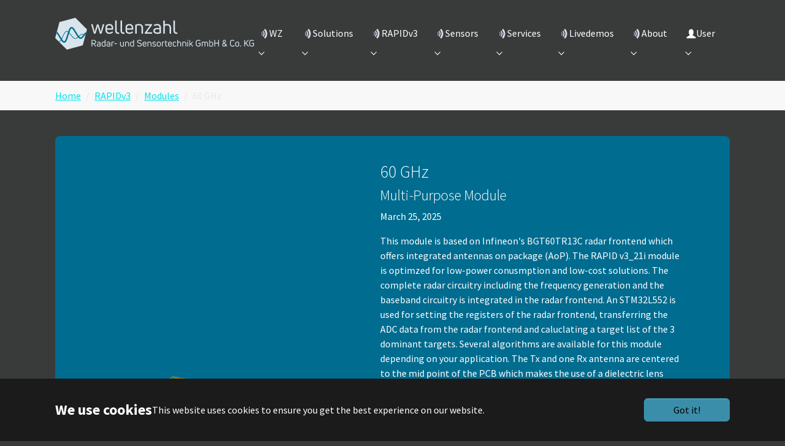

--- FILE ---
content_type: text/html; charset=utf-8
request_url: https://wellenzahl.com/en/modules/60-ghz
body_size: 29238
content:
<!DOCTYPE html>
<html lang="en-us">
<head>
    <meta charset="utf-8">

<!-- 
	Based on the TYPO3 Bootstrap Package by Benjamin Kott - https://www.bootstrap-package.com/

	This website is powered by TYPO3 - inspiring people to share!
	TYPO3 is a free open source Content Management Framework initially created by Kasper Skaarhoj and licensed under GNU/GPL.
	TYPO3 is copyright 1998-2026 of Kasper Skaarhoj. Extensions are copyright of their respective owners.
	Information and contribution at https://typo3.org/
-->

<link rel="icon" href="/fileadmin/images/logos/icon.png" type="image/png">
<title>60 GHz - Wellenzahl GmbH &amp; Co. KG</title>
<meta http-equiv="x-ua-compatible" content="IE=edge">
<meta name="generator" content="TYPO3 CMS">
<meta name="viewport" content="width=device-width, initial-scale=1, minimum-scale=1">
<meta name="robots" content="index,follow">
<meta name="twitter:card" content="summary">
<meta name="mobile-web-app-capable" content="no">
<meta name="google" content="notranslate">

<link rel="stylesheet" href="/typo3temp/assets/bootstrappackage/fonts/284ba9c5345a729d38fc3d3bb72eea6caaef6180abbc77928e15e42297d05f8b/webfont.css?1768504818" media="all">
<link rel="stylesheet" href="/typo3temp/assets/compressed/merged-1d351a0b76611491c034f5de46fa4849-d447d15f4c2e8d2849a847bbf5517948.css?1756295125" media="all">
<link rel="stylesheet" href="/typo3temp/assets/compressed/merged-10037d13fc41a0eadbc0c5c8bb013415-9e044e0c053d0a0dba7aeb5999b8a0df.css?1762677792" media="all">


<script src="//code.jquery.com/jquery-3.7.1.min.js" type="text/javascript" integrity="sha512-v2CJ7UaYy4JwqLDIrZUI/4hqeoQieOmAZNXBeQyjo21dadnwR+8ZaIJVT8EE2iyI61OV8e6M8PP2/4hpQINQ/g==" crossorigin="anonymous"></script>
<script>window.jQuery || document.write('<script src="/_assets/5121facd32dd0ece7b6ad9fc469d2b9f/Vendor/jQuery/jquery-3.7.1.min.js" type="text/javascript"><\/script>')</script>
<script src="/typo3temp/assets/compressed/merged-baee3dcfabe98c2f19f6f018d2cdf731-746042d62ba59791c162b57c564faedd.js?1754236373"></script>


<link rel="prev" href="/en/modules/77-ghz"><link rel="next" href="/en/modules/baseband">  <style>
    table,
    table td,
    table th {
      background-color: #888888 !important; 
    }

  </style>
<link rel="canonical" href="https://wellenzahl.com/en/modules/60-ghz">
</head>
<body id="p35" class="page-35 pagelevel-3 language-0 backendlayout-default layout-default">

<div id="top"></div>
<div class="body-bg">

    



    

<div id="cookieconsent">
    <span data-cookieconsent-setting="cookie.expiryDays" data-cookieconsent-value="365"></span>
    <span data-cookieconsent-setting="content.header" data-cookieconsent-value="We use cookies"></span>
    <span data-cookieconsent-setting="content.message" data-cookieconsent-value="This website uses cookies to ensure you get the best experience on our website."></span>
    <span data-cookieconsent-setting="content.dismiss" data-cookieconsent-value="Got it!"></span>
    <span data-cookieconsent-setting="content.allow" data-cookieconsent-value="Allow cookies"></span>
    <span data-cookieconsent-setting="content.deny" data-cookieconsent-value="Decline"></span>
    <span data-cookieconsent-setting="content.link" data-cookieconsent-value="Learn more"></span>
    <span data-cookieconsent-setting="content.href" data-cookieconsent-value=""></span>
    <span data-cookieconsent-setting="layout" data-cookieconsent-value="basic-header"></span>
    <span data-cookieconsent-setting="type" data-cookieconsent-value="info"></span>
    <span data-cookieconsent-setting="position" data-cookieconsent-value="bottom"></span>
    <span data-cookieconsent-setting="revokable" data-cookieconsent-value="0"></span>
    <span data-cookieconsent-setting="static" data-cookieconsent-value="0"></span>
    <span data-cookieconsent-setting="location" data-cookieconsent-value="0"></span>
    <span data-cookieconsent-setting="law.countryCode" data-cookieconsent-value=""></span>
    <span data-cookieconsent-setting="law.regionalLaw" data-cookieconsent-value="1"></span>
</div>



    

    
        <a class="visually-hidden-focusable page-skip-link" href="#mainnavigation">
            <span>Skip to main navigation</span>
        </a>
    
        <a class="visually-hidden-focusable page-skip-link" href="#page-content">
            <span>Skip to main content</span>
        </a>
    
        <a class="visually-hidden-focusable page-skip-link" href="#page-footer">
            <span>Skip to page footer</span>
        </a>
    




    




<header id="page-header" class="bp-page-header navbar navbar-mainnavigation navbar-inverse-transition navbar-has-image navbar-top">
    <div class="container container-mainnavigation">
        
<a class="navbar-brand navbar-brand-image" href="/en/">
    
            <img class="navbar-brand-logo-normal" src="/fileadmin/images/logos/logo_white_inv_v3_emb.svg" alt="Wellenzahl GmbH &amp; Co. KG logo" height="52" width="180">
            
                <img class="navbar-brand-logo-inverted" src="/fileadmin/images/logos/logo_white_v3_emb.svg" alt="Wellenzahl GmbH &amp; Co. KG logo" height="52" width="180">
            
        
</a>


        
            
<button class="navbar-toggler collapsed" type="button" data-bs-toggle="collapse" data-bs-target="#mainnavigation" aria-controls="mainnavigation" aria-expanded="false" aria-label="Toggle navigation">
    <span class="navbar-toggler-icon"></span>
</button>


            <nav aria-label="Main navigation" id="mainnavigation" class="collapse navbar-collapse">
                



                

    <ul class="navbar-nav">
        
            

                    
                    
                        
                    
                        
                    
                        
                    
                        
                    
                        
                    
                    <li class="nav-item nav-style-simple">
                        <a
                            id="nav-item-65"
                            href="/en/wzshop/products-list"
                            class="nav-link nav-link-main"
                            
                            
                            aria-current="false"
                            >
                            
                                <span class="nav-link-icon">
                                    <svg xmlns="http://www.w3.org/2000/svg" xmlns:svg="http://www.w3.org/2000/svg" width="16" height="16" viewBox="0 0 29.864843 50.204685" version="1.1" id="svg1" class="" aria-hidden="true">
  <defs id="defs1"/>
  <g id="layer1" transform="translate(-88.552844,-91.370518)">
    <path d="m 98.325891,132.09981 -3.919141,-3.96875 q 3.125391,-3.12539 4.216797,-7.34218 1.141016,-4.2168 0,-8.4336 -1.091406,-4.21679 -4.216797,-7.39179 l 3.919141,-3.91914 q 4.216799,4.21679 5.705079,9.87226 1.48828,5.65547 0,11.31094 -1.48828,5.65547 -5.705079,9.87226 z m 9.673829,9.47539 -6.35,-6.35 q 5.06016,-5.06015 6.84609,-11.90625 1.83555,-6.84609 0,-13.64257 -1.78593,-6.8461 -6.84609,-11.955863 l 6.35,-6.349999 q 5.10976,5.109765 7.73906,11.757422 2.67891,6.59805 2.67891,13.34492 0,6.74688 -2.67891,13.39453 -2.6293,6.59805 -7.73906,11.70781 z m -17.412891,-15.47812 -2.033985,-2.28203 q 2.480469,-2.82774 2.480469,-6.79649 0,-3.96875 -2.480469,-6.79648 l 2.033985,-2.28203 q 3.373437,3.77031 3.373437,9.07851 0,5.30821 -3.373437,9.07852 z" id="text1" style="font-size:50.8px;font-family:bulletFont;-inkscape-font-specification:bulletFont;fill:#d9daeb;stroke-width:0.264583" aria-label="b"/>
  </g>
</svg>
                                </span>
                            
                            <span class="nav-link-text">
                                WZ
                                
                            </span>
                        </a>
                        
                            <button
                                type="button"
                                id="nav-toggle-65"
                                class="nav-link nav-link-toggle"
                                data-bs-toggle="dropdown"
                                data-bs-display="static"
                                aria-haspopup="true"
                                aria-expanded="false"
                                >
                                <span class="nav-link-indicator" aria-hidden="true"></span>
                                <span class="nav-link-text visually-hidden">Submenu for "WZ"</span>
                            </button>
                        
                        <div class="dropdown-menu dropdown-menu-simple">
                            
    
        <ul class="dropdown-nav" data-level="2">
            
            
                
                        <li class="nav-item">
                            <a class="nav-link nav-link-dropdown" href="/en/wzshop/products-list" title="Shop">
                                
                                    <span class="nav-link-icon">
                                        <svg xmlns="http://www.w3.org/2000/svg" width="16" height="16" fill="currentColor" viewBox="0 0 512 512" class="" aria-hidden="true"><path d="M160 400c-13.248 0-24 10.752-24 24s10.752 24 24 24 24-10.752 24-24-10.752-24-24-24m224.5 0c-13.248 0-24 10.752-24 24s10.752 24 24 24 24-10.752 24-24-10.752-24-24-24M448 128 123.177 95.646c-1.628-6.972-4.369-14.66-11.838-20.667C102.025 67.489 86.982 64 64 64v16.001c18.614 0 31.167 2.506 37.312 7.447 4.458 3.585 5.644 8.423 7.165 15.989l-.024.004 42.052 233.638c2.413 14.422 7.194 25.209 13.291 32.986C171.043 379.312 180.533 384 192 384h240v-16H192c-4.727 0-19.136.123-25.749-33.755l-5.429-30.16L432 256z"/></svg>
                                    </span>
                                
                                <span class="nav-link-text">
                                    Shop
                                    
                                </span>
                            </a>
                            
    

                        </li>
                    
            
                
                        <li class="nav-item">
                            <a class="nav-link nav-link-dropdown" href="/en/news/news-list" title="News">
                                
                                    <span class="nav-link-icon">
                                        <svg xmlns="http://www.w3.org/2000/svg" width="16" height="16" fill="currentColor" viewBox="0 0 512 512" class="" aria-hidden="true"><path d="M119.9 336.1c-30.8 0-55.9 25.1-55.9 55.8 0 30.8 25.1 55.6 55.9 55.6 30.9 0 55.9-24.9 55.9-55.6s-25-55.8-55.9-55.8"/><path d="M64 192v79.9c48 0 94.1 14.2 128 48.1s48 79.9 48 128h80c0-139.9-116-256-256-256"/><path d="M64 64v79.9c171 0 303.9 133 303.9 304.1H448C448 236.3 276 64 64 64"/></svg>
                                    </span>
                                
                                <span class="nav-link-text">
                                    News
                                    
                                </span>
                            </a>
                            
    

                        </li>
                    
            
                
                        <li class="nav-item">
                            <a class="nav-link nav-link-dropdown" href="/en/wz/contact" title="Contact">
                                
                                    <span class="nav-link-icon">
                                        <svg xmlns="http://www.w3.org/2000/svg" width="16" height="16" fill="currentColor" viewBox="0 0 512 512" class="" aria-hidden="true"><path d="M448 384V141.8l-131.1 99.8L385 319l-2 2-78.9-69.6L256 288l-48.1-36.6L129 321l-2-2 68-77.4L64 142v242z"/><path d="M439.7 128H72l184 139.9z"/></svg>
                                    </span>
                                
                                <span class="nav-link-text">
                                    Contact
                                    
                                </span>
                            </a>
                            
    

                        </li>
                    
            
                
                        <li class="nav-item">
                            <a class="nav-link nav-link-dropdown" href="/en/wz/texas-instruments" title="Texas Instruments">
                                
                                    <span class="nav-link-icon">
                                        <svg xmlns="http://www.w3.org/2000/svg" xmlns:svg="http://www.w3.org/2000/svg" width="16" height="16" viewBox="0 0 41.82888 40.369301" version="1.1" id="svg1" class="" aria-hidden="true">
  <defs id="defs1"/>
  <g id="layer1" transform="translate(-89.164579,-74.08333)">
    <path d="m 120.59856,81.843908 c 3.16825,0 6.94179,0.3204 8.08096,0.889984 0,0.854377 0,3.737896 0,4.022686 0,4.058292 2.31394,4.627879 2.31394,4.627879 0,0 0,1.744348 0,3.737896 0,2.598732 -0.56957,4.343083 -0.56957,4.343083 -1.1748,0.284787 -4.05831,1.139174 -7.22667,3.453104 -2.31391,1.74435 -4.34303,4.34308 -4.34303,6.94181 0,1.70876 0.28474,2.88352 0.88995,4.02269 0,0 -1.17477,0.56959 -3.20386,0.56959 -2.56316,-0.28479 -5.44666,-2.31394 -7.19104,-5.48226 -2.31394,-4.02268 -3.45307,-8.93535 -6.05186,-8.93535 -2.59866,0 -2.59866,2.59872 -4.627856,2.59872 -2.31394,0 -3.737928,-3.737891 -4.307496,-5.482239 -1.459521,-2.598735 -4.912625,-3.453109 -5.197449,-7.511402 h 10.964461 c 0,-6.05183 0,-9.504939 0,-15.556769 4.02276,0 6.3367,0 10.35937,0 v 6.621417 c 0.32036,0.284787 1.17477,0.569585 2.31394,0.854374 l -1.13917,5.197457 h -3.16835 l -1.17478,4.627879 h 3.16836 l -1.13917,5.767044 c 0,0.854374 -0.28482,2.883519 0,3.737899 0.5696,2.31393 2.02909,3.16832 4.02268,3.16832 2.88351,0 5.48227,-1.42398 5.48227,-1.42398 l 1.1748,-3.737891 c -0.56959,0 -1.45962,0 -2.02919,0 -0.5696,0 -1.13917,0 -0.85442,-1.459561 l 1.42399,-6.051831 h 3.16835 l 1.17478,-4.627879 h -3.16836 l 0.85442,-4.91267" style="fill:#d9daeb;fill-opacity:1;fill-rule:evenodd;stroke:none;stroke-width:0.264583" id="path10"/>
    <path d="m 114.26187,83.588269 h 4.02275 l -3.16836,15.022793 h -4.02264 l 3.16825,-15.022793" style="fill:#d9daeb;fill-opacity:1;fill-rule:evenodd;stroke:none;stroke-width:0.264583" id="path14"/>
    <path d="m 117.14538,78.106012 c 1.13924,0 2.31402,0.854374 2.31402,2.313935 0,1.139174 -1.17478,2.029148 -2.31402,2.029148 -1.1747,0 -2.31394,-0.889974 -2.31394,-2.029148 0,-1.459561 1.13924,-2.313935 2.31394,-2.313935" style="fill:#d9daeb;fill-opacity:1;fill-rule:evenodd;stroke:none;stroke-width:0.264583" id="path18"/>
  </g>
</svg>
                                    </span>
                                
                                <span class="nav-link-text">
                                    Texas Instruments
                                    
                                </span>
                            </a>
                            
    

                        </li>
                    
            
                
                        <li class="nav-item">
                            <a class="nav-link nav-link-dropdown" href="https://www.linkedin.com/company/wellenzahl-radar--und-sensortechnik-gmbh-&amp;-co.-kg" target="_blank" rel="noopener noreferrer" title="LinkedIn">
                                
                                    <span class="nav-link-icon">
                                        <svg xmlns="http://www.w3.org/2000/svg" width="16" height="16" fill="currentColor" viewBox="0 0 512 512" class="" aria-hidden="true"><path d="M417.2 64H96.8C79.3 64 64 76.6 64 93.9V415c0 17.4 15.3 32.9 32.8 32.9h320.3c17.6 0 30.8-15.6 30.8-32.9V93.9C448 76.6 434.7 64 417.2 64M183 384h-55V213h55zm-25.6-197h-.4c-17.6 0-29-13.1-29-29.5 0-16.7 11.7-29.5 29.7-29.5s29 12.7 29.4 29.5c0 16.4-11.4 29.5-29.7 29.5M384 384h-55v-93.5c0-22.4-8-37.7-27.9-37.7-15.2 0-24.2 10.3-28.2 20.3-1.5 3.6-1.9 8.5-1.9 13.5V384h-55V213h55v23.8c8-11.4 20.5-27.8 49.6-27.8 36.1 0 63.4 23.8 63.4 75.1z"/></svg>
                                    </span>
                                
                                <span class="nav-link-text">
                                    LinkedIn
                                    
                                </span>
                            </a>
                            
    

                        </li>
                    
            
        </ul>
    




                        </div>
                    </li>

                
        
            

                    
                    
                        
                    
                        
                    
                        
                    
                        
                    
                        
                    
                    <li class="nav-item nav-style-simple">
                        <a
                            id="nav-item-66"
                            href="/en/solutions/level"
                            class="nav-link nav-link-main"
                            
                            
                            aria-current="false"
                            >
                            
                                <span class="nav-link-icon">
                                    <svg xmlns="http://www.w3.org/2000/svg" xmlns:svg="http://www.w3.org/2000/svg" width="16" height="16" viewBox="0 0 29.864843 50.204685" version="1.1" id="svg1" class="" aria-hidden="true">
  <defs id="defs1"/>
  <g id="layer1" transform="translate(-88.552844,-91.370518)">
    <path d="m 98.325891,132.09981 -3.919141,-3.96875 q 3.125391,-3.12539 4.216797,-7.34218 1.141016,-4.2168 0,-8.4336 -1.091406,-4.21679 -4.216797,-7.39179 l 3.919141,-3.91914 q 4.216799,4.21679 5.705079,9.87226 1.48828,5.65547 0,11.31094 -1.48828,5.65547 -5.705079,9.87226 z m 9.673829,9.47539 -6.35,-6.35 q 5.06016,-5.06015 6.84609,-11.90625 1.83555,-6.84609 0,-13.64257 -1.78593,-6.8461 -6.84609,-11.955863 l 6.35,-6.349999 q 5.10976,5.109765 7.73906,11.757422 2.67891,6.59805 2.67891,13.34492 0,6.74688 -2.67891,13.39453 -2.6293,6.59805 -7.73906,11.70781 z m -17.412891,-15.47812 -2.033985,-2.28203 q 2.480469,-2.82774 2.480469,-6.79649 0,-3.96875 -2.480469,-6.79648 l 2.033985,-2.28203 q 3.373437,3.77031 3.373437,9.07851 0,5.30821 -3.373437,9.07852 z" id="text1" style="font-size:50.8px;font-family:bulletFont;-inkscape-font-specification:bulletFont;fill:#d9daeb;stroke-width:0.264583" aria-label="b"/>
  </g>
</svg>
                                </span>
                            
                            <span class="nav-link-text">
                                Solutions
                                
                            </span>
                        </a>
                        
                            <button
                                type="button"
                                id="nav-toggle-66"
                                class="nav-link nav-link-toggle"
                                data-bs-toggle="dropdown"
                                data-bs-display="static"
                                aria-haspopup="true"
                                aria-expanded="false"
                                >
                                <span class="nav-link-indicator" aria-hidden="true"></span>
                                <span class="nav-link-text visually-hidden">Submenu for "Solutions"</span>
                            </button>
                        
                        <div class="dropdown-menu dropdown-menu-simple">
                            
    
        <ul class="dropdown-nav" data-level="2">
            
            
                
                        <li class="nav-item">
                            <a class="nav-link nav-link-dropdown" href="/en/solutions/level" title="Level">
                                
                                    <span class="nav-link-icon">
                                        <svg xmlns="http://www.w3.org/2000/svg" width="16" height="16" fill="currentColor" viewBox="0 0 512 512" class="" aria-hidden="true"><path d="m70.7 164.5 169.2 81.7c4.4 2.1 10.3 3.2 16.1 3.2s11.7-1.1 16.1-3.2l169.2-81.7c8.9-4.3 8.9-11.3 0-15.6L272.1 67.2c-4.4-2.1-10.3-3.2-16.1-3.2s-11.7 1.1-16.1 3.2L70.7 148.9c-8.9 4.3-8.9 11.3 0 15.6"/><path d="M441.3 248.2s-30.9-14.9-35-16.9-5.2-1.9-9.5.1S272 291.6 272 291.6c-4.5 2.1-10.3 3.2-16.1 3.2s-11.7-1.1-16.1-3.2c0 0-117.3-56.6-122.8-59.3-6-2.9-7.7-2.9-13.1-.3l-33.4 16.1c-8.9 4.3-8.9 11.3 0 15.6l169.2 81.7c4.4 2.1 10.3 3.2 16.1 3.2s11.7-1.1 16.1-3.2l169.2-81.7c9.1-4.2 9.1-11.2.2-15.5"/><path d="M441.3 347.5s-30.9-14.9-35-16.9-5.2-1.9-9.5.1S272.1 391 272.1 391c-4.5 2.1-10.3 3.2-16.1 3.2s-11.7-1.1-16.1-3.2c0 0-117.3-56.6-122.8-59.3-6-2.9-7.7-2.9-13.1-.3l-33.4 16.1c-8.9 4.3-8.9 11.3 0 15.6l169.2 81.7c4.4 2.2 10.3 3.2 16.1 3.2s11.7-1.1 16.1-3.2l169.2-81.7c9-4.3 9-11.3.1-15.6"/></svg>
                                    </span>
                                
                                <span class="nav-link-text">
                                    Level
                                    
                                </span>
                            </a>
                            
    

                        </li>
                    
            
                
                        <li class="nav-item">
                            <a class="nav-link nav-link-dropdown" href="/en/solutions/tank-level" title="Tank Level">
                                
                                    <span class="nav-link-icon">
                                        <svg xmlns="http://www.w3.org/2000/svg" width="16" height="16" fill="currentColor" viewBox="0 0 512 512" class="" aria-hidden="true"><path d="m438.8 396.2-49.3-73-47.8-72.4-2.7-4.1c-12.8-20.3-19-44.4-19-70.2v-93c0-19.5 15-30.4 15-39.1S328 32 319.3 32H192.5c-8.7 0-15.8 3.9-15.8 12.6S192 64.8 192 84v92.5c0 25.8-7.3 49.8-20.1 70.2l-2.3 3.8-47.3 72.7-49.2 72.9c-5.8 9-9.1 20.2-9.1 31.7 0 28 16.3 52.2 63.2 52.2h257.6c47 0 63.2-24.2 63.2-52.2-.1-11.5-3.4-22.6-9.2-31.6M409.2 441c-4.4 4.2-11.601 7-24.5 7H127.1c-12.8 0-20.8-3-25.2-7.2-2.7-2.6-6-6.8-6-13.1 0-5 1.4-10 3.9-14l49-72.5.1-.2.1-.2 47.1-72.5 3-4.899c15.7-25.2 24.8-55.2 24.8-86.9v-74.4c0-6.1.1-17.9-1-22.2C218.1 61.8 224 64 232.8 64h47c8.8 0 13.7-2 9.101 15.7-1 3.9-1 15.7-1 22.3v74.4c0 31.2 7.8 61.3 23.899 87 1.3 2.1 3.2 5 3.2 5l47.8 72.1.101.2.1.2 49 72.5c2.5 4 3.9 9 3.9 14-.001 6.4-4.001 11-6.701 13.6"/><path d="m391.2 410.8-13-19.8-11.9-18.2-40.5-61.8-1.1-1.7c-.3-.399-.7-.8-1-1.2l-.1-.2-13.2-19.9H201l-11.7 17.9-.1.1c-.2.3-.5.6-.7.9l-42.9 65.7-15.1 23.2-.6.9-.4.6-.5.8-8.4 12.801c-1.5 2.1-2.3 4.8-2.3 7.6 0 7.5 6.1 13.5 13.5 13.5h248.3c7.5 0 13.5-6.1 13.5-13.5 0-2.5-.6-4.9-1.899-6.9-.201-.301-.301-.501-.501-.801M302 341.7c-1.5-1.5-2.3-3.601-2.3-5.7s.899-4.2 2.3-5.7c1.5-1.5 3.6-2.3 5.6-2.3 2.101 0 4.2.8 5.601 2.3 1.5 1.5 2.3 3.601 2.3 5.7s-.9 4.2-2.3 5.7c-1.5 1.5-3.5 2.3-5.601 2.3-2 0-4.1-.9-5.6-2.3m36 56.7-23.5-35.9c-2.4-3.7-1.4-8.7 2.3-11.1 1.4-.9 2.9-1.301 4.4-1.301 2.6 0 5.1 1.301 6.5 3.601l23.5 35.899c2.399 3.7 1.399 8.7-2.3 11.101-1.4.899-2.9 1.3-4.301 1.3-2.499 0-5.099-1.3-6.599-3.6"/><path d="M188.5 307c-.3.4-3.6 5.4 0 0"/></svg>
                                    </span>
                                
                                <span class="nav-link-text">
                                    Tank Level
                                    
                                </span>
                            </a>
                            
    

                        </li>
                    
            
                
                        <li class="nav-item">
                            <a class="nav-link nav-link-dropdown" href="/en/solutions/imaging" title="Imaging">
                                
                                    <span class="nav-link-icon">
                                        <svg xmlns="http://www.w3.org/2000/svg" width="16" height="16" fill="currentColor" viewBox="0 0 512 512" class="" aria-hidden="true"><path d="M0 0v512h512V0zm480 480H32V32h448z"/><path d="m448 360-96-56-80 40-112-96-96 64v136h384z"/></svg>
                                    </span>
                                
                                <span class="nav-link-text">
                                    Imaging
                                    
                                </span>
                            </a>
                            
    

                        </li>
                    
            
                
                        <li class="nav-item">
                            <a class="nav-link nav-link-dropdown" href="/en/solutions/people-count" title="People Count">
                                
                                    <span class="nav-link-icon">
                                        <svg xmlns="http://www.w3.org/2000/svg" width="16" height="16" fill="currentColor" viewBox="0 0 512 512" class="" aria-hidden="true"><path d="M236.8 363.4c-20.3 11.5-43.8 18.1-68.8 18.1s-48.5-6.6-68.8-18.1C45.3 379.8 12.3 416.6.2 464h335.7c-12.2-47.5-45.2-84.2-99.1-100.6M168 112.2c-66.8 0-120.9 54.1-120.9 120.9s54.1 121 120.9 121S288.9 300 288.9 233.2s-54.1-121-120.9-121m0 212.5c-38.5 0-71.3-25.7-84.5-57.7h169c-13.2 32-46 57.7-84.5 57.7"/><path d="M332.1 400h179.8c-12.2-47.5-45.2-84.2-99-100.6-20.3 11.5-43.8 18.1-68.8 18.1-16.9 0-33.2-3-48.2-8.6-8.5 14.2-19.3 26.9-32 37.6 30.1 11.6 52.8 30.1 68.2 53.5m-18.4-197h114.8c-13.2 32-46.1 57.7-84.5 57.7-10.1 0-19.9-1.8-29-5-1.5 9.9-4 19.6-7.4 28.8 11.5 3.6 23.7 5.6 36.4 5.6 66.8 0 120.9-54.1 120.9-120.9s-54.1-121-120.9-121c-42.8 0-80.4 22.3-101.9 55.8 36.3 20.9 63 56.7 71.6 99"/></svg>
                                    </span>
                                
                                <span class="nav-link-text">
                                    People Count
                                    
                                </span>
                            </a>
                            
    

                        </li>
                    
            
                
                        <li class="nav-item">
                            <a class="nav-link nav-link-dropdown" href="/en/solutions/maintenance" title="Maintenance">
                                
                                    <span class="nav-link-icon">
                                        <svg xmlns="http://www.w3.org/2000/svg" width="16" height="16" fill="currentColor" viewBox="0 0 512 512" class="" aria-hidden="true"><path d="M416.349 256.046c-.001-21.013 13.143-38.948 31.651-46.062a196.3 196.3 0 0 0-23.664-57.139 49.4 49.4 0 0 1-20.082 4.254c-12.621 0-25.238-4.811-34.871-14.442-14.863-14.863-18.248-36.846-10.18-54.97A196.3 196.3 0 0 0 302.074 64C294.971 82.529 277.027 95.69 256 95.69c-21.025 0-38.969-13.161-46.073-31.69a196.2 196.2 0 0 0-57.128 23.688c8.068 18.122 4.683 40.104-10.181 54.97-9.631 9.631-22.25 14.443-34.871 14.443a49.4 49.4 0 0 1-20.083-4.255A196.3 196.3 0 0 0 64 209.984c18.509 7.112 31.652 25.049 31.652 46.062 0 21.008-13.132 38.936-31.63 46.054a196.3 196.3 0 0 0 23.692 57.128 49.4 49.4 0 0 1 20.032-4.232c12.622 0 25.239 4.812 34.871 14.443 14.841 14.841 18.239 36.781 10.215 54.889a196.3 196.3 0 0 0 57.13 23.673c7.128-18.479 25.046-31.596 46.038-31.596s38.91 13.115 46.037 31.596a196.2 196.2 0 0 0 57.132-23.675c-8.023-18.106-4.626-40.046 10.216-54.887 9.629-9.632 22.248-14.444 34.868-14.444 6.836 0 13.67 1.411 20.033 4.233a196.3 196.3 0 0 0 23.692-57.128c-18.498-7.119-31.629-25.048-31.629-46.054M256.9 335.9c-44.3 0-80-35.9-80-80s35.7-80 80-80 80 35.899 80 80-35.701 80-80 80"/></svg>
                                    </span>
                                
                                <span class="nav-link-text">
                                    Maintenance
                                    
                                </span>
                            </a>
                            
    

                        </li>
                    
            
        </ul>
    




                        </div>
                    </li>

                
        
            

                    
                    
                        
                            
                        
                    
                        
                            
                        
                    
                        
                            
                        
                    
                    <li class="nav-item nav-style-mega">
                        <a
                            id="nav-item-8"
                            href="/en/rapidv3"
                            class="nav-link nav-link-main active"
                            
                            
                            aria-current="false"
                            >
                            
                                <span class="nav-link-icon">
                                    <svg xmlns="http://www.w3.org/2000/svg" xmlns:svg="http://www.w3.org/2000/svg" width="16" height="16" viewBox="0 0 29.864843 50.204685" version="1.1" id="svg1" class="" aria-hidden="true">
  <defs id="defs1"/>
  <g id="layer1" transform="translate(-88.552844,-91.370518)">
    <path d="m 98.325891,132.09981 -3.919141,-3.96875 q 3.125391,-3.12539 4.216797,-7.34218 1.141016,-4.2168 0,-8.4336 -1.091406,-4.21679 -4.216797,-7.39179 l 3.919141,-3.91914 q 4.216799,4.21679 5.705079,9.87226 1.48828,5.65547 0,11.31094 -1.48828,5.65547 -5.705079,9.87226 z m 9.673829,9.47539 -6.35,-6.35 q 5.06016,-5.06015 6.84609,-11.90625 1.83555,-6.84609 0,-13.64257 -1.78593,-6.8461 -6.84609,-11.955863 l 6.35,-6.349999 q 5.10976,5.109765 7.73906,11.757422 2.67891,6.59805 2.67891,13.34492 0,6.74688 -2.67891,13.39453 -2.6293,6.59805 -7.73906,11.70781 z m -17.412891,-15.47812 -2.033985,-2.28203 q 2.480469,-2.82774 2.480469,-6.79649 0,-3.96875 -2.480469,-6.79648 l 2.033985,-2.28203 q 3.373437,3.77031 3.373437,9.07851 0,5.30821 -3.373437,9.07852 z" id="text1" style="font-size:50.8px;font-family:bulletFont;-inkscape-font-specification:bulletFont;fill:#d9daeb;stroke-width:0.264583" aria-label="b"/>
  </g>
</svg>
                                </span>
                            
                            <span class="nav-link-text">
                                RAPIDv3
                                
                            </span>
                        </a>
                        
                            <button
                                type="button"
                                id="nav-toggle-8"
                                class="nav-link nav-link-toggle"
                                data-bs-toggle="dropdown"
                                data-bs-display="static"
                                aria-haspopup="true"
                                aria-expanded="false"
                                >
                                <span class="nav-link-indicator" aria-hidden="true"></span>
                                <span class="nav-link-text visually-hidden">Submenu for "RAPIDv3"</span>
                            </button>
                        
                        <div class="dropdown-menu dropdown-menu-mega">
                            
    
        <ul class="dropdown-nav" data-level="2">
            
            
                
                        <li class="nav-item">
                            <a class="nav-link nav-link-dropdown active" href="/en/modules" title="Modules">
                                
                                    <span class="nav-link-icon">
                                        <svg xmlns:xlink="http://www.w3.org/1999/xlink" xmlns="http://www.w3.org/2000/svg" xmlns:svg="http://www.w3.org/2000/svg" version="1.1" id="svg1" width="16" height="16" viewBox="0 0 269.2348 277.26801" class="" aria-hidden="true">
  <defs id="defs1">
    <color-profile name="sRGB IEC61966-2.1" xlink:href="[data-uri]" id="color-profile1"/>
  </defs>
  <g id="g1" transform="translate(1.4055053e-4)">
    <path id="path1" d="M 0,0 C 0,65.861 -53.389,119.234 -119.25,119.234 V 54.625 c -2.066,0.471 -4.184,0.713 -6.302,0.713 -16.781,14.618 -38.948,19.052 -56.078,3.065 -4.594,-4.284 -9.755,-8.75 -17.954,-10.325 2.704,-4.871 9.574,-4.762 17.407,-4.795 -7.328,-6.748 -10.061,-17.282 -6.865,-26.75 -5.869,-3.792 -10.094,-9.522 -11.914,-16.323 -1.944,-7.269 -0.947,-14.854 2.817,-21.365 3.498,-6.069 9.118,-10.524 15.609,-12.663 -4.598,-11.75 -0.081,-25.451 11.171,-31.952 3.951,-2.278 8.442,-3.484 12.983,-3.484 2.72,0 5.387,0.433 7.914,1.245 1.495,-7.11 5.921,-13.471 12.414,-17.221 3.953,-2.281 8.444,-3.487 12.985,-3.487 9.268,0 17.893,4.978 22.521,12.996 1.338,2.316 2.285,4.781 2.856,7.324 2.144,-0.564 4.357,-0.858 6.582,-0.858 9.254,0 17.896,4.978 22.522,12.997 3.948,6.836 4.474,14.945 1.824,22.069 2.258,0.634 4.444,1.543 6.495,2.728 6.51,3.759 11.173,9.833 13.118,17.1 1.28,4.783 1.26,9.699 0.041,14.361 z m -98.477,31.379 c -0.017,0.189 -0.024,0.379 -0.046,0.566 -0.037,0.32 -0.096,0.638 -0.145,0.957 -0.065,0.431 -0.126,0.86 -0.211,1.288 -0.004,0.014 -0.005,0.027 -0.007,0.04 1.069,1.225 2.336,2.276 3.753,3.094 6.731,3.909 16.121,1.367 20.008,-5.366 2.722,-4.717 2.487,-10.317 -0.076,-14.71 -0.172,-0.298 -0.365,-0.581 -0.557,-0.863 -0.258,-0.38 -0.538,-0.747 -0.834,-1.104 -0.205,-0.248 -0.407,-0.499 -0.628,-0.733 -0.509,-0.535 -1.052,-1.045 -1.651,-1.505 -0.032,-0.025 -0.07,-0.045 -0.104,-0.07 -0.25,0.394 -0.53,0.717 -0.79,1.09 -0.171,0.237 -0.334,0.477 -0.511,0.706 -5.528,7.426 -12.945,10.019 -18.268,10.823 0.239,1.921 0.25,3.861 0.067,5.787 z m -42.441,-0.787 c 0.533,4.915 3.308,9.487 7.881,12.13 7.372,4.27 17.573,1.502 21.832,-5.851 0.515,-0.89 0.935,-1.812 1.266,-2.757 l 0.035,-0.108 c 0.145,-0.424 0.207,-0.863 0.315,-1.295 0.145,-0.584 0.313,-1.165 0.391,-1.758 0.018,-0.132 0.005,-0.268 0.019,-0.4 0.153,-1.45 0.08,-2.906 -0.163,-4.344 -0.055,-0.315 -0.064,-0.633 -0.137,-0.945 -0.01,-0.043 -0.03,-0.081 -0.04,-0.123 -0.671,-0.17 -1.316,-0.425 -1.973,-0.641 -0.152,-0.047 -0.305,-0.098 -0.458,-0.149 -0.646,-0.226 -1.292,-0.457 -1.923,-0.73 -0.971,-0.408 -1.927,-0.863 -2.854,-1.394 -0.021,-0.013 -0.045,-0.021 -0.065,-0.032 -3.46,-1.995 -6.412,-4.664 -8.713,-7.846 -2.315,3.182 -5.268,5.851 -8.726,7.846 -0.081,0.046 -0.167,0.078 -0.247,0.123 -0.784,0.442 -1.584,0.844 -2.4,1.199 -1.178,0.527 -2.38,0.99 -3.616,1.347 -0.027,0.102 -0.064,0.203 -0.09,0.308 -0.163,0.684 -0.286,1.372 -0.357,2.061 -0.034,0.32 -0.032,0.641 -0.047,0.963 -0.017,0.41 -0.023,0.818 -0.009,1.225 0.014,0.391 0.036,0.782 0.079,1.171 z m -31.414,6.732 c 2.216,1.281 4.737,1.963 7.297,1.963 5.231,0 10.092,-2.806 12.713,-7.345 0.233,-0.407 0.443,-0.825 0.639,-1.244 -0.014,-0.223 -0.005,-0.448 -0.014,-0.671 -0.018,-0.406 -0.027,-0.81 -0.026,-1.217 0.002,-1.012 0.043,-2.022 0.166,-3.027 -8.691,-1.019 -16.52,-6.049 -20.993,-13.633 -1.459,0.877 -2.768,1.978 -3.853,3.301 -0.027,0.034 -0.057,0.063 -0.084,0.098 -0.244,0.302 -0.46,0.633 -0.68,0.96 -0.176,0.266 -0.369,0.519 -0.529,0.799 -4.04,6.997 -1.639,15.974 5.364,20.016 z m -16.527,-53.12 c -2.328,4.03 -2.955,8.732 -1.749,13.231 1.096,4.085 3.57,7.555 7.04,9.905 0.18,-0.194 0.378,-0.368 0.563,-0.555 0.321,-0.325 0.636,-0.653 0.972,-0.958 0.296,-0.269 0.611,-0.514 0.919,-0.769 0.307,-0.254 0.607,-0.518 0.926,-0.755 0.428,-0.322 0.88,-0.611 1.33,-0.904 0.401,-0.261 0.808,-0.51 1.225,-0.749 0.474,-0.27 0.945,-0.544 1.437,-0.784 -0.007,-0.043 -0.005,-0.086 -0.011,-0.129 -0.151,-1.074 -0.239,-2.157 -0.264,-3.246 -0.004,-0.194 0.011,-0.385 0.011,-0.577 -0.004,-0.87 0.033,-1.744 0.113,-2.615 0.03,-0.318 0.07,-0.633 0.111,-0.95 0.095,-0.765 0.224,-1.529 0.385,-2.291 0.064,-0.302 0.122,-0.605 0.196,-0.904 0.051,-0.209 0.079,-0.421 0.136,-0.631 0.196,-0.734 0.439,-1.445 0.691,-2.153 0.025,-0.073 0.043,-0.146 0.07,-0.217 0.771,-2.127 1.798,-4.119 3.032,-5.969 0.067,-0.102 0.138,-0.201 0.208,-0.303 0.56,-0.817 1.162,-1.602 1.806,-2.354 0.102,-0.119 0.2,-0.24 0.304,-0.358 0.727,-0.821 1.491,-1.61 2.313,-2.343 0.006,-0.006 0.01,-0.011 0.015,-0.016 -0.664,-0.274 -1.352,-0.5 -2.053,-0.691 -0.108,-0.03 -0.218,-0.054 -0.327,-0.082 -0.661,-0.167 -1.335,-0.302 -2.025,-0.393 -0.04,-0.005 -0.079,-0.013 -0.118,-0.018 -0.734,-0.091 -1.485,-0.135 -2.249,-0.14 -6.18,0.042 -11.926,3.369 -15.007,8.718 z m 43.724,-35.103 c -0.011,-0.019 -0.024,-0.036 -0.034,-0.054 -4.081,-6.991 -13.829,-9.584 -20.824,-5.539 -7.288,4.215 -9.797,13.568 -5.589,20.854 0.099,0.17 0.197,0.342 0.308,0.509 0.082,0.007 0.161,0.027 0.242,0.035 1.856,0.18 3.686,0.545 5.468,1.088 0.153,0.047 0.306,0.09 0.458,0.139 0.847,0.274 1.681,0.588 2.5,0.942 0.156,0.067 0.309,0.14 0.463,0.21 0.824,0.373 1.636,0.774 2.424,1.227 0.017,0.01 0.034,0.016 0.051,0.026 1.169,0.676 2.289,1.435 3.347,2.264 1.821,-0.541 3.691,-0.893 5.574,-1.052 -0.029,-0.191 -0.031,-0.383 -0.056,-0.574 -0.081,-0.604 -0.141,-1.208 -0.179,-1.812 -0.014,-0.25 -0.025,-0.499 -0.032,-0.749 -0.025,-0.753 -0.022,-1.503 0.018,-2.251 0.003,-0.045 0.002,-0.091 0.005,-0.136 0.053,-0.892 0.159,-1.777 0.303,-2.656 0.004,-0.022 0.009,-0.044 0.012,-0.066 0.747,-4.47 2.663,-8.704 5.619,-12.252 -0.028,-0.05 -0.049,-0.104 -0.078,-0.153 z m -11.621,33.46 c -0.094,0.052 -0.185,0.087 -0.278,0.141 -0.023,0.015 -0.04,0.032 -0.063,0.045 -0.922,0.538 -1.775,1.16 -2.57,1.839 -0.35,0.301 -0.648,0.649 -0.971,0.974 -0.421,0.423 -0.848,0.841 -1.222,1.302 -0.33,0.411 -0.61,0.85 -0.9,1.284 -0.301,0.449 -0.598,0.899 -0.856,1.375 -0.242,0.448 -0.45,0.913 -0.654,1.379 -0.23,0.538 -0.44,1.087 -0.619,1.651 -0.194,0.608 -0.391,1.214 -0.518,1.841 -0.018,0.086 -0.038,0.172 -0.056,0.258 -0.164,0.882 -0.254,1.78 -0.28,2.683 -0.003,0.12 -0.005,0.239 -0.006,0.36 -0.008,0.899 0.049,1.804 0.184,2.708 0.016,0.098 0.039,0.195 0.054,0.294 0.156,0.927 0.376,1.85 0.689,2.763 0.365,1.056 0.831,2.087 1.402,3.077 0.013,0.022 0.03,0.041 0.043,0.063 0.402,0.694 0.854,1.351 1.344,1.973 0.138,0.177 0.298,0.333 0.444,0.504 0.39,0.459 0.791,0.909 1.225,1.321 0.167,0.161 0.348,0.302 0.522,0.455 0.445,0.393 0.903,0.77 1.385,1.115 0.185,0.132 0.376,0.251 0.565,0.377 0.495,0.325 1.002,0.628 1.527,0.902 0.207,0.108 0.417,0.21 0.629,0.31 0.521,0.247 1.054,0.465 1.598,0.659 0.239,0.084 0.476,0.17 0.718,0.245 0.525,0.162 1.063,0.289 1.604,0.402 0.273,0.058 0.544,0.123 0.82,0.166 0.53,0.084 1.068,0.125 1.606,0.16 0.288,0.018 0.572,0.053 0.862,0.058 0.679,0.008 1.363,-0.034 2.049,-0.109 0.523,-0.063 1.043,-0.146 1.56,-0.249 0.657,-0.131 1.307,-0.299 1.948,-0.508 0.289,-0.094 0.58,-0.186 0.867,-0.296 0.844,-0.324 1.678,-0.692 2.478,-1.155 0.01,-0.004 0.021,-0.008 0.029,-0.014 0.924,-0.534 1.772,-1.161 2.569,-1.837 0.205,-0.174 0.395,-0.365 0.59,-0.548 0.576,-0.533 1.109,-1.104 1.604,-1.707 0.189,-0.232 0.383,-0.461 0.56,-0.703 0.539,-0.731 1.023,-1.503 1.443,-2.316 0.054,-0.107 0.125,-0.202 0.178,-0.309 0.491,-1.005 0.894,-2.063 1.191,-3.169 1.206,-4.503 0.578,-9.198 -1.748,-13.228 -4.575,-7.923 -15.496,-10.988 -23.546,-6.536 z m 17.144,-12.156 c 0.074,0.233 0.139,0.467 0.225,0.698 0.199,0.066 0.378,0.171 0.576,0.242 0.536,0.194 1.051,0.433 1.573,0.659 2.55,1.086 4.89,2.525 6.992,4.294 0.137,0.114 0.273,0.23 0.409,0.348 0.749,0.657 1.47,1.341 2.15,2.078 0.085,0.09 0.16,0.189 0.241,0.281 0.615,0.684 1.253,1.348 1.804,2.099 0.087,0.006 0.173,0.006 0.259,0.006 3.648,-4.964 8.831,-8.582 14.761,-10.314 0.123,-0.357 0.239,-0.716 0.334,-1.078 0.019,-0.073 0.043,-0.145 0.062,-0.218 0.127,-0.515 0.226,-1.034 0.299,-1.555 0.003,-0.02 0.008,-0.039 0.01,-0.06 0.429,-3.165 -0.158,-6.396 -1.694,-9.26 -0.074,-0.136 -0.132,-0.278 -0.21,-0.412 -3.453,-5.993 -11.072,-8.772 -17.6,-6.941 -0.254,0.074 -0.51,0.142 -0.761,0.23 -0.263,0.09 -0.522,0.191 -0.78,0.296 -0.581,0.243 -1.157,0.501 -1.707,0.822 -0.43,0.247 -0.84,0.515 -1.234,0.796 -0.105,0.074 -0.203,0.156 -0.305,0.233 -0.327,0.245 -0.65,0.494 -0.946,0.76 l -0.044,0.039 c -4.497,3.981 -6.212,10.23 -4.414,15.957 z m 27.791,-40.768 c -4.049,-7.015 -13.758,-9.678 -20.859,-5.586 -4.972,2.867 -7.889,8.336 -7.619,13.998 0.142,0.137 0.262,0.293 0.401,0.433 0.463,0.467 0.916,0.948 1.345,1.452 0.207,0.244 0.402,0.499 0.601,0.752 0.387,0.492 0.76,0.997 1.113,1.519 0.081,0.12 0.177,0.227 0.256,0.349 1.743,-0.869 3.58,-1.52 5.464,-1.965 0.665,-0.16 1.341,-0.263 2.016,-0.371 0.242,-0.037 0.479,-0.095 0.721,-0.126 0.834,-0.108 1.674,-0.16 2.516,-0.186 0.102,-0.003 0.204,-0.016 0.306,-0.018 0.166,-0.003 0.331,-0.029 0.497,-0.029 2.57,0 5.089,0.397 7.492,1.124 0.213,0.063 0.424,0.126 0.635,0.194 0.687,0.227 1.363,0.481 2.028,0.763 0.116,0.049 0.239,0.082 0.355,0.134 0.493,-0.72 1.032,-1.405 1.592,-2.071 0.021,-0.025 0.042,-0.05 0.063,-0.075 0.467,-0.55 0.954,-1.082 1.466,-1.592 0.008,-0.007 0.015,-0.015 0.022,-0.022 0.523,-0.52 1.062,-1.026 1.631,-1.501 -0.074,-2.512 -0.762,-4.96 -2.042,-7.176 z m 5.107,51.23 c -0.229,0.055 -0.463,0.1 -0.689,0.163 -1.395,0.393 -2.736,0.95 -3.985,1.669 -0.034,0.019 -0.066,0.041 -0.099,0.061 -0.587,0.343 -1.153,0.722 -1.697,1.131 -0.089,0.067 -0.175,0.136 -0.263,0.203 -0.485,0.381 -0.95,0.788 -1.393,1.217 -0.093,0.089 -0.188,0.177 -0.277,0.269 -0.45,0.455 -0.875,0.937 -1.274,1.443 -0.056,0.07 -0.117,0.134 -0.171,0.205 -0.453,0.592 -0.873,1.214 -1.252,1.869 -2.327,4.03 -2.954,8.725 -1.748,13.228 0.288,1.081 0.687,2.111 1.163,3.098 0.105,0.216 0.242,0.409 0.355,0.62 0.375,0.699 0.787,1.373 1.252,2.011 0.206,0.285 0.432,0.557 0.657,0.829 0.455,0.549 0.945,1.069 1.466,1.561 0.236,0.224 0.465,0.454 0.716,0.664 0.778,0.656 1.602,1.268 2.501,1.79 0.01,0.005 0.016,0.011 0.024,0.016 0.008,0.005 0.017,0.01 0.025,0.014 0.603,0.347 1.225,0.648 1.86,0.918 0.162,0.07 0.328,0.129 0.49,0.193 0.496,0.194 1.001,0.366 1.51,0.514 0.192,0.055 0.383,0.111 0.577,0.16 0.519,0.132 1.045,0.233 1.575,0.317 0.169,0.025 0.336,0.065 0.506,0.086 0.515,0.065 1.036,0.083 1.556,0.103 0.079,0.002 0.148,0.003 0.232,0.003 1.887,0 4.544,-0.281 7.277,-1.404 0.598,-0.258 1.182,-0.541 1.747,-0.862 0.031,-0.02 0.065,-0.034 0.097,-0.051 0.623,-0.362 1.223,-0.764 1.799,-1.2 0.035,-0.025 0.068,-0.049 0.102,-0.076 0.502,-0.385 0.976,-0.812 1.434,-1.252 0.201,-0.194 0.397,-0.398 0.592,-0.608 0.323,-0.341 0.637,-0.69 0.931,-1.058 0.533,-0.678 1.053,-1.39 1.527,-2.214 0.439,-0.743 0.786,-1.52 1.095,-2.302 0.246,-0.622 0.413,-1.265 0.587,-1.906 0.086,-0.318 0.192,-0.635 0.259,-0.955 0.121,-0.571 0.183,-1.152 0.245,-1.732 0.041,-0.391 0.087,-0.783 0.102,-1.173 0.022,-0.561 10e-4,-1.124 -0.034,-1.687 -0.023,-0.393 -0.052,-0.785 -0.103,-1.173 -0.073,-0.574 -0.181,-1.144 -0.313,-1.713 -0.078,-0.333 -0.167,-0.66 -0.265,-0.987 -0.227,-0.77 -0.513,-1.512 -0.838,-2.235 -0.133,-0.293 -0.256,-0.588 -0.406,-0.873 -0.351,-0.679 -0.768,-1.316 -1.204,-1.939 -0.194,-0.274 -0.364,-0.562 -0.572,-0.824 -0.498,-0.629 -1.063,-1.198 -1.645,-1.753 -0.209,-0.199 -0.385,-0.421 -0.605,-0.61 -0.832,-0.717 -1.729,-1.371 -2.703,-1.933 -0.094,-0.054 -0.196,-0.09 -0.289,-0.143 l -1.825,-0.864 c -0.122,-0.05 -0.243,-0.104 -0.366,-0.152 -0.397,-0.153 -0.798,-0.291 -1.203,-0.415 -0.135,-0.041 -0.271,-0.079 -0.407,-0.117 -0.394,-0.11 -0.791,-0.209 -1.192,-0.291 -0.236,-0.047 -3.154,-0.317 -3.392,-0.355 l -0.004,-10e-4 c -0.003,0 -0.006,0 -0.009,0 -1.377,0 -2.726,0.191 -4.036,0.503 z m 5.804,-0.403 c -0.115,-0.012 -0.234,-0.01 -0.349,-0.02 0.267,0.019 0.447,0.03 0.349,0.02 z M -79.862,-50.9 c -4.061,-7.033 -13.821,-9.648 -20.857,-5.593 -0.361,0.208 -0.698,0.448 -1.039,0.684 -0.509,0.349 -0.988,0.73 -1.445,1.133 -0.101,0.089 -0.211,0.167 -0.309,0.259 -0.503,0.469 -0.965,0.975 -1.397,1.506 -0.147,0.179 -0.277,0.371 -0.415,0.557 -0.174,0.234 -0.327,0.482 -0.487,0.726 0.053,0.058 0.097,0.124 0.149,0.182 0.487,0.545 0.95,1.114 1.392,1.701 0.143,0.191 0.28,0.386 0.418,0.581 0.462,0.651 0.907,1.318 1.31,2.017 0.078,0.135 0.139,0.275 0.214,0.41 2.829,5.105 3.848,10.916 2.961,16.579 1.809,0.216 3.592,0.603 5.329,1.171 3.689,-2.979 8.042,-4.955 12.724,-5.792 0.134,-0.025 0.267,-0.048 0.401,-0.07 0.216,-0.036 0.428,-0.083 0.646,-0.113 3.075,-4.757 3.298,-10.934 0.405,-15.938 z m 20.367,39.312 c -1.206,-4.502 -4.098,-8.263 -8.134,-10.594 -2.645,-1.532 -5.647,-2.34 -8.687,-2.34 -0.49,0 -0.975,0.039 -1.46,0.079 -0.239,0.021 -0.479,0.04 -0.717,0.07 -0.378,0.047 -0.753,0.113 -1.126,0.185 -0.207,0.039 -0.416,0.073 -0.621,0.12 -0.484,0.111 -0.961,0.245 -1.431,0.396 -0.084,0.027 -0.169,0.046 -0.252,0.074 -0.58,0.197 -1.149,0.422 -1.703,0.678 0.192,0.175 0.35,0.377 0.536,0.559 0.509,0.493 1.002,0.999 1.471,1.528 0.295,0.331 0.579,0.665 0.856,1.009 0.388,0.482 0.751,0.982 1.106,1.487 0.269,0.385 0.55,0.761 0.798,1.157 0.309,0.492 0.579,1.009 0.858,1.521 0.498,0.911 0.94,1.847 1.333,2.808 0.124,0.302 0.256,0.596 0.369,0.902 0.242,0.657 0.447,1.323 0.639,1.996 0.047,0.161 0.11,0.314 0.155,0.476 0.035,0.135 0.049,0.27 0.084,0.406 0.193,0.765 0.355,1.535 0.482,2.314 0.048,0.291 0.083,0.583 0.121,0.874 0.103,0.782 0.188,1.565 0.223,2.357 0.011,0.24 0.005,0.479 0.009,0.719 0.037,1.851 -0.052,3.713 -0.389,5.575 0.685,0.404 1.347,0.843 1.99,1.307 0.23,0.166 0.447,0.349 0.671,0.522 0.398,0.307 0.792,0.617 1.169,0.947 0.258,0.222 0.501,0.458 0.746,0.69 0.33,0.31 0.653,0.625 0.965,0.955 0.227,0.24 0.448,0.485 0.666,0.733 0.148,0.167 0.307,0.323 0.45,0.495 2.94,-1.513 5.39,-3.839 7.076,-6.774 2.326,-4.03 2.953,-8.732 1.747,-13.231" style="fill:#d9daeb;fill-opacity:1;fill-rule:nonzero;stroke:none" transform="matrix(1.3333333,0,0,-1.3333333,269.23467,158.97867)"/>
  </g>
</svg>
                                    </span>
                                
                                <span class="nav-link-text">
                                    Modules
                                    
                                </span>
                            </a>
                            
    
        <ul class="dropdown-nav" data-level="3">
            
            
                
                        <li class="nav-item">
                            <a class="nav-link nav-link-dropdown" href="/en/modules/form-factor" title="Form Factor">
                                
                                <span class="nav-link-text">
                                    Form Factor
                                    
                                </span>
                            </a>
                            
    

                        </li>
                    
            
                
                        <li class="nav-item">
                            <a class="nav-link nav-link-dropdown" href="/en/modules/300-ghz" title="300 GHz">
                                
                                <span class="nav-link-text">
                                    300 GHz
                                    
                                </span>
                            </a>
                            
    

                        </li>
                    
            
                
                        <li class="nav-item">
                            <a class="nav-link nav-link-dropdown" href="/en/modules/122-ghz" title="122 GHz">
                                
                                <span class="nav-link-text">
                                    122 GHz
                                    
                                </span>
                            </a>
                            
    

                        </li>
                    
            
                
                        <li class="nav-item">
                            <a class="nav-link nav-link-dropdown" href="/en/modules/77-ghz" title="77 GHz">
                                
                                <span class="nav-link-text">
                                    77 GHz
                                    
                                </span>
                            </a>
                            
    

                        </li>
                    
            
                
                        <li class="nav-item">
                            <a class="nav-link nav-link-dropdown active" href="/en/modules/60-ghz" title="60 GHz">
                                
                                <span class="nav-link-text">
                                    60 GHz
                                     <span class="visually-hidden">(current)</span>
                                </span>
                            </a>
                            
    

                        </li>
                    
            
                
                        <li class="nav-item">
                            <a class="nav-link nav-link-dropdown" href="/en/modules/baseband" title="Baseband">
                                
                                <span class="nav-link-text">
                                    Baseband
                                    
                                </span>
                            </a>
                            
    

                        </li>
                    
            
                
                        <li class="nav-item">
                            <a class="nav-link nav-link-dropdown" href="/en/modules/24-ghz" title="24 GHz">
                                
                                <span class="nav-link-text">
                                    24 GHz
                                    
                                </span>
                            </a>
                            
    

                        </li>
                    
            
                
                        <li class="nav-item">
                            <a class="nav-link nav-link-dropdown" href="/en/modules/4-10-ghz" title="4-10 GHz">
                                
                                <span class="nav-link-text">
                                    4-10 GHz
                                    
                                </span>
                            </a>
                            
    

                        </li>
                    
            
        </ul>
    

                        </li>
                    
            
                
                        <li class="nav-item">
                            <a class="nav-link nav-link-dropdown" href="/en/rapidv3/interfaces" title="Interfaces">
                                
                                    <span class="nav-link-icon">
                                        <svg xmlns:xlink="http://www.w3.org/1999/xlink" xmlns="http://www.w3.org/2000/svg" xmlns:svg="http://www.w3.org/2000/svg" version="1.1" id="svg1" width="16" height="16" viewBox="0 0 269.2348 277.26801" class="" aria-hidden="true">
  <defs id="defs1">
    <color-profile name="sRGB IEC61966-2.1" xlink:href="[data-uri]" id="color-profile1"/>
  </defs>
  <g id="g1" transform="translate(1.4055053e-4)">
    <path id="path1" d="M 0,0 C 0,65.861 -53.389,119.234 -119.25,119.234 V 54.625 c -2.066,0.471 -4.184,0.713 -6.302,0.713 -16.781,14.618 -38.948,19.052 -56.078,3.065 -4.594,-4.284 -9.755,-8.75 -17.954,-10.325 2.704,-4.871 9.574,-4.762 17.407,-4.795 -7.328,-6.748 -10.061,-17.282 -6.865,-26.75 -5.869,-3.792 -10.094,-9.522 -11.914,-16.323 -1.944,-7.269 -0.947,-14.854 2.817,-21.365 3.498,-6.069 9.118,-10.524 15.609,-12.663 -4.598,-11.75 -0.081,-25.451 11.171,-31.952 3.951,-2.278 8.442,-3.484 12.983,-3.484 2.72,0 5.387,0.433 7.914,1.245 1.495,-7.11 5.921,-13.471 12.414,-17.221 3.953,-2.281 8.444,-3.487 12.985,-3.487 9.268,0 17.893,4.978 22.521,12.996 1.338,2.316 2.285,4.781 2.856,7.324 2.144,-0.564 4.357,-0.858 6.582,-0.858 9.254,0 17.896,4.978 22.522,12.997 3.948,6.836 4.474,14.945 1.824,22.069 2.258,0.634 4.444,1.543 6.495,2.728 6.51,3.759 11.173,9.833 13.118,17.1 1.28,4.783 1.26,9.699 0.041,14.361 z m -98.477,31.379 c -0.017,0.189 -0.024,0.379 -0.046,0.566 -0.037,0.32 -0.096,0.638 -0.145,0.957 -0.065,0.431 -0.126,0.86 -0.211,1.288 -0.004,0.014 -0.005,0.027 -0.007,0.04 1.069,1.225 2.336,2.276 3.753,3.094 6.731,3.909 16.121,1.367 20.008,-5.366 2.722,-4.717 2.487,-10.317 -0.076,-14.71 -0.172,-0.298 -0.365,-0.581 -0.557,-0.863 -0.258,-0.38 -0.538,-0.747 -0.834,-1.104 -0.205,-0.248 -0.407,-0.499 -0.628,-0.733 -0.509,-0.535 -1.052,-1.045 -1.651,-1.505 -0.032,-0.025 -0.07,-0.045 -0.104,-0.07 -0.25,0.394 -0.53,0.717 -0.79,1.09 -0.171,0.237 -0.334,0.477 -0.511,0.706 -5.528,7.426 -12.945,10.019 -18.268,10.823 0.239,1.921 0.25,3.861 0.067,5.787 z m -42.441,-0.787 c 0.533,4.915 3.308,9.487 7.881,12.13 7.372,4.27 17.573,1.502 21.832,-5.851 0.515,-0.89 0.935,-1.812 1.266,-2.757 l 0.035,-0.108 c 0.145,-0.424 0.207,-0.863 0.315,-1.295 0.145,-0.584 0.313,-1.165 0.391,-1.758 0.018,-0.132 0.005,-0.268 0.019,-0.4 0.153,-1.45 0.08,-2.906 -0.163,-4.344 -0.055,-0.315 -0.064,-0.633 -0.137,-0.945 -0.01,-0.043 -0.03,-0.081 -0.04,-0.123 -0.671,-0.17 -1.316,-0.425 -1.973,-0.641 -0.152,-0.047 -0.305,-0.098 -0.458,-0.149 -0.646,-0.226 -1.292,-0.457 -1.923,-0.73 -0.971,-0.408 -1.927,-0.863 -2.854,-1.394 -0.021,-0.013 -0.045,-0.021 -0.065,-0.032 -3.46,-1.995 -6.412,-4.664 -8.713,-7.846 -2.315,3.182 -5.268,5.851 -8.726,7.846 -0.081,0.046 -0.167,0.078 -0.247,0.123 -0.784,0.442 -1.584,0.844 -2.4,1.199 -1.178,0.527 -2.38,0.99 -3.616,1.347 -0.027,0.102 -0.064,0.203 -0.09,0.308 -0.163,0.684 -0.286,1.372 -0.357,2.061 -0.034,0.32 -0.032,0.641 -0.047,0.963 -0.017,0.41 -0.023,0.818 -0.009,1.225 0.014,0.391 0.036,0.782 0.079,1.171 z m -31.414,6.732 c 2.216,1.281 4.737,1.963 7.297,1.963 5.231,0 10.092,-2.806 12.713,-7.345 0.233,-0.407 0.443,-0.825 0.639,-1.244 -0.014,-0.223 -0.005,-0.448 -0.014,-0.671 -0.018,-0.406 -0.027,-0.81 -0.026,-1.217 0.002,-1.012 0.043,-2.022 0.166,-3.027 -8.691,-1.019 -16.52,-6.049 -20.993,-13.633 -1.459,0.877 -2.768,1.978 -3.853,3.301 -0.027,0.034 -0.057,0.063 -0.084,0.098 -0.244,0.302 -0.46,0.633 -0.68,0.96 -0.176,0.266 -0.369,0.519 -0.529,0.799 -4.04,6.997 -1.639,15.974 5.364,20.016 z m -16.527,-53.12 c -2.328,4.03 -2.955,8.732 -1.749,13.231 1.096,4.085 3.57,7.555 7.04,9.905 0.18,-0.194 0.378,-0.368 0.563,-0.555 0.321,-0.325 0.636,-0.653 0.972,-0.958 0.296,-0.269 0.611,-0.514 0.919,-0.769 0.307,-0.254 0.607,-0.518 0.926,-0.755 0.428,-0.322 0.88,-0.611 1.33,-0.904 0.401,-0.261 0.808,-0.51 1.225,-0.749 0.474,-0.27 0.945,-0.544 1.437,-0.784 -0.007,-0.043 -0.005,-0.086 -0.011,-0.129 -0.151,-1.074 -0.239,-2.157 -0.264,-3.246 -0.004,-0.194 0.011,-0.385 0.011,-0.577 -0.004,-0.87 0.033,-1.744 0.113,-2.615 0.03,-0.318 0.07,-0.633 0.111,-0.95 0.095,-0.765 0.224,-1.529 0.385,-2.291 0.064,-0.302 0.122,-0.605 0.196,-0.904 0.051,-0.209 0.079,-0.421 0.136,-0.631 0.196,-0.734 0.439,-1.445 0.691,-2.153 0.025,-0.073 0.043,-0.146 0.07,-0.217 0.771,-2.127 1.798,-4.119 3.032,-5.969 0.067,-0.102 0.138,-0.201 0.208,-0.303 0.56,-0.817 1.162,-1.602 1.806,-2.354 0.102,-0.119 0.2,-0.24 0.304,-0.358 0.727,-0.821 1.491,-1.61 2.313,-2.343 0.006,-0.006 0.01,-0.011 0.015,-0.016 -0.664,-0.274 -1.352,-0.5 -2.053,-0.691 -0.108,-0.03 -0.218,-0.054 -0.327,-0.082 -0.661,-0.167 -1.335,-0.302 -2.025,-0.393 -0.04,-0.005 -0.079,-0.013 -0.118,-0.018 -0.734,-0.091 -1.485,-0.135 -2.249,-0.14 -6.18,0.042 -11.926,3.369 -15.007,8.718 z m 43.724,-35.103 c -0.011,-0.019 -0.024,-0.036 -0.034,-0.054 -4.081,-6.991 -13.829,-9.584 -20.824,-5.539 -7.288,4.215 -9.797,13.568 -5.589,20.854 0.099,0.17 0.197,0.342 0.308,0.509 0.082,0.007 0.161,0.027 0.242,0.035 1.856,0.18 3.686,0.545 5.468,1.088 0.153,0.047 0.306,0.09 0.458,0.139 0.847,0.274 1.681,0.588 2.5,0.942 0.156,0.067 0.309,0.14 0.463,0.21 0.824,0.373 1.636,0.774 2.424,1.227 0.017,0.01 0.034,0.016 0.051,0.026 1.169,0.676 2.289,1.435 3.347,2.264 1.821,-0.541 3.691,-0.893 5.574,-1.052 -0.029,-0.191 -0.031,-0.383 -0.056,-0.574 -0.081,-0.604 -0.141,-1.208 -0.179,-1.812 -0.014,-0.25 -0.025,-0.499 -0.032,-0.749 -0.025,-0.753 -0.022,-1.503 0.018,-2.251 0.003,-0.045 0.002,-0.091 0.005,-0.136 0.053,-0.892 0.159,-1.777 0.303,-2.656 0.004,-0.022 0.009,-0.044 0.012,-0.066 0.747,-4.47 2.663,-8.704 5.619,-12.252 -0.028,-0.05 -0.049,-0.104 -0.078,-0.153 z m -11.621,33.46 c -0.094,0.052 -0.185,0.087 -0.278,0.141 -0.023,0.015 -0.04,0.032 -0.063,0.045 -0.922,0.538 -1.775,1.16 -2.57,1.839 -0.35,0.301 -0.648,0.649 -0.971,0.974 -0.421,0.423 -0.848,0.841 -1.222,1.302 -0.33,0.411 -0.61,0.85 -0.9,1.284 -0.301,0.449 -0.598,0.899 -0.856,1.375 -0.242,0.448 -0.45,0.913 -0.654,1.379 -0.23,0.538 -0.44,1.087 -0.619,1.651 -0.194,0.608 -0.391,1.214 -0.518,1.841 -0.018,0.086 -0.038,0.172 -0.056,0.258 -0.164,0.882 -0.254,1.78 -0.28,2.683 -0.003,0.12 -0.005,0.239 -0.006,0.36 -0.008,0.899 0.049,1.804 0.184,2.708 0.016,0.098 0.039,0.195 0.054,0.294 0.156,0.927 0.376,1.85 0.689,2.763 0.365,1.056 0.831,2.087 1.402,3.077 0.013,0.022 0.03,0.041 0.043,0.063 0.402,0.694 0.854,1.351 1.344,1.973 0.138,0.177 0.298,0.333 0.444,0.504 0.39,0.459 0.791,0.909 1.225,1.321 0.167,0.161 0.348,0.302 0.522,0.455 0.445,0.393 0.903,0.77 1.385,1.115 0.185,0.132 0.376,0.251 0.565,0.377 0.495,0.325 1.002,0.628 1.527,0.902 0.207,0.108 0.417,0.21 0.629,0.31 0.521,0.247 1.054,0.465 1.598,0.659 0.239,0.084 0.476,0.17 0.718,0.245 0.525,0.162 1.063,0.289 1.604,0.402 0.273,0.058 0.544,0.123 0.82,0.166 0.53,0.084 1.068,0.125 1.606,0.16 0.288,0.018 0.572,0.053 0.862,0.058 0.679,0.008 1.363,-0.034 2.049,-0.109 0.523,-0.063 1.043,-0.146 1.56,-0.249 0.657,-0.131 1.307,-0.299 1.948,-0.508 0.289,-0.094 0.58,-0.186 0.867,-0.296 0.844,-0.324 1.678,-0.692 2.478,-1.155 0.01,-0.004 0.021,-0.008 0.029,-0.014 0.924,-0.534 1.772,-1.161 2.569,-1.837 0.205,-0.174 0.395,-0.365 0.59,-0.548 0.576,-0.533 1.109,-1.104 1.604,-1.707 0.189,-0.232 0.383,-0.461 0.56,-0.703 0.539,-0.731 1.023,-1.503 1.443,-2.316 0.054,-0.107 0.125,-0.202 0.178,-0.309 0.491,-1.005 0.894,-2.063 1.191,-3.169 1.206,-4.503 0.578,-9.198 -1.748,-13.228 -4.575,-7.923 -15.496,-10.988 -23.546,-6.536 z m 17.144,-12.156 c 0.074,0.233 0.139,0.467 0.225,0.698 0.199,0.066 0.378,0.171 0.576,0.242 0.536,0.194 1.051,0.433 1.573,0.659 2.55,1.086 4.89,2.525 6.992,4.294 0.137,0.114 0.273,0.23 0.409,0.348 0.749,0.657 1.47,1.341 2.15,2.078 0.085,0.09 0.16,0.189 0.241,0.281 0.615,0.684 1.253,1.348 1.804,2.099 0.087,0.006 0.173,0.006 0.259,0.006 3.648,-4.964 8.831,-8.582 14.761,-10.314 0.123,-0.357 0.239,-0.716 0.334,-1.078 0.019,-0.073 0.043,-0.145 0.062,-0.218 0.127,-0.515 0.226,-1.034 0.299,-1.555 0.003,-0.02 0.008,-0.039 0.01,-0.06 0.429,-3.165 -0.158,-6.396 -1.694,-9.26 -0.074,-0.136 -0.132,-0.278 -0.21,-0.412 -3.453,-5.993 -11.072,-8.772 -17.6,-6.941 -0.254,0.074 -0.51,0.142 -0.761,0.23 -0.263,0.09 -0.522,0.191 -0.78,0.296 -0.581,0.243 -1.157,0.501 -1.707,0.822 -0.43,0.247 -0.84,0.515 -1.234,0.796 -0.105,0.074 -0.203,0.156 -0.305,0.233 -0.327,0.245 -0.65,0.494 -0.946,0.76 l -0.044,0.039 c -4.497,3.981 -6.212,10.23 -4.414,15.957 z m 27.791,-40.768 c -4.049,-7.015 -13.758,-9.678 -20.859,-5.586 -4.972,2.867 -7.889,8.336 -7.619,13.998 0.142,0.137 0.262,0.293 0.401,0.433 0.463,0.467 0.916,0.948 1.345,1.452 0.207,0.244 0.402,0.499 0.601,0.752 0.387,0.492 0.76,0.997 1.113,1.519 0.081,0.12 0.177,0.227 0.256,0.349 1.743,-0.869 3.58,-1.52 5.464,-1.965 0.665,-0.16 1.341,-0.263 2.016,-0.371 0.242,-0.037 0.479,-0.095 0.721,-0.126 0.834,-0.108 1.674,-0.16 2.516,-0.186 0.102,-0.003 0.204,-0.016 0.306,-0.018 0.166,-0.003 0.331,-0.029 0.497,-0.029 2.57,0 5.089,0.397 7.492,1.124 0.213,0.063 0.424,0.126 0.635,0.194 0.687,0.227 1.363,0.481 2.028,0.763 0.116,0.049 0.239,0.082 0.355,0.134 0.493,-0.72 1.032,-1.405 1.592,-2.071 0.021,-0.025 0.042,-0.05 0.063,-0.075 0.467,-0.55 0.954,-1.082 1.466,-1.592 0.008,-0.007 0.015,-0.015 0.022,-0.022 0.523,-0.52 1.062,-1.026 1.631,-1.501 -0.074,-2.512 -0.762,-4.96 -2.042,-7.176 z m 5.107,51.23 c -0.229,0.055 -0.463,0.1 -0.689,0.163 -1.395,0.393 -2.736,0.95 -3.985,1.669 -0.034,0.019 -0.066,0.041 -0.099,0.061 -0.587,0.343 -1.153,0.722 -1.697,1.131 -0.089,0.067 -0.175,0.136 -0.263,0.203 -0.485,0.381 -0.95,0.788 -1.393,1.217 -0.093,0.089 -0.188,0.177 -0.277,0.269 -0.45,0.455 -0.875,0.937 -1.274,1.443 -0.056,0.07 -0.117,0.134 -0.171,0.205 -0.453,0.592 -0.873,1.214 -1.252,1.869 -2.327,4.03 -2.954,8.725 -1.748,13.228 0.288,1.081 0.687,2.111 1.163,3.098 0.105,0.216 0.242,0.409 0.355,0.62 0.375,0.699 0.787,1.373 1.252,2.011 0.206,0.285 0.432,0.557 0.657,0.829 0.455,0.549 0.945,1.069 1.466,1.561 0.236,0.224 0.465,0.454 0.716,0.664 0.778,0.656 1.602,1.268 2.501,1.79 0.01,0.005 0.016,0.011 0.024,0.016 0.008,0.005 0.017,0.01 0.025,0.014 0.603,0.347 1.225,0.648 1.86,0.918 0.162,0.07 0.328,0.129 0.49,0.193 0.496,0.194 1.001,0.366 1.51,0.514 0.192,0.055 0.383,0.111 0.577,0.16 0.519,0.132 1.045,0.233 1.575,0.317 0.169,0.025 0.336,0.065 0.506,0.086 0.515,0.065 1.036,0.083 1.556,0.103 0.079,0.002 0.148,0.003 0.232,0.003 1.887,0 4.544,-0.281 7.277,-1.404 0.598,-0.258 1.182,-0.541 1.747,-0.862 0.031,-0.02 0.065,-0.034 0.097,-0.051 0.623,-0.362 1.223,-0.764 1.799,-1.2 0.035,-0.025 0.068,-0.049 0.102,-0.076 0.502,-0.385 0.976,-0.812 1.434,-1.252 0.201,-0.194 0.397,-0.398 0.592,-0.608 0.323,-0.341 0.637,-0.69 0.931,-1.058 0.533,-0.678 1.053,-1.39 1.527,-2.214 0.439,-0.743 0.786,-1.52 1.095,-2.302 0.246,-0.622 0.413,-1.265 0.587,-1.906 0.086,-0.318 0.192,-0.635 0.259,-0.955 0.121,-0.571 0.183,-1.152 0.245,-1.732 0.041,-0.391 0.087,-0.783 0.102,-1.173 0.022,-0.561 10e-4,-1.124 -0.034,-1.687 -0.023,-0.393 -0.052,-0.785 -0.103,-1.173 -0.073,-0.574 -0.181,-1.144 -0.313,-1.713 -0.078,-0.333 -0.167,-0.66 -0.265,-0.987 -0.227,-0.77 -0.513,-1.512 -0.838,-2.235 -0.133,-0.293 -0.256,-0.588 -0.406,-0.873 -0.351,-0.679 -0.768,-1.316 -1.204,-1.939 -0.194,-0.274 -0.364,-0.562 -0.572,-0.824 -0.498,-0.629 -1.063,-1.198 -1.645,-1.753 -0.209,-0.199 -0.385,-0.421 -0.605,-0.61 -0.832,-0.717 -1.729,-1.371 -2.703,-1.933 -0.094,-0.054 -0.196,-0.09 -0.289,-0.143 l -1.825,-0.864 c -0.122,-0.05 -0.243,-0.104 -0.366,-0.152 -0.397,-0.153 -0.798,-0.291 -1.203,-0.415 -0.135,-0.041 -0.271,-0.079 -0.407,-0.117 -0.394,-0.11 -0.791,-0.209 -1.192,-0.291 -0.236,-0.047 -3.154,-0.317 -3.392,-0.355 l -0.004,-10e-4 c -0.003,0 -0.006,0 -0.009,0 -1.377,0 -2.726,0.191 -4.036,0.503 z m 5.804,-0.403 c -0.115,-0.012 -0.234,-0.01 -0.349,-0.02 0.267,0.019 0.447,0.03 0.349,0.02 z M -79.862,-50.9 c -4.061,-7.033 -13.821,-9.648 -20.857,-5.593 -0.361,0.208 -0.698,0.448 -1.039,0.684 -0.509,0.349 -0.988,0.73 -1.445,1.133 -0.101,0.089 -0.211,0.167 -0.309,0.259 -0.503,0.469 -0.965,0.975 -1.397,1.506 -0.147,0.179 -0.277,0.371 -0.415,0.557 -0.174,0.234 -0.327,0.482 -0.487,0.726 0.053,0.058 0.097,0.124 0.149,0.182 0.487,0.545 0.95,1.114 1.392,1.701 0.143,0.191 0.28,0.386 0.418,0.581 0.462,0.651 0.907,1.318 1.31,2.017 0.078,0.135 0.139,0.275 0.214,0.41 2.829,5.105 3.848,10.916 2.961,16.579 1.809,0.216 3.592,0.603 5.329,1.171 3.689,-2.979 8.042,-4.955 12.724,-5.792 0.134,-0.025 0.267,-0.048 0.401,-0.07 0.216,-0.036 0.428,-0.083 0.646,-0.113 3.075,-4.757 3.298,-10.934 0.405,-15.938 z m 20.367,39.312 c -1.206,-4.502 -4.098,-8.263 -8.134,-10.594 -2.645,-1.532 -5.647,-2.34 -8.687,-2.34 -0.49,0 -0.975,0.039 -1.46,0.079 -0.239,0.021 -0.479,0.04 -0.717,0.07 -0.378,0.047 -0.753,0.113 -1.126,0.185 -0.207,0.039 -0.416,0.073 -0.621,0.12 -0.484,0.111 -0.961,0.245 -1.431,0.396 -0.084,0.027 -0.169,0.046 -0.252,0.074 -0.58,0.197 -1.149,0.422 -1.703,0.678 0.192,0.175 0.35,0.377 0.536,0.559 0.509,0.493 1.002,0.999 1.471,1.528 0.295,0.331 0.579,0.665 0.856,1.009 0.388,0.482 0.751,0.982 1.106,1.487 0.269,0.385 0.55,0.761 0.798,1.157 0.309,0.492 0.579,1.009 0.858,1.521 0.498,0.911 0.94,1.847 1.333,2.808 0.124,0.302 0.256,0.596 0.369,0.902 0.242,0.657 0.447,1.323 0.639,1.996 0.047,0.161 0.11,0.314 0.155,0.476 0.035,0.135 0.049,0.27 0.084,0.406 0.193,0.765 0.355,1.535 0.482,2.314 0.048,0.291 0.083,0.583 0.121,0.874 0.103,0.782 0.188,1.565 0.223,2.357 0.011,0.24 0.005,0.479 0.009,0.719 0.037,1.851 -0.052,3.713 -0.389,5.575 0.685,0.404 1.347,0.843 1.99,1.307 0.23,0.166 0.447,0.349 0.671,0.522 0.398,0.307 0.792,0.617 1.169,0.947 0.258,0.222 0.501,0.458 0.746,0.69 0.33,0.31 0.653,0.625 0.965,0.955 0.227,0.24 0.448,0.485 0.666,0.733 0.148,0.167 0.307,0.323 0.45,0.495 2.94,-1.513 5.39,-3.839 7.076,-6.774 2.326,-4.03 2.953,-8.732 1.747,-13.231" style="fill:#d9daeb;fill-opacity:1;fill-rule:nonzero;stroke:none" transform="matrix(1.3333333,0,0,-1.3333333,269.23467,158.97867)"/>
  </g>
</svg>
                                    </span>
                                
                                <span class="nav-link-text">
                                    Interfaces
                                    
                                </span>
                            </a>
                            
    
        <ul class="dropdown-nav" data-level="3">
            
            
                
                        <li class="nav-item">
                            <a class="nav-link nav-link-dropdown" href="/en/rapidv3/interfaces/rasperry-pi" title="Rasperry Pi">
                                
                                <span class="nav-link-text">
                                    Rasperry Pi
                                    
                                </span>
                            </a>
                            
    

                        </li>
                    
            
                
                        <li class="nav-item">
                            <a class="nav-link nav-link-dropdown" href="/en/rapidv3/interfaces/rasperry-pi-energy" title="Rasperry Pi Energy">
                                
                                <span class="nav-link-text">
                                    Rasperry Pi Energy
                                    
                                </span>
                            </a>
                            
    

                        </li>
                    
            
                
                        <li class="nav-item">
                            <a class="nav-link nav-link-dropdown" href="/en/rapidv3/interfaces/nanopi-neo-core" title="NanoPi NEO Core">
                                
                                <span class="nav-link-text">
                                    NanoPi NEO Core
                                    
                                </span>
                            </a>
                            
    

                        </li>
                    
            
                
                        <li class="nav-item">
                            <a class="nav-link nav-link-dropdown" href="/en/rapidv3/interfaces/wiot" title="WIoT">
                                
                                <span class="nav-link-text">
                                    WIoT
                                    
                                </span>
                            </a>
                            
    

                        </li>
                    
            
                
                        <li class="nav-item">
                            <a class="nav-link nav-link-dropdown" href="/en/rapidv3/interfaces/di2c" title="dI²C">
                                
                                <span class="nav-link-text">
                                    dI²C
                                    
                                </span>
                            </a>
                            
    

                        </li>
                    
            
                
                        <li class="nav-item">
                            <a class="nav-link nav-link-dropdown" href="/en/rapidv3/interfaces/poe-light" title="PoE light">
                                
                                <span class="nav-link-text">
                                    PoE light
                                    
                                </span>
                            </a>
                            
    

                        </li>
                    
            
                
                        <li class="nav-item">
                            <a class="nav-link nav-link-dropdown" href="/en/rapidv3/interfaces/matrix" title="Matrix">
                                
                                <span class="nav-link-text">
                                    Matrix
                                    
                                </span>
                            </a>
                            
    

                        </li>
                    
            
        </ul>
    

                        </li>
                    
            
                
                        <li class="nav-item">
                            <a class="nav-link nav-link-dropdown" href="/en/rapidv3/accesoires" title="Accesoires">
                                
                                    <span class="nav-link-icon">
                                        <svg xmlns:xlink="http://www.w3.org/1999/xlink" xmlns="http://www.w3.org/2000/svg" xmlns:svg="http://www.w3.org/2000/svg" version="1.1" id="svg1" width="16" height="16" viewBox="0 0 269.2348 277.26801" class="" aria-hidden="true">
  <defs id="defs1">
    <color-profile name="sRGB IEC61966-2.1" xlink:href="[data-uri]" id="color-profile1"/>
  </defs>
  <g id="g1" transform="translate(1.4055053e-4)">
    <path id="path1" d="M 0,0 C 0,65.861 -53.389,119.234 -119.25,119.234 V 54.625 c -2.066,0.471 -4.184,0.713 -6.302,0.713 -16.781,14.618 -38.948,19.052 -56.078,3.065 -4.594,-4.284 -9.755,-8.75 -17.954,-10.325 2.704,-4.871 9.574,-4.762 17.407,-4.795 -7.328,-6.748 -10.061,-17.282 -6.865,-26.75 -5.869,-3.792 -10.094,-9.522 -11.914,-16.323 -1.944,-7.269 -0.947,-14.854 2.817,-21.365 3.498,-6.069 9.118,-10.524 15.609,-12.663 -4.598,-11.75 -0.081,-25.451 11.171,-31.952 3.951,-2.278 8.442,-3.484 12.983,-3.484 2.72,0 5.387,0.433 7.914,1.245 1.495,-7.11 5.921,-13.471 12.414,-17.221 3.953,-2.281 8.444,-3.487 12.985,-3.487 9.268,0 17.893,4.978 22.521,12.996 1.338,2.316 2.285,4.781 2.856,7.324 2.144,-0.564 4.357,-0.858 6.582,-0.858 9.254,0 17.896,4.978 22.522,12.997 3.948,6.836 4.474,14.945 1.824,22.069 2.258,0.634 4.444,1.543 6.495,2.728 6.51,3.759 11.173,9.833 13.118,17.1 1.28,4.783 1.26,9.699 0.041,14.361 z m -98.477,31.379 c -0.017,0.189 -0.024,0.379 -0.046,0.566 -0.037,0.32 -0.096,0.638 -0.145,0.957 -0.065,0.431 -0.126,0.86 -0.211,1.288 -0.004,0.014 -0.005,0.027 -0.007,0.04 1.069,1.225 2.336,2.276 3.753,3.094 6.731,3.909 16.121,1.367 20.008,-5.366 2.722,-4.717 2.487,-10.317 -0.076,-14.71 -0.172,-0.298 -0.365,-0.581 -0.557,-0.863 -0.258,-0.38 -0.538,-0.747 -0.834,-1.104 -0.205,-0.248 -0.407,-0.499 -0.628,-0.733 -0.509,-0.535 -1.052,-1.045 -1.651,-1.505 -0.032,-0.025 -0.07,-0.045 -0.104,-0.07 -0.25,0.394 -0.53,0.717 -0.79,1.09 -0.171,0.237 -0.334,0.477 -0.511,0.706 -5.528,7.426 -12.945,10.019 -18.268,10.823 0.239,1.921 0.25,3.861 0.067,5.787 z m -42.441,-0.787 c 0.533,4.915 3.308,9.487 7.881,12.13 7.372,4.27 17.573,1.502 21.832,-5.851 0.515,-0.89 0.935,-1.812 1.266,-2.757 l 0.035,-0.108 c 0.145,-0.424 0.207,-0.863 0.315,-1.295 0.145,-0.584 0.313,-1.165 0.391,-1.758 0.018,-0.132 0.005,-0.268 0.019,-0.4 0.153,-1.45 0.08,-2.906 -0.163,-4.344 -0.055,-0.315 -0.064,-0.633 -0.137,-0.945 -0.01,-0.043 -0.03,-0.081 -0.04,-0.123 -0.671,-0.17 -1.316,-0.425 -1.973,-0.641 -0.152,-0.047 -0.305,-0.098 -0.458,-0.149 -0.646,-0.226 -1.292,-0.457 -1.923,-0.73 -0.971,-0.408 -1.927,-0.863 -2.854,-1.394 -0.021,-0.013 -0.045,-0.021 -0.065,-0.032 -3.46,-1.995 -6.412,-4.664 -8.713,-7.846 -2.315,3.182 -5.268,5.851 -8.726,7.846 -0.081,0.046 -0.167,0.078 -0.247,0.123 -0.784,0.442 -1.584,0.844 -2.4,1.199 -1.178,0.527 -2.38,0.99 -3.616,1.347 -0.027,0.102 -0.064,0.203 -0.09,0.308 -0.163,0.684 -0.286,1.372 -0.357,2.061 -0.034,0.32 -0.032,0.641 -0.047,0.963 -0.017,0.41 -0.023,0.818 -0.009,1.225 0.014,0.391 0.036,0.782 0.079,1.171 z m -31.414,6.732 c 2.216,1.281 4.737,1.963 7.297,1.963 5.231,0 10.092,-2.806 12.713,-7.345 0.233,-0.407 0.443,-0.825 0.639,-1.244 -0.014,-0.223 -0.005,-0.448 -0.014,-0.671 -0.018,-0.406 -0.027,-0.81 -0.026,-1.217 0.002,-1.012 0.043,-2.022 0.166,-3.027 -8.691,-1.019 -16.52,-6.049 -20.993,-13.633 -1.459,0.877 -2.768,1.978 -3.853,3.301 -0.027,0.034 -0.057,0.063 -0.084,0.098 -0.244,0.302 -0.46,0.633 -0.68,0.96 -0.176,0.266 -0.369,0.519 -0.529,0.799 -4.04,6.997 -1.639,15.974 5.364,20.016 z m -16.527,-53.12 c -2.328,4.03 -2.955,8.732 -1.749,13.231 1.096,4.085 3.57,7.555 7.04,9.905 0.18,-0.194 0.378,-0.368 0.563,-0.555 0.321,-0.325 0.636,-0.653 0.972,-0.958 0.296,-0.269 0.611,-0.514 0.919,-0.769 0.307,-0.254 0.607,-0.518 0.926,-0.755 0.428,-0.322 0.88,-0.611 1.33,-0.904 0.401,-0.261 0.808,-0.51 1.225,-0.749 0.474,-0.27 0.945,-0.544 1.437,-0.784 -0.007,-0.043 -0.005,-0.086 -0.011,-0.129 -0.151,-1.074 -0.239,-2.157 -0.264,-3.246 -0.004,-0.194 0.011,-0.385 0.011,-0.577 -0.004,-0.87 0.033,-1.744 0.113,-2.615 0.03,-0.318 0.07,-0.633 0.111,-0.95 0.095,-0.765 0.224,-1.529 0.385,-2.291 0.064,-0.302 0.122,-0.605 0.196,-0.904 0.051,-0.209 0.079,-0.421 0.136,-0.631 0.196,-0.734 0.439,-1.445 0.691,-2.153 0.025,-0.073 0.043,-0.146 0.07,-0.217 0.771,-2.127 1.798,-4.119 3.032,-5.969 0.067,-0.102 0.138,-0.201 0.208,-0.303 0.56,-0.817 1.162,-1.602 1.806,-2.354 0.102,-0.119 0.2,-0.24 0.304,-0.358 0.727,-0.821 1.491,-1.61 2.313,-2.343 0.006,-0.006 0.01,-0.011 0.015,-0.016 -0.664,-0.274 -1.352,-0.5 -2.053,-0.691 -0.108,-0.03 -0.218,-0.054 -0.327,-0.082 -0.661,-0.167 -1.335,-0.302 -2.025,-0.393 -0.04,-0.005 -0.079,-0.013 -0.118,-0.018 -0.734,-0.091 -1.485,-0.135 -2.249,-0.14 -6.18,0.042 -11.926,3.369 -15.007,8.718 z m 43.724,-35.103 c -0.011,-0.019 -0.024,-0.036 -0.034,-0.054 -4.081,-6.991 -13.829,-9.584 -20.824,-5.539 -7.288,4.215 -9.797,13.568 -5.589,20.854 0.099,0.17 0.197,0.342 0.308,0.509 0.082,0.007 0.161,0.027 0.242,0.035 1.856,0.18 3.686,0.545 5.468,1.088 0.153,0.047 0.306,0.09 0.458,0.139 0.847,0.274 1.681,0.588 2.5,0.942 0.156,0.067 0.309,0.14 0.463,0.21 0.824,0.373 1.636,0.774 2.424,1.227 0.017,0.01 0.034,0.016 0.051,0.026 1.169,0.676 2.289,1.435 3.347,2.264 1.821,-0.541 3.691,-0.893 5.574,-1.052 -0.029,-0.191 -0.031,-0.383 -0.056,-0.574 -0.081,-0.604 -0.141,-1.208 -0.179,-1.812 -0.014,-0.25 -0.025,-0.499 -0.032,-0.749 -0.025,-0.753 -0.022,-1.503 0.018,-2.251 0.003,-0.045 0.002,-0.091 0.005,-0.136 0.053,-0.892 0.159,-1.777 0.303,-2.656 0.004,-0.022 0.009,-0.044 0.012,-0.066 0.747,-4.47 2.663,-8.704 5.619,-12.252 -0.028,-0.05 -0.049,-0.104 -0.078,-0.153 z m -11.621,33.46 c -0.094,0.052 -0.185,0.087 -0.278,0.141 -0.023,0.015 -0.04,0.032 -0.063,0.045 -0.922,0.538 -1.775,1.16 -2.57,1.839 -0.35,0.301 -0.648,0.649 -0.971,0.974 -0.421,0.423 -0.848,0.841 -1.222,1.302 -0.33,0.411 -0.61,0.85 -0.9,1.284 -0.301,0.449 -0.598,0.899 -0.856,1.375 -0.242,0.448 -0.45,0.913 -0.654,1.379 -0.23,0.538 -0.44,1.087 -0.619,1.651 -0.194,0.608 -0.391,1.214 -0.518,1.841 -0.018,0.086 -0.038,0.172 -0.056,0.258 -0.164,0.882 -0.254,1.78 -0.28,2.683 -0.003,0.12 -0.005,0.239 -0.006,0.36 -0.008,0.899 0.049,1.804 0.184,2.708 0.016,0.098 0.039,0.195 0.054,0.294 0.156,0.927 0.376,1.85 0.689,2.763 0.365,1.056 0.831,2.087 1.402,3.077 0.013,0.022 0.03,0.041 0.043,0.063 0.402,0.694 0.854,1.351 1.344,1.973 0.138,0.177 0.298,0.333 0.444,0.504 0.39,0.459 0.791,0.909 1.225,1.321 0.167,0.161 0.348,0.302 0.522,0.455 0.445,0.393 0.903,0.77 1.385,1.115 0.185,0.132 0.376,0.251 0.565,0.377 0.495,0.325 1.002,0.628 1.527,0.902 0.207,0.108 0.417,0.21 0.629,0.31 0.521,0.247 1.054,0.465 1.598,0.659 0.239,0.084 0.476,0.17 0.718,0.245 0.525,0.162 1.063,0.289 1.604,0.402 0.273,0.058 0.544,0.123 0.82,0.166 0.53,0.084 1.068,0.125 1.606,0.16 0.288,0.018 0.572,0.053 0.862,0.058 0.679,0.008 1.363,-0.034 2.049,-0.109 0.523,-0.063 1.043,-0.146 1.56,-0.249 0.657,-0.131 1.307,-0.299 1.948,-0.508 0.289,-0.094 0.58,-0.186 0.867,-0.296 0.844,-0.324 1.678,-0.692 2.478,-1.155 0.01,-0.004 0.021,-0.008 0.029,-0.014 0.924,-0.534 1.772,-1.161 2.569,-1.837 0.205,-0.174 0.395,-0.365 0.59,-0.548 0.576,-0.533 1.109,-1.104 1.604,-1.707 0.189,-0.232 0.383,-0.461 0.56,-0.703 0.539,-0.731 1.023,-1.503 1.443,-2.316 0.054,-0.107 0.125,-0.202 0.178,-0.309 0.491,-1.005 0.894,-2.063 1.191,-3.169 1.206,-4.503 0.578,-9.198 -1.748,-13.228 -4.575,-7.923 -15.496,-10.988 -23.546,-6.536 z m 17.144,-12.156 c 0.074,0.233 0.139,0.467 0.225,0.698 0.199,0.066 0.378,0.171 0.576,0.242 0.536,0.194 1.051,0.433 1.573,0.659 2.55,1.086 4.89,2.525 6.992,4.294 0.137,0.114 0.273,0.23 0.409,0.348 0.749,0.657 1.47,1.341 2.15,2.078 0.085,0.09 0.16,0.189 0.241,0.281 0.615,0.684 1.253,1.348 1.804,2.099 0.087,0.006 0.173,0.006 0.259,0.006 3.648,-4.964 8.831,-8.582 14.761,-10.314 0.123,-0.357 0.239,-0.716 0.334,-1.078 0.019,-0.073 0.043,-0.145 0.062,-0.218 0.127,-0.515 0.226,-1.034 0.299,-1.555 0.003,-0.02 0.008,-0.039 0.01,-0.06 0.429,-3.165 -0.158,-6.396 -1.694,-9.26 -0.074,-0.136 -0.132,-0.278 -0.21,-0.412 -3.453,-5.993 -11.072,-8.772 -17.6,-6.941 -0.254,0.074 -0.51,0.142 -0.761,0.23 -0.263,0.09 -0.522,0.191 -0.78,0.296 -0.581,0.243 -1.157,0.501 -1.707,0.822 -0.43,0.247 -0.84,0.515 -1.234,0.796 -0.105,0.074 -0.203,0.156 -0.305,0.233 -0.327,0.245 -0.65,0.494 -0.946,0.76 l -0.044,0.039 c -4.497,3.981 -6.212,10.23 -4.414,15.957 z m 27.791,-40.768 c -4.049,-7.015 -13.758,-9.678 -20.859,-5.586 -4.972,2.867 -7.889,8.336 -7.619,13.998 0.142,0.137 0.262,0.293 0.401,0.433 0.463,0.467 0.916,0.948 1.345,1.452 0.207,0.244 0.402,0.499 0.601,0.752 0.387,0.492 0.76,0.997 1.113,1.519 0.081,0.12 0.177,0.227 0.256,0.349 1.743,-0.869 3.58,-1.52 5.464,-1.965 0.665,-0.16 1.341,-0.263 2.016,-0.371 0.242,-0.037 0.479,-0.095 0.721,-0.126 0.834,-0.108 1.674,-0.16 2.516,-0.186 0.102,-0.003 0.204,-0.016 0.306,-0.018 0.166,-0.003 0.331,-0.029 0.497,-0.029 2.57,0 5.089,0.397 7.492,1.124 0.213,0.063 0.424,0.126 0.635,0.194 0.687,0.227 1.363,0.481 2.028,0.763 0.116,0.049 0.239,0.082 0.355,0.134 0.493,-0.72 1.032,-1.405 1.592,-2.071 0.021,-0.025 0.042,-0.05 0.063,-0.075 0.467,-0.55 0.954,-1.082 1.466,-1.592 0.008,-0.007 0.015,-0.015 0.022,-0.022 0.523,-0.52 1.062,-1.026 1.631,-1.501 -0.074,-2.512 -0.762,-4.96 -2.042,-7.176 z m 5.107,51.23 c -0.229,0.055 -0.463,0.1 -0.689,0.163 -1.395,0.393 -2.736,0.95 -3.985,1.669 -0.034,0.019 -0.066,0.041 -0.099,0.061 -0.587,0.343 -1.153,0.722 -1.697,1.131 -0.089,0.067 -0.175,0.136 -0.263,0.203 -0.485,0.381 -0.95,0.788 -1.393,1.217 -0.093,0.089 -0.188,0.177 -0.277,0.269 -0.45,0.455 -0.875,0.937 -1.274,1.443 -0.056,0.07 -0.117,0.134 -0.171,0.205 -0.453,0.592 -0.873,1.214 -1.252,1.869 -2.327,4.03 -2.954,8.725 -1.748,13.228 0.288,1.081 0.687,2.111 1.163,3.098 0.105,0.216 0.242,0.409 0.355,0.62 0.375,0.699 0.787,1.373 1.252,2.011 0.206,0.285 0.432,0.557 0.657,0.829 0.455,0.549 0.945,1.069 1.466,1.561 0.236,0.224 0.465,0.454 0.716,0.664 0.778,0.656 1.602,1.268 2.501,1.79 0.01,0.005 0.016,0.011 0.024,0.016 0.008,0.005 0.017,0.01 0.025,0.014 0.603,0.347 1.225,0.648 1.86,0.918 0.162,0.07 0.328,0.129 0.49,0.193 0.496,0.194 1.001,0.366 1.51,0.514 0.192,0.055 0.383,0.111 0.577,0.16 0.519,0.132 1.045,0.233 1.575,0.317 0.169,0.025 0.336,0.065 0.506,0.086 0.515,0.065 1.036,0.083 1.556,0.103 0.079,0.002 0.148,0.003 0.232,0.003 1.887,0 4.544,-0.281 7.277,-1.404 0.598,-0.258 1.182,-0.541 1.747,-0.862 0.031,-0.02 0.065,-0.034 0.097,-0.051 0.623,-0.362 1.223,-0.764 1.799,-1.2 0.035,-0.025 0.068,-0.049 0.102,-0.076 0.502,-0.385 0.976,-0.812 1.434,-1.252 0.201,-0.194 0.397,-0.398 0.592,-0.608 0.323,-0.341 0.637,-0.69 0.931,-1.058 0.533,-0.678 1.053,-1.39 1.527,-2.214 0.439,-0.743 0.786,-1.52 1.095,-2.302 0.246,-0.622 0.413,-1.265 0.587,-1.906 0.086,-0.318 0.192,-0.635 0.259,-0.955 0.121,-0.571 0.183,-1.152 0.245,-1.732 0.041,-0.391 0.087,-0.783 0.102,-1.173 0.022,-0.561 10e-4,-1.124 -0.034,-1.687 -0.023,-0.393 -0.052,-0.785 -0.103,-1.173 -0.073,-0.574 -0.181,-1.144 -0.313,-1.713 -0.078,-0.333 -0.167,-0.66 -0.265,-0.987 -0.227,-0.77 -0.513,-1.512 -0.838,-2.235 -0.133,-0.293 -0.256,-0.588 -0.406,-0.873 -0.351,-0.679 -0.768,-1.316 -1.204,-1.939 -0.194,-0.274 -0.364,-0.562 -0.572,-0.824 -0.498,-0.629 -1.063,-1.198 -1.645,-1.753 -0.209,-0.199 -0.385,-0.421 -0.605,-0.61 -0.832,-0.717 -1.729,-1.371 -2.703,-1.933 -0.094,-0.054 -0.196,-0.09 -0.289,-0.143 l -1.825,-0.864 c -0.122,-0.05 -0.243,-0.104 -0.366,-0.152 -0.397,-0.153 -0.798,-0.291 -1.203,-0.415 -0.135,-0.041 -0.271,-0.079 -0.407,-0.117 -0.394,-0.11 -0.791,-0.209 -1.192,-0.291 -0.236,-0.047 -3.154,-0.317 -3.392,-0.355 l -0.004,-10e-4 c -0.003,0 -0.006,0 -0.009,0 -1.377,0 -2.726,0.191 -4.036,0.503 z m 5.804,-0.403 c -0.115,-0.012 -0.234,-0.01 -0.349,-0.02 0.267,0.019 0.447,0.03 0.349,0.02 z M -79.862,-50.9 c -4.061,-7.033 -13.821,-9.648 -20.857,-5.593 -0.361,0.208 -0.698,0.448 -1.039,0.684 -0.509,0.349 -0.988,0.73 -1.445,1.133 -0.101,0.089 -0.211,0.167 -0.309,0.259 -0.503,0.469 -0.965,0.975 -1.397,1.506 -0.147,0.179 -0.277,0.371 -0.415,0.557 -0.174,0.234 -0.327,0.482 -0.487,0.726 0.053,0.058 0.097,0.124 0.149,0.182 0.487,0.545 0.95,1.114 1.392,1.701 0.143,0.191 0.28,0.386 0.418,0.581 0.462,0.651 0.907,1.318 1.31,2.017 0.078,0.135 0.139,0.275 0.214,0.41 2.829,5.105 3.848,10.916 2.961,16.579 1.809,0.216 3.592,0.603 5.329,1.171 3.689,-2.979 8.042,-4.955 12.724,-5.792 0.134,-0.025 0.267,-0.048 0.401,-0.07 0.216,-0.036 0.428,-0.083 0.646,-0.113 3.075,-4.757 3.298,-10.934 0.405,-15.938 z m 20.367,39.312 c -1.206,-4.502 -4.098,-8.263 -8.134,-10.594 -2.645,-1.532 -5.647,-2.34 -8.687,-2.34 -0.49,0 -0.975,0.039 -1.46,0.079 -0.239,0.021 -0.479,0.04 -0.717,0.07 -0.378,0.047 -0.753,0.113 -1.126,0.185 -0.207,0.039 -0.416,0.073 -0.621,0.12 -0.484,0.111 -0.961,0.245 -1.431,0.396 -0.084,0.027 -0.169,0.046 -0.252,0.074 -0.58,0.197 -1.149,0.422 -1.703,0.678 0.192,0.175 0.35,0.377 0.536,0.559 0.509,0.493 1.002,0.999 1.471,1.528 0.295,0.331 0.579,0.665 0.856,1.009 0.388,0.482 0.751,0.982 1.106,1.487 0.269,0.385 0.55,0.761 0.798,1.157 0.309,0.492 0.579,1.009 0.858,1.521 0.498,0.911 0.94,1.847 1.333,2.808 0.124,0.302 0.256,0.596 0.369,0.902 0.242,0.657 0.447,1.323 0.639,1.996 0.047,0.161 0.11,0.314 0.155,0.476 0.035,0.135 0.049,0.27 0.084,0.406 0.193,0.765 0.355,1.535 0.482,2.314 0.048,0.291 0.083,0.583 0.121,0.874 0.103,0.782 0.188,1.565 0.223,2.357 0.011,0.24 0.005,0.479 0.009,0.719 0.037,1.851 -0.052,3.713 -0.389,5.575 0.685,0.404 1.347,0.843 1.99,1.307 0.23,0.166 0.447,0.349 0.671,0.522 0.398,0.307 0.792,0.617 1.169,0.947 0.258,0.222 0.501,0.458 0.746,0.69 0.33,0.31 0.653,0.625 0.965,0.955 0.227,0.24 0.448,0.485 0.666,0.733 0.148,0.167 0.307,0.323 0.45,0.495 2.94,-1.513 5.39,-3.839 7.076,-6.774 2.326,-4.03 2.953,-8.732 1.747,-13.231" style="fill:#d9daeb;fill-opacity:1;fill-rule:nonzero;stroke:none" transform="matrix(1.3333333,0,0,-1.3333333,269.23467,158.97867)"/>
  </g>
</svg>
                                    </span>
                                
                                <span class="nav-link-text">
                                    Accesoires
                                    
                                </span>
                            </a>
                            
    
        <ul class="dropdown-nav" data-level="3">
            
            
                
                        <li class="nav-item">
                            <a class="nav-link nav-link-dropdown" href="/en/rapidv3/accesoires/dielectric-lenses" title="Dielectric Lenses">
                                
                                <span class="nav-link-text">
                                    Dielectric Lenses
                                    
                                </span>
                            </a>
                            
    

                        </li>
                    
            
                
                        <li class="nav-item">
                            <a class="nav-link nav-link-dropdown" href="/en/rapidv3/accesoires/horn-antennas" title="Horn antennas">
                                
                                <span class="nav-link-text">
                                    Horn antennas
                                    
                                </span>
                            </a>
                            
    

                        </li>
                    
            
                
                        <li class="nav-item">
                            <a class="nav-link nav-link-dropdown" href="/en/rapidv3/accesoires/3d-antennas" title="3D Antennas">
                                
                                <span class="nav-link-text">
                                    3D Antennas
                                    
                                </span>
                            </a>
                            
    

                        </li>
                    
            
                
                        <li class="nav-item">
                            <a class="nav-link nav-link-dropdown" href="/en/rapidv3/accesoires/57-95-ghz-antenna" title="5.7 - 9.5 GHz Antenna">
                                
                                <span class="nav-link-text">
                                    5.7 - 9.5 GHz Antenna
                                    
                                </span>
                            </a>
                            
    

                        </li>
                    
            
                
                        <li class="nav-item">
                            <a class="nav-link nav-link-dropdown" href="/en/rapidv3/accesoires/24-ghz-vivaldi-antenna" title="24 GHz Vivaldi Antenna">
                                
                                <span class="nav-link-text">
                                    24 GHz Vivaldi Antenna
                                    
                                </span>
                            </a>
                            
    

                        </li>
                    
            
                
                        <li class="nav-item">
                            <a class="nav-link nav-link-dropdown" href="/en/rapidv3/accesoires/24-ghz-branchline-coupler" title="24 GHz Branchline Coupler">
                                
                                <span class="nav-link-text">
                                    24 GHz Branchline Coupler
                                    
                                </span>
                            </a>
                            
    

                        </li>
                    
            
        </ul>
    

                        </li>
                    
            
        </ul>
    




                        </div>
                    </li>

                
        
            

                    
                    
                        
                    
                        
                    
                        
                    
                    <li class="nav-item nav-style-simple">
                        <a
                            id="nav-item-9"
                            href="/en/sensors"
                            class="nav-link nav-link-main"
                            
                            
                            aria-current="false"
                            >
                            
                                <span class="nav-link-icon">
                                    <svg xmlns="http://www.w3.org/2000/svg" xmlns:svg="http://www.w3.org/2000/svg" width="16" height="16" viewBox="0 0 29.864843 50.204685" version="1.1" id="svg1" class="" aria-hidden="true">
  <defs id="defs1"/>
  <g id="layer1" transform="translate(-88.552844,-91.370518)">
    <path d="m 98.325891,132.09981 -3.919141,-3.96875 q 3.125391,-3.12539 4.216797,-7.34218 1.141016,-4.2168 0,-8.4336 -1.091406,-4.21679 -4.216797,-7.39179 l 3.919141,-3.91914 q 4.216799,4.21679 5.705079,9.87226 1.48828,5.65547 0,11.31094 -1.48828,5.65547 -5.705079,9.87226 z m 9.673829,9.47539 -6.35,-6.35 q 5.06016,-5.06015 6.84609,-11.90625 1.83555,-6.84609 0,-13.64257 -1.78593,-6.8461 -6.84609,-11.955863 l 6.35,-6.349999 q 5.10976,5.109765 7.73906,11.757422 2.67891,6.59805 2.67891,13.34492 0,6.74688 -2.67891,13.39453 -2.6293,6.59805 -7.73906,11.70781 z m -17.412891,-15.47812 -2.033985,-2.28203 q 2.480469,-2.82774 2.480469,-6.79649 0,-3.96875 -2.480469,-6.79648 l 2.033985,-2.28203 q 3.373437,3.77031 3.373437,9.07851 0,5.30821 -3.373437,9.07852 z" id="text1" style="font-size:50.8px;font-family:bulletFont;-inkscape-font-specification:bulletFont;fill:#d9daeb;stroke-width:0.264583" aria-label="b"/>
  </g>
</svg>
                                </span>
                            
                            <span class="nav-link-text">
                                Sensors
                                
                            </span>
                        </a>
                        
                            <button
                                type="button"
                                id="nav-toggle-9"
                                class="nav-link nav-link-toggle"
                                data-bs-toggle="dropdown"
                                data-bs-display="static"
                                aria-haspopup="true"
                                aria-expanded="false"
                                >
                                <span class="nav-link-indicator" aria-hidden="true"></span>
                                <span class="nav-link-text visually-hidden">Submenu for "Sensors"</span>
                            </button>
                        
                        <div class="dropdown-menu dropdown-menu-simple">
                            
    
        <ul class="dropdown-nav" data-level="2">
            
            
                
                        <li class="nav-item">
                            <a class="nav-link nav-link-dropdown" href="/en/sensors/evaluation-kit" title="Evaluation Kit">
                                
                                    <span class="nav-link-icon">
                                        <svg xmlns="http://www.w3.org/2000/svg" width="16" height="16" fill="currentColor" viewBox="0 0 512 512" class="" aria-hidden="true"><path d="m344 256-84.4 64.2c-1.2-.1-2.4-.2-3.6-.2-17.7 0-32 14.3-32 32s14.3 32 32 32 32-14.3 32-32c0-1.2-.1-2.4-.2-3.6L352 264z"/><path d="M256 96C132.3 96 32 196.3 32 320c0 34.4 7.8 66.9 21.6 96h36.1c-15.4-26.6-24.2-56.6-25.5-88H96v-16H64.2c1.2-28.8 8.7-56.5 21.8-81.4l27.5 15.9 8-13.9L94 216.8c7.4-11.6 16.2-22.6 26.2-32.6 10.2-10.1 21.3-19 33.1-26.5l15.8 27.3 13.9-8-15.8-27.3c24.8-13 52.2-20.3 80.8-21.5V160h16v-31.8c28.6 1.2 56 8.6 80.8 21.5L329.1 177l13.9 8 15.8-27.3c11.8 7.5 22.9 16.4 33.1 26.5 10 10 18.7 20.9 26.2 32.6l-27.4 15.8 8 13.9 27.5-15.9c13.1 24.9 20.6 52.6 21.8 81.4h-32v16h31.8c-1.3 31.4-10.1 61.4-25.5 88h36.1c13.8-29.1 21.6-61.6 21.6-96 0-123.7-100.3-224-224-224"/></svg>
                                    </span>
                                
                                <span class="nav-link-text">
                                    Evaluation Kit
                                    
                                </span>
                            </a>
                            
    

                        </li>
                    
            
                
                        <li class="nav-item">
                            <a class="nav-link nav-link-dropdown" href="/en/sensors/riot" title="RIoT">
                                
                                    <span class="nav-link-icon">
                                        <svg xmlns="http://www.w3.org/2000/svg" width="16" height="16" fill="currentColor" viewBox="0 0 512 512" class="" aria-hidden="true"><path d="m344 256-84.4 64.2c-1.2-.1-2.4-.2-3.6-.2-17.7 0-32 14.3-32 32s14.3 32 32 32 32-14.3 32-32c0-1.2-.1-2.4-.2-3.6L352 264z"/><path d="M256 96C132.3 96 32 196.3 32 320c0 34.4 7.8 66.9 21.6 96h36.1c-15.4-26.6-24.2-56.6-25.5-88H96v-16H64.2c1.2-28.8 8.7-56.5 21.8-81.4l27.5 15.9 8-13.9L94 216.8c7.4-11.6 16.2-22.6 26.2-32.6 10.2-10.1 21.3-19 33.1-26.5l15.8 27.3 13.9-8-15.8-27.3c24.8-13 52.2-20.3 80.8-21.5V160h16v-31.8c28.6 1.2 56 8.6 80.8 21.5L329.1 177l13.9 8 15.8-27.3c11.8 7.5 22.9 16.4 33.1 26.5 10 10 18.7 20.9 26.2 32.6l-27.4 15.8 8 13.9 27.5-15.9c13.1 24.9 20.6 52.6 21.8 81.4h-32v16h31.8c-1.3 31.4-10.1 61.4-25.5 88h36.1c13.8-29.1 21.6-61.6 21.6-96 0-123.7-100.3-224-224-224"/></svg>
                                    </span>
                                
                                <span class="nav-link-text">
                                    RIoT
                                    
                                </span>
                            </a>
                            
    

                        </li>
                    
            
                
                        <li class="nav-item">
                            <a class="nav-link nav-link-dropdown" href="/en/sensors/rapidsense" title="RAPIDsense">
                                
                                    <span class="nav-link-icon">
                                        <svg xmlns="http://www.w3.org/2000/svg" width="16" height="16" fill="currentColor" viewBox="0 0 512 512" class="" aria-hidden="true"><path d="m344 256-84.4 64.2c-1.2-.1-2.4-.2-3.6-.2-17.7 0-32 14.3-32 32s14.3 32 32 32 32-14.3 32-32c0-1.2-.1-2.4-.2-3.6L352 264z"/><path d="M256 96C132.3 96 32 196.3 32 320c0 34.4 7.8 66.9 21.6 96h36.1c-15.4-26.6-24.2-56.6-25.5-88H96v-16H64.2c1.2-28.8 8.7-56.5 21.8-81.4l27.5 15.9 8-13.9L94 216.8c7.4-11.6 16.2-22.6 26.2-32.6 10.2-10.1 21.3-19 33.1-26.5l15.8 27.3 13.9-8-15.8-27.3c24.8-13 52.2-20.3 80.8-21.5V160h16v-31.8c28.6 1.2 56 8.6 80.8 21.5L329.1 177l13.9 8 15.8-27.3c11.8 7.5 22.9 16.4 33.1 26.5 10 10 18.7 20.9 26.2 32.6l-27.4 15.8 8 13.9 27.5-15.9c13.1 24.9 20.6 52.6 21.8 81.4h-32v16h31.8c-1.3 31.4-10.1 61.4-25.5 88h36.1c13.8-29.1 21.6-61.6 21.6-96 0-123.7-100.3-224-224-224"/></svg>
                                    </span>
                                
                                <span class="nav-link-text">
                                    RAPIDsense
                                    
                                </span>
                            </a>
                            
    

                        </li>
                    
            
        </ul>
    




                        </div>
                    </li>

                
        
            

                    
                    
                        
                    
                        
                    
                        
                    
                        
                    
                    <li class="nav-item nav-style-simple">
                        <a
                            id="nav-item-10"
                            href="/en/services"
                            class="nav-link nav-link-main"
                            
                            
                            aria-current="false"
                            >
                            
                                <span class="nav-link-icon">
                                    <svg xmlns="http://www.w3.org/2000/svg" xmlns:svg="http://www.w3.org/2000/svg" width="16" height="16" viewBox="0 0 29.864843 50.204685" version="1.1" id="svg1" class="" aria-hidden="true">
  <defs id="defs1"/>
  <g id="layer1" transform="translate(-88.552844,-91.370518)">
    <path d="m 98.325891,132.09981 -3.919141,-3.96875 q 3.125391,-3.12539 4.216797,-7.34218 1.141016,-4.2168 0,-8.4336 -1.091406,-4.21679 -4.216797,-7.39179 l 3.919141,-3.91914 q 4.216799,4.21679 5.705079,9.87226 1.48828,5.65547 0,11.31094 -1.48828,5.65547 -5.705079,9.87226 z m 9.673829,9.47539 -6.35,-6.35 q 5.06016,-5.06015 6.84609,-11.90625 1.83555,-6.84609 0,-13.64257 -1.78593,-6.8461 -6.84609,-11.955863 l 6.35,-6.349999 q 5.10976,5.109765 7.73906,11.757422 2.67891,6.59805 2.67891,13.34492 0,6.74688 -2.67891,13.39453 -2.6293,6.59805 -7.73906,11.70781 z m -17.412891,-15.47812 -2.033985,-2.28203 q 2.480469,-2.82774 2.480469,-6.79649 0,-3.96875 -2.480469,-6.79648 l 2.033985,-2.28203 q 3.373437,3.77031 3.373437,9.07851 0,5.30821 -3.373437,9.07852 z" id="text1" style="font-size:50.8px;font-family:bulletFont;-inkscape-font-specification:bulletFont;fill:#d9daeb;stroke-width:0.264583" aria-label="b"/>
  </g>
</svg>
                                </span>
                            
                            <span class="nav-link-text">
                                Services
                                
                            </span>
                        </a>
                        
                            <button
                                type="button"
                                id="nav-toggle-10"
                                class="nav-link nav-link-toggle"
                                data-bs-toggle="dropdown"
                                data-bs-display="static"
                                aria-haspopup="true"
                                aria-expanded="false"
                                >
                                <span class="nav-link-indicator" aria-hidden="true"></span>
                                <span class="nav-link-text visually-hidden">Submenu for "Services"</span>
                            </button>
                        
                        <div class="dropdown-menu dropdown-menu-simple">
                            
    
        <ul class="dropdown-nav" data-level="2">
            
            
                
                        <li class="nav-item">
                            <a class="nav-link nav-link-dropdown" href="/en/services/customization" title="Customization">
                                
                                    <span class="nav-link-icon">
                                        <svg xmlns="http://www.w3.org/2000/svg" width="16" height="16" fill="currentColor" viewBox="0 0 512 512" class="" aria-hidden="true"><path d="M374.64 127.327C345.365 88.512 303.062 64 256 64s-89.365 24.512-118.64 63.327c6.354 15.64 15.833 30 28.13 42.297 24.176 24.176 56.319 37.49 90.51 37.49s66.334-13.314 90.51-37.49c12.297-12.297 21.776-26.658 28.13-42.297"/><path d="M126.836 142.824a197 197 0 0 0-4.992 8.644c-2.926-1.84-5.319-3.74-7.745-5.773-1.171-.981-2.954-3.949-4.546-7.35 5.41-11.314 1.181-25.037-9.914-31.261-11.561-6.484-26.188-2.372-32.674 9.189-6.485 11.56-2.371 26.188 9.187 32.673a24 24 0 0 0 3.847 1.729c2.816 6.269 7.32 14.331 13.548 19.547 4.184 3.507 8.792 7.117 15.204 10.674-7.195 20.259-11.576 42.303-12.545 65.427-11.026.207-18.619 2.1-25.474 4.122-4.16 1.227-8.192 3.395-11.823 5.852a24 24 0 0 0-2.908-.182c-13.255 0-24 10.745-24 24s10.745 24 24 24c12.93 0 23.467-10.227 23.976-23.032 5.046-1.482 9.888-2.659 17.095-2.774 3.167 33.015 13.304 63.483 28.613 89.224-14.166 11.006-22.882 23.016-26.605 36.317 0 0-.75.438-1.873 1.366-.982.794-1.932 1.65-2.804 2.619-8.865 9.855-8.062 25.031 1.793 33.895s25.028 8.062 33.893-1.793c8.087-8.988 8.095-22.381.558-31.395 3.074-5.562 6.236-9.014 13.67-14.961C171.368 425.235 207.723 445.619 248 448V222.872c-53.236-2.918-98.771-34.734-121.164-80.048M456 256.114c-.985 0-1.954.066-2.908.182-3.631-2.457-7.663-4.625-11.823-5.852-6.854-2.021-14.447-3.915-25.474-4.122-.969-23.125-5.35-45.168-12.545-65.427 6.412-3.557 11.021-7.167 15.204-10.674 6.228-5.216 10.731-13.278 13.548-19.547a24 24 0 0 0 3.847-1.729c11.558-6.485 15.672-21.114 9.187-32.673-6.485-11.561-21.113-15.673-32.674-9.189-11.095 6.225-15.324 19.947-9.914 31.261-1.592 3.401-3.375 6.369-4.546 7.35-2.426 2.033-4.819 3.933-7.745 5.773a198 198 0 0 0-4.992-8.644c-22.393 45.314-67.928 77.13-121.164 80.048V448c40.277-2.381 76.632-22.765 103.686-54.42 7.434 5.947 10.596 9.399 13.67 14.961-7.537 9.014-7.529 22.406.558 31.395 8.864 9.855 24.038 10.658 33.893 1.793 9.854-8.863 10.658-24.039 1.793-33.895-.872-.969-1.821-1.825-2.804-2.619-1.123-.929-1.873-1.366-1.873-1.366-3.724-13.302-12.439-25.312-26.605-36.317 15.31-25.74 25.446-56.209 28.613-89.224 7.207.115 12.049 1.292 17.095 2.774.509 12.806 11.046 23.032 23.976 23.032 13.255 0 24-10.745 24-24s-10.748-24-24.003-24"/></svg>
                                    </span>
                                
                                <span class="nav-link-text">
                                    Customization
                                    
                                </span>
                            </a>
                            
    

                        </li>
                    
            
                
                        <li class="nav-item">
                            <a class="nav-link nav-link-dropdown" href="/en/services/radiation-pattern" title="Radiation-Pattern">
                                
                                    <span class="nav-link-icon">
                                        <svg xmlns="http://www.w3.org/2000/svg" width="16" height="16" fill="currentColor" viewBox="0 0 512 512" class="" aria-hidden="true"><path d="M374.64 127.327C345.365 88.512 303.062 64 256 64s-89.365 24.512-118.64 63.327c6.354 15.64 15.833 30 28.13 42.297 24.176 24.176 56.319 37.49 90.51 37.49s66.334-13.314 90.51-37.49c12.297-12.297 21.776-26.658 28.13-42.297"/><path d="M126.836 142.824a197 197 0 0 0-4.992 8.644c-2.926-1.84-5.319-3.74-7.745-5.773-1.171-.981-2.954-3.949-4.546-7.35 5.41-11.314 1.181-25.037-9.914-31.261-11.561-6.484-26.188-2.372-32.674 9.189-6.485 11.56-2.371 26.188 9.187 32.673a24 24 0 0 0 3.847 1.729c2.816 6.269 7.32 14.331 13.548 19.547 4.184 3.507 8.792 7.117 15.204 10.674-7.195 20.259-11.576 42.303-12.545 65.427-11.026.207-18.619 2.1-25.474 4.122-4.16 1.227-8.192 3.395-11.823 5.852a24 24 0 0 0-2.908-.182c-13.255 0-24 10.745-24 24s10.745 24 24 24c12.93 0 23.467-10.227 23.976-23.032 5.046-1.482 9.888-2.659 17.095-2.774 3.167 33.015 13.304 63.483 28.613 89.224-14.166 11.006-22.882 23.016-26.605 36.317 0 0-.75.438-1.873 1.366-.982.794-1.932 1.65-2.804 2.619-8.865 9.855-8.062 25.031 1.793 33.895s25.028 8.062 33.893-1.793c8.087-8.988 8.095-22.381.558-31.395 3.074-5.562 6.236-9.014 13.67-14.961C171.368 425.235 207.723 445.619 248 448V222.872c-53.236-2.918-98.771-34.734-121.164-80.048M456 256.114c-.985 0-1.954.066-2.908.182-3.631-2.457-7.663-4.625-11.823-5.852-6.854-2.021-14.447-3.915-25.474-4.122-.969-23.125-5.35-45.168-12.545-65.427 6.412-3.557 11.021-7.167 15.204-10.674 6.228-5.216 10.731-13.278 13.548-19.547a24 24 0 0 0 3.847-1.729c11.558-6.485 15.672-21.114 9.187-32.673-6.485-11.561-21.113-15.673-32.674-9.189-11.095 6.225-15.324 19.947-9.914 31.261-1.592 3.401-3.375 6.369-4.546 7.35-2.426 2.033-4.819 3.933-7.745 5.773a198 198 0 0 0-4.992-8.644c-22.393 45.314-67.928 77.13-121.164 80.048V448c40.277-2.381 76.632-22.765 103.686-54.42 7.434 5.947 10.596 9.399 13.67 14.961-7.537 9.014-7.529 22.406.558 31.395 8.864 9.855 24.038 10.658 33.893 1.793 9.854-8.863 10.658-24.039 1.793-33.895-.872-.969-1.821-1.825-2.804-2.619-1.123-.929-1.873-1.366-1.873-1.366-3.724-13.302-12.439-25.312-26.605-36.317 15.31-25.74 25.446-56.209 28.613-89.224 7.207.115 12.049 1.292 17.095 2.774.509 12.806 11.046 23.032 23.976 23.032 13.255 0 24-10.745 24-24s-10.748-24-24.003-24"/></svg>
                                    </span>
                                
                                <span class="nav-link-text">
                                    Radiation-Pattern
                                    
                                </span>
                            </a>
                            
    

                        </li>
                    
            
                
                        <li class="nav-item">
                            <a class="nav-link nav-link-dropdown" href="/en/services/high-accuracy" title="High-Accuracy">
                                
                                    <span class="nav-link-icon">
                                        <svg xmlns="http://www.w3.org/2000/svg" width="16" height="16" fill="currentColor" viewBox="0 0 512 512" class="" aria-hidden="true"><path d="M374.64 127.327C345.365 88.512 303.062 64 256 64s-89.365 24.512-118.64 63.327c6.354 15.64 15.833 30 28.13 42.297 24.176 24.176 56.319 37.49 90.51 37.49s66.334-13.314 90.51-37.49c12.297-12.297 21.776-26.658 28.13-42.297"/><path d="M126.836 142.824a197 197 0 0 0-4.992 8.644c-2.926-1.84-5.319-3.74-7.745-5.773-1.171-.981-2.954-3.949-4.546-7.35 5.41-11.314 1.181-25.037-9.914-31.261-11.561-6.484-26.188-2.372-32.674 9.189-6.485 11.56-2.371 26.188 9.187 32.673a24 24 0 0 0 3.847 1.729c2.816 6.269 7.32 14.331 13.548 19.547 4.184 3.507 8.792 7.117 15.204 10.674-7.195 20.259-11.576 42.303-12.545 65.427-11.026.207-18.619 2.1-25.474 4.122-4.16 1.227-8.192 3.395-11.823 5.852a24 24 0 0 0-2.908-.182c-13.255 0-24 10.745-24 24s10.745 24 24 24c12.93 0 23.467-10.227 23.976-23.032 5.046-1.482 9.888-2.659 17.095-2.774 3.167 33.015 13.304 63.483 28.613 89.224-14.166 11.006-22.882 23.016-26.605 36.317 0 0-.75.438-1.873 1.366-.982.794-1.932 1.65-2.804 2.619-8.865 9.855-8.062 25.031 1.793 33.895s25.028 8.062 33.893-1.793c8.087-8.988 8.095-22.381.558-31.395 3.074-5.562 6.236-9.014 13.67-14.961C171.368 425.235 207.723 445.619 248 448V222.872c-53.236-2.918-98.771-34.734-121.164-80.048M456 256.114c-.985 0-1.954.066-2.908.182-3.631-2.457-7.663-4.625-11.823-5.852-6.854-2.021-14.447-3.915-25.474-4.122-.969-23.125-5.35-45.168-12.545-65.427 6.412-3.557 11.021-7.167 15.204-10.674 6.228-5.216 10.731-13.278 13.548-19.547a24 24 0 0 0 3.847-1.729c11.558-6.485 15.672-21.114 9.187-32.673-6.485-11.561-21.113-15.673-32.674-9.189-11.095 6.225-15.324 19.947-9.914 31.261-1.592 3.401-3.375 6.369-4.546 7.35-2.426 2.033-4.819 3.933-7.745 5.773a198 198 0 0 0-4.992-8.644c-22.393 45.314-67.928 77.13-121.164 80.048V448c40.277-2.381 76.632-22.765 103.686-54.42 7.434 5.947 10.596 9.399 13.67 14.961-7.537 9.014-7.529 22.406.558 31.395 8.864 9.855 24.038 10.658 33.893 1.793 9.854-8.863 10.658-24.039 1.793-33.895-.872-.969-1.821-1.825-2.804-2.619-1.123-.929-1.873-1.366-1.873-1.366-3.724-13.302-12.439-25.312-26.605-36.317 15.31-25.74 25.446-56.209 28.613-89.224 7.207.115 12.049 1.292 17.095 2.774.509 12.806 11.046 23.032 23.976 23.032 13.255 0 24-10.745 24-24s-10.748-24-24.003-24"/></svg>
                                    </span>
                                
                                <span class="nav-link-text">
                                    High-Accuracy
                                    
                                </span>
                            </a>
                            
    

                        </li>
                    
            
                
                        <li class="nav-item">
                            <a class="nav-link nav-link-dropdown" href="/en/services/low-power" title="Low-Power">
                                
                                    <span class="nav-link-icon">
                                        <svg xmlns="http://www.w3.org/2000/svg" width="16" height="16" fill="currentColor" viewBox="0 0 512 512" class="" aria-hidden="true"><path d="M374.64 127.327C345.365 88.512 303.062 64 256 64s-89.365 24.512-118.64 63.327c6.354 15.64 15.833 30 28.13 42.297 24.176 24.176 56.319 37.49 90.51 37.49s66.334-13.314 90.51-37.49c12.297-12.297 21.776-26.658 28.13-42.297"/><path d="M126.836 142.824a197 197 0 0 0-4.992 8.644c-2.926-1.84-5.319-3.74-7.745-5.773-1.171-.981-2.954-3.949-4.546-7.35 5.41-11.314 1.181-25.037-9.914-31.261-11.561-6.484-26.188-2.372-32.674 9.189-6.485 11.56-2.371 26.188 9.187 32.673a24 24 0 0 0 3.847 1.729c2.816 6.269 7.32 14.331 13.548 19.547 4.184 3.507 8.792 7.117 15.204 10.674-7.195 20.259-11.576 42.303-12.545 65.427-11.026.207-18.619 2.1-25.474 4.122-4.16 1.227-8.192 3.395-11.823 5.852a24 24 0 0 0-2.908-.182c-13.255 0-24 10.745-24 24s10.745 24 24 24c12.93 0 23.467-10.227 23.976-23.032 5.046-1.482 9.888-2.659 17.095-2.774 3.167 33.015 13.304 63.483 28.613 89.224-14.166 11.006-22.882 23.016-26.605 36.317 0 0-.75.438-1.873 1.366-.982.794-1.932 1.65-2.804 2.619-8.865 9.855-8.062 25.031 1.793 33.895s25.028 8.062 33.893-1.793c8.087-8.988 8.095-22.381.558-31.395 3.074-5.562 6.236-9.014 13.67-14.961C171.368 425.235 207.723 445.619 248 448V222.872c-53.236-2.918-98.771-34.734-121.164-80.048M456 256.114c-.985 0-1.954.066-2.908.182-3.631-2.457-7.663-4.625-11.823-5.852-6.854-2.021-14.447-3.915-25.474-4.122-.969-23.125-5.35-45.168-12.545-65.427 6.412-3.557 11.021-7.167 15.204-10.674 6.228-5.216 10.731-13.278 13.548-19.547a24 24 0 0 0 3.847-1.729c11.558-6.485 15.672-21.114 9.187-32.673-6.485-11.561-21.113-15.673-32.674-9.189-11.095 6.225-15.324 19.947-9.914 31.261-1.592 3.401-3.375 6.369-4.546 7.35-2.426 2.033-4.819 3.933-7.745 5.773a198 198 0 0 0-4.992-8.644c-22.393 45.314-67.928 77.13-121.164 80.048V448c40.277-2.381 76.632-22.765 103.686-54.42 7.434 5.947 10.596 9.399 13.67 14.961-7.537 9.014-7.529 22.406.558 31.395 8.864 9.855 24.038 10.658 33.893 1.793 9.854-8.863 10.658-24.039 1.793-33.895-.872-.969-1.821-1.825-2.804-2.619-1.123-.929-1.873-1.366-1.873-1.366-3.724-13.302-12.439-25.312-26.605-36.317 15.31-25.74 25.446-56.209 28.613-89.224 7.207.115 12.049 1.292 17.095 2.774.509 12.806 11.046 23.032 23.976 23.032 13.255 0 24-10.745 24-24s-10.748-24-24.003-24"/></svg>
                                    </span>
                                
                                <span class="nav-link-text">
                                    Low-Power
                                    
                                </span>
                            </a>
                            
    

                        </li>
                    
            
        </ul>
    




                        </div>
                    </li>

                
        
            

                    
                    
                        
                    
                        
                    
                        
                    
                        
                    
                    <li class="nav-item nav-style-simple">
                        <a
                            id="nav-item-11"
                            href="/en/livedemos"
                            class="nav-link nav-link-main"
                            
                            
                            aria-current="false"
                            >
                            
                                <span class="nav-link-icon">
                                    <svg xmlns="http://www.w3.org/2000/svg" xmlns:svg="http://www.w3.org/2000/svg" width="16" height="16" viewBox="0 0 29.864843 50.204685" version="1.1" id="svg1" class="" aria-hidden="true">
  <defs id="defs1"/>
  <g id="layer1" transform="translate(-88.552844,-91.370518)">
    <path d="m 98.325891,132.09981 -3.919141,-3.96875 q 3.125391,-3.12539 4.216797,-7.34218 1.141016,-4.2168 0,-8.4336 -1.091406,-4.21679 -4.216797,-7.39179 l 3.919141,-3.91914 q 4.216799,4.21679 5.705079,9.87226 1.48828,5.65547 0,11.31094 -1.48828,5.65547 -5.705079,9.87226 z m 9.673829,9.47539 -6.35,-6.35 q 5.06016,-5.06015 6.84609,-11.90625 1.83555,-6.84609 0,-13.64257 -1.78593,-6.8461 -6.84609,-11.955863 l 6.35,-6.349999 q 5.10976,5.109765 7.73906,11.757422 2.67891,6.59805 2.67891,13.34492 0,6.74688 -2.67891,13.39453 -2.6293,6.59805 -7.73906,11.70781 z m -17.412891,-15.47812 -2.033985,-2.28203 q 2.480469,-2.82774 2.480469,-6.79649 0,-3.96875 -2.480469,-6.79648 l 2.033985,-2.28203 q 3.373437,3.77031 3.373437,9.07851 0,5.30821 -3.373437,9.07852 z" id="text1" style="font-size:50.8px;font-family:bulletFont;-inkscape-font-specification:bulletFont;fill:#d9daeb;stroke-width:0.264583" aria-label="b"/>
  </g>
</svg>
                                </span>
                            
                            <span class="nav-link-text">
                                Livedemos
                                
                            </span>
                        </a>
                        
                            <button
                                type="button"
                                id="nav-toggle-11"
                                class="nav-link nav-link-toggle"
                                data-bs-toggle="dropdown"
                                data-bs-display="static"
                                aria-haspopup="true"
                                aria-expanded="false"
                                >
                                <span class="nav-link-indicator" aria-hidden="true"></span>
                                <span class="nav-link-text visually-hidden">Submenu for "Livedemos"</span>
                            </button>
                        
                        <div class="dropdown-menu dropdown-menu-simple">
                            
    
        <ul class="dropdown-nav" data-level="2">
            
            
                
                        <li class="nav-item">
                            <a class="nav-link nav-link-dropdown" href="/en/livedemos/rapview" title="Rapview">
                                
                                    <span class="nav-link-icon">
                                        <svg xmlns="http://www.w3.org/2000/svg" width="16" height="16" fill="currentColor" viewBox="0 0 512 512" class="" aria-hidden="true"><path d="M508.6 148.8c0-45-33.1-81.2-74-81.2C379.2 65 322.7 64 265 64h-18c-57.6 0-114.2 1-169.6 3.6C36.6 67.6 3.5 104 3.5 149 1 184.6-.1 220.2 0 255.8c-.1 35.6 1 71.2 3.4 106.9 0 45 33.1 81.5 73.9 81.5 58.2 2.7 117.9 3.9 178.6 3.8 60.8.2 120.3-1 178.6-3.8 40.9 0 74-36.5 74-81.5 2.4-35.7 3.5-71.3 3.4-107 .2-35.6-.9-71.2-3.3-106.9M207 353.9V157.4l145 98.2z"/></svg>
                                    </span>
                                
                                <span class="nav-link-text">
                                    Rapview
                                    
                                </span>
                            </a>
                            
    

                        </li>
                    
            
                
                        <li class="nav-item">
                            <a class="nav-link nav-link-dropdown" href="/en/livedemos/riot" title="RIoT">
                                
                                    <span class="nav-link-icon">
                                        <svg xmlns="http://www.w3.org/2000/svg" width="16" height="16" fill="currentColor" viewBox="0 0 512 512" class="" aria-hidden="true"><path d="M508.6 148.8c0-45-33.1-81.2-74-81.2C379.2 65 322.7 64 265 64h-18c-57.6 0-114.2 1-169.6 3.6C36.6 67.6 3.5 104 3.5 149 1 184.6-.1 220.2 0 255.8c-.1 35.6 1 71.2 3.4 106.9 0 45 33.1 81.5 73.9 81.5 58.2 2.7 117.9 3.9 178.6 3.8 60.8.2 120.3-1 178.6-3.8 40.9 0 74-36.5 74-81.5 2.4-35.7 3.5-71.3 3.4-107 .2-35.6-.9-71.2-3.3-106.9M207 353.9V157.4l145 98.2z"/></svg>
                                    </span>
                                
                                <span class="nav-link-text">
                                    RIoT
                                    
                                </span>
                            </a>
                            
    

                        </li>
                    
            
                
                        <li class="nav-item">
                            <a class="nav-link nav-link-dropdown" href="/en/livedemos/rages" title="RAGES">
                                
                                    <span class="nav-link-icon">
                                        <svg xmlns="http://www.w3.org/2000/svg" width="16" height="16" fill="currentColor" viewBox="0 0 512 512" class="" aria-hidden="true"><path d="M508.6 148.8c0-45-33.1-81.2-74-81.2C379.2 65 322.7 64 265 64h-18c-57.6 0-114.2 1-169.6 3.6C36.6 67.6 3.5 104 3.5 149 1 184.6-.1 220.2 0 255.8c-.1 35.6 1 71.2 3.4 106.9 0 45 33.1 81.5 73.9 81.5 58.2 2.7 117.9 3.9 178.6 3.8 60.8.2 120.3-1 178.6-3.8 40.9 0 74-36.5 74-81.5 2.4-35.7 3.5-71.3 3.4-107 .2-35.6-.9-71.2-3.3-106.9M207 353.9V157.4l145 98.2z"/></svg>
                                    </span>
                                
                                <span class="nav-link-text">
                                    RAGES
                                    
                                </span>
                            </a>
                            
    

                        </li>
                    
            
                
                        <li class="nav-item">
                            <a class="nav-link nav-link-dropdown" href="/en/livedemos/levelsensor" title="Levelsensor">
                                
                                    <span class="nav-link-icon">
                                        <svg xmlns="http://www.w3.org/2000/svg" width="16" height="16" fill="currentColor" viewBox="0 0 512 512" class="" aria-hidden="true"><path d="M508.6 148.8c0-45-33.1-81.2-74-81.2C379.2 65 322.7 64 265 64h-18c-57.6 0-114.2 1-169.6 3.6C36.6 67.6 3.5 104 3.5 149 1 184.6-.1 220.2 0 255.8c-.1 35.6 1 71.2 3.4 106.9 0 45 33.1 81.5 73.9 81.5 58.2 2.7 117.9 3.9 178.6 3.8 60.8.2 120.3-1 178.6-3.8 40.9 0 74-36.5 74-81.5 2.4-35.7 3.5-71.3 3.4-107 .2-35.6-.9-71.2-3.3-106.9M207 353.9V157.4l145 98.2z"/></svg>
                                    </span>
                                
                                <span class="nav-link-text">
                                    Levelsensor
                                    
                                </span>
                            </a>
                            
    

                        </li>
                    
            
        </ul>
    




                        </div>
                    </li>

                
        
            

                    
                    
                        
                    
                        
                    
                    <li class="nav-item nav-style-simple">
                        <a
                            id="nav-item-12"
                            href="/en/about/awards"
                            class="nav-link nav-link-main"
                            
                            
                            aria-current="false"
                            >
                            
                                <span class="nav-link-icon">
                                    <svg xmlns="http://www.w3.org/2000/svg" xmlns:svg="http://www.w3.org/2000/svg" width="16" height="16" viewBox="0 0 29.864843 50.204685" version="1.1" id="svg1" class="" aria-hidden="true">
  <defs id="defs1"/>
  <g id="layer1" transform="translate(-88.552844,-91.370518)">
    <path d="m 98.325891,132.09981 -3.919141,-3.96875 q 3.125391,-3.12539 4.216797,-7.34218 1.141016,-4.2168 0,-8.4336 -1.091406,-4.21679 -4.216797,-7.39179 l 3.919141,-3.91914 q 4.216799,4.21679 5.705079,9.87226 1.48828,5.65547 0,11.31094 -1.48828,5.65547 -5.705079,9.87226 z m 9.673829,9.47539 -6.35,-6.35 q 5.06016,-5.06015 6.84609,-11.90625 1.83555,-6.84609 0,-13.64257 -1.78593,-6.8461 -6.84609,-11.955863 l 6.35,-6.349999 q 5.10976,5.109765 7.73906,11.757422 2.67891,6.59805 2.67891,13.34492 0,6.74688 -2.67891,13.39453 -2.6293,6.59805 -7.73906,11.70781 z m -17.412891,-15.47812 -2.033985,-2.28203 q 2.480469,-2.82774 2.480469,-6.79649 0,-3.96875 -2.480469,-6.79648 l 2.033985,-2.28203 q 3.373437,3.77031 3.373437,9.07851 0,5.30821 -3.373437,9.07852 z" id="text1" style="font-size:50.8px;font-family:bulletFont;-inkscape-font-specification:bulletFont;fill:#d9daeb;stroke-width:0.264583" aria-label="b"/>
  </g>
</svg>
                                </span>
                            
                            <span class="nav-link-text">
                                About
                                
                            </span>
                        </a>
                        
                            <button
                                type="button"
                                id="nav-toggle-12"
                                class="nav-link nav-link-toggle"
                                data-bs-toggle="dropdown"
                                data-bs-display="static"
                                aria-haspopup="true"
                                aria-expanded="false"
                                >
                                <span class="nav-link-indicator" aria-hidden="true"></span>
                                <span class="nav-link-text visually-hidden">Submenu for "About"</span>
                            </button>
                        
                        <div class="dropdown-menu dropdown-menu-simple">
                            
    
        <ul class="dropdown-nav" data-level="2">
            
            
                
                        <li class="nav-item">
                            <a class="nav-link nav-link-dropdown" href="/en/about/awards" title="Awards">
                                
                                    <span class="nav-link-icon">
                                        <svg xmlns="http://www.w3.org/2000/svg" width="16" height="16" fill="currentColor" viewBox="0 0 512 512" class="" aria-hidden="true"><path d="M479.863 103.342c-.051-2.833-.096-5.279-.096-7.342h-80.835c1.56-34.617.512-64 .512-64H256.876a10 10 0 0 0-1 .056 10 10 0 0 0-1-.056H111.945s-1.048 29.383.512 64H32v32h.161c.811 26.096 4.98 60.999 22.333 96.729 14.718 30.307 35.912 55.664 62.996 75.367 22.422 16.312 48.041 28.064 76.205 35.084C209.96 352.539 226 362.109 240 365.957v35.625C238 412.165 225.86 448 141.234 448H128v32h256v-32h-13.178C271.538 448 272 398.666 272 398.666v-32.714c14-3.843 29.73-13.374 45.91-30.644 28.369-7.004 54.072-18.801 76.633-35.213 27.082-19.703 48.262-45.06 62.98-75.367 23.68-48.761 22.803-96.005 22.34-121.386M83.262 210.745C68.802 180.966 65.018 150.996 64.187 128h50.487c.868 8.914 1.966 17.701 3.356 25.98 8.513 50.709 20.213 95.493 42.354 135.009-33.838-17.141-60.414-43.84-77.122-78.244m345.475 0c-16.807 34.61-43.603 61.421-77.729 78.55 22.215-39.591 33.816-84.475 42.352-135.314 1.39-8.28 2.488-17.067 3.356-25.98h51.096c-.831 22.995-4.614 52.965-19.075 82.744"/></svg>
                                    </span>
                                
                                <span class="nav-link-text">
                                    Awards
                                    
                                </span>
                            </a>
                            
    

                        </li>
                    
            
                
                        <li class="nav-item">
                            <a class="nav-link nav-link-dropdown" href="/en/about/impressum" title="Impressum">
                                
                                    <span class="nav-link-icon">
                                        <svg xmlns="http://www.w3.org/2000/svg" width="16" height="16" fill="currentColor" viewBox="0 0 512 512" class="" aria-hidden="true"><path d="M345.1 77.1C317.6 56.2 286.6 49 247.3 49c-29.8 0-55.3 6.1-75.5 19.7C142 89 128 123.1 128 177h76.8c0-14.4-1.4-29.9 7-43.2s20.1-23.5 40.2-23.5c20.4 0 30.9 5.9 40.8 18.1 8.4 10.4 11.6 22.8 11.6 36 0 11.4-5.8 21.9-12.7 31.4-3.8 5.6-8.8 10.6-15.1 15.4 0 0-41.5 24.7-56.1 48.1-10.9 17.4-14.8 39.2-15.7 65.3-.1 1.9.6 5.8 7.2 5.8h61.8c5.8 0 7-4.4 7.1-6.2.4-9.5 1.6-24.1 3.3-29.6 3.3-10.4 9.7-19.5 19.7-27.3l20.7-14.3c18.7-14.6 33.6-26.5 40.2-35.9 11.3-15.4 19.2-34.4 19.2-56.9 0-36.7-13.5-63.8-38.9-83.1M242 370.2c-25.9-.8-47.3 17.2-48.2 45.3-.8 28.2 19.5 46.7 45.5 47.5 27 .8 47.9-16.6 48.7-44.7s-19-47.3-46-48.1"/></svg>
                                    </span>
                                
                                <span class="nav-link-text">
                                    Impressum
                                    
                                </span>
                            </a>
                            
    

                        </li>
                    
            
        </ul>
    




                        </div>
                    </li>

                
        
            

                    
                    
                        
                    
                        
                    
                    <li class="nav-item nav-style-simple">
                        <a
                            id="nav-item-84"
                            href="/en/user/login"
                            class="nav-link nav-link-main"
                            
                            
                            aria-current="false"
                            >
                            
                                <span class="nav-link-icon">
                                    <svg xmlns="http://www.w3.org/2000/svg" width="16" height="16" fill="currentColor" viewBox="0 0 32 32" class="" aria-hidden="true"><path d="M16 1c2.1 0 3.8.7 5.3 2.2s2.2 3.2 2.2 5.3v6.3c0 .8-.3 1.6-.8 2.4-.5.9-1.1 1.3-1.7 1.3v1.9c0 .2 0 .3.1.5s.2.3.4.4l9 5.7c.1.1.3.2.4.4s.1.4.1.5v2.3c0 .2-.1.3-.2.4s-.3.2-.4.2H1.6c-.2 0-.3-.1-.4-.2-.1.1-.2-.1-.2-.2V28c0-.2.1-.3.1-.5.1-.2.2-.3.4-.4l9-5.7c.2-.1.3-.2.4-.4s.1-.4.1-.5v-1.9c-.6 0-1.2-.4-1.7-1.3s-.8-1.7-.8-2.4V8.5c0-2.1.7-3.8 2.2-5.3S13.9 1 16 1"/></svg>
                                </span>
                            
                            <span class="nav-link-text">
                                User
                                
                            </span>
                        </a>
                        
                            <button
                                type="button"
                                id="nav-toggle-84"
                                class="nav-link nav-link-toggle"
                                data-bs-toggle="dropdown"
                                data-bs-display="static"
                                aria-haspopup="true"
                                aria-expanded="false"
                                >
                                <span class="nav-link-indicator" aria-hidden="true"></span>
                                <span class="nav-link-text visually-hidden">Submenu for "User"</span>
                            </button>
                        
                        <div class="dropdown-menu dropdown-menu-simple">
                            
    
        <ul class="dropdown-nav" data-level="2">
            
            
                
                        <li class="nav-item">
                            <a class="nav-link nav-link-dropdown" href="/en/user/login" title="Login/out">
                                
                                    <span class="nav-link-icon">
                                        <svg xmlns="http://www.w3.org/2000/svg" xmlns:svg="http://www.w3.org/2000/svg" width="16" height="16" viewBox="0 0 29.864843 50.204685" version="1.1" id="svg1" class="" aria-hidden="true">
  <defs id="defs1"/>
  <g id="layer1" transform="translate(-88.552844,-91.370518)">
    <path d="m 98.325891,132.09981 -3.919141,-3.96875 q 3.125391,-3.12539 4.216797,-7.34218 1.141016,-4.2168 0,-8.4336 -1.091406,-4.21679 -4.216797,-7.39179 l 3.919141,-3.91914 q 4.216799,4.21679 5.705079,9.87226 1.48828,5.65547 0,11.31094 -1.48828,5.65547 -5.705079,9.87226 z m 9.673829,9.47539 -6.35,-6.35 q 5.06016,-5.06015 6.84609,-11.90625 1.83555,-6.84609 0,-13.64257 -1.78593,-6.8461 -6.84609,-11.955863 l 6.35,-6.349999 q 5.10976,5.109765 7.73906,11.757422 2.67891,6.59805 2.67891,13.34492 0,6.74688 -2.67891,13.39453 -2.6293,6.59805 -7.73906,11.70781 z m -17.412891,-15.47812 -2.033985,-2.28203 q 2.480469,-2.82774 2.480469,-6.79649 0,-3.96875 -2.480469,-6.79648 l 2.033985,-2.28203 q 3.373437,3.77031 3.373437,9.07851 0,5.30821 -3.373437,9.07852 z" id="text1" style="font-size:50.8px;font-family:bulletFont;-inkscape-font-specification:bulletFont;fill:#d9daeb;stroke-width:0.264583" aria-label="b"/>
  </g>
</svg>
                                    </span>
                                
                                <span class="nav-link-text">
                                    Login/out
                                    
                                </span>
                            </a>
                            
    

                        </li>
                    
            
                
                        <li class="nav-item">
                            <a class="nav-link nav-link-dropdown" href="/en/user/register" title="Register">
                                
                                    <span class="nav-link-icon">
                                        <svg xmlns="http://www.w3.org/2000/svg" xmlns:svg="http://www.w3.org/2000/svg" width="16" height="16" viewBox="0 0 29.864843 50.204685" version="1.1" id="svg1" class="" aria-hidden="true">
  <defs id="defs1"/>
  <g id="layer1" transform="translate(-88.552844,-91.370518)">
    <path d="m 98.325891,132.09981 -3.919141,-3.96875 q 3.125391,-3.12539 4.216797,-7.34218 1.141016,-4.2168 0,-8.4336 -1.091406,-4.21679 -4.216797,-7.39179 l 3.919141,-3.91914 q 4.216799,4.21679 5.705079,9.87226 1.48828,5.65547 0,11.31094 -1.48828,5.65547 -5.705079,9.87226 z m 9.673829,9.47539 -6.35,-6.35 q 5.06016,-5.06015 6.84609,-11.90625 1.83555,-6.84609 0,-13.64257 -1.78593,-6.8461 -6.84609,-11.955863 l 6.35,-6.349999 q 5.10976,5.109765 7.73906,11.757422 2.67891,6.59805 2.67891,13.34492 0,6.74688 -2.67891,13.39453 -2.6293,6.59805 -7.73906,11.70781 z m -17.412891,-15.47812 -2.033985,-2.28203 q 2.480469,-2.82774 2.480469,-6.79649 0,-3.96875 -2.480469,-6.79648 l 2.033985,-2.28203 q 3.373437,3.77031 3.373437,9.07851 0,5.30821 -3.373437,9.07852 z" id="text1" style="font-size:50.8px;font-family:bulletFont;-inkscape-font-specification:bulletFont;fill:#d9daeb;stroke-width:0.264583" aria-label="b"/>
  </g>
</svg>
                                    </span>
                                
                                <span class="nav-link-text">
                                    Register
                                    
                                </span>
                            </a>
                            
    

                        </li>
                    
            
        </ul>
    




                        </div>
                    </li>

                
        
    </ul>



                



            </nav>
        
    </div>
</header>



    

    


    
    
        <nav class="breadcrumb-section" aria-label="Breadcrumb">
            <div class="container">
                <p class="visually-hidden" id="breadcrumb">You are here:</p>
                <ol class="breadcrumb">
                    
                        
                        
                        <li class="breadcrumb-item">
                            
                                    <a class="breadcrumb-link" href="/en/" title="Home">
                                        
    <span class="breadcrumb-link-title">
        
        <span class="breadcrumb-text">Home</span>
    </span>

                                    </a>
                                
                        </li>
                    
                        
                        
                        <li class="breadcrumb-item">
                            
                                    <a class="breadcrumb-link" href="/en/rapidv3" title="RAPIDv3">
                                        
    <span class="breadcrumb-link-title">
        
        <span class="breadcrumb-text">RAPIDv3</span>
    </span>

                                    </a>
                                
                        </li>
                    
                        
                        
                        <li class="breadcrumb-item">
                            
                                    <a class="breadcrumb-link" href="/en/modules" title="Modules">
                                        
    <span class="breadcrumb-link-title">
        
        <span class="breadcrumb-text">Modules</span>
    </span>

                                    </a>
                                
                        </li>
                    
                        
                        
                            
                        
                        <li class="breadcrumb-item active" aria-current="page">
                            
                                    
    <span class="breadcrumb-link-title">
        
        <span class="breadcrumb-text">60 GHz</span>
    </span>

                                
                        </li>
                    
                    
                </ol>
            </div>
        </nav>
    




    <main id="page-content" class="bp-page-content main-section">
        <!--TYPO3SEARCH_begin-->
        

    

    <div class="section section-default">
        








        <div id="c75" class=" frame frame-default frame-type-textpic frame-layout-embedded frame-size-default frame-height-default frame-background-primary frame-space-before-none frame-space-after-none frame-no-backgroundimage">
            <div class="frame-group-container">
                <div class="frame-group-inner">
                    



                    <div class="frame-container frame-container-default">
                        <div class="frame-inner">
                            
    
    



    
    

    
    
    <div class="textpic textpic-centered textpic-left">
        <div class="textpic-item textpic-gallery">
            


    
    
    

    <div class="gallery-row">
        
            <div class="gallery-item gallery-item-size-1">
                




        
<figure class="image">
    
            
                    
<picture>
    
        
        
        
        
            
            
            
                
                
                    
                    
                    
                    
                            
                        
                    
                
            
            <source data-variant="default" data-maxwidth="620" media="(min-width: 1400px)" srcset="/fileadmin/images/jf_highres/compress_png/rapid_v3_21i_wr10_EBG.png 1x">
        
    
        
        
        
        
            
            
            
                
                
                    
                    
                    
                    
                            
                        
                    
                
            
            <source data-variant="xlarge" data-maxwidth="530" media="(min-width: 1200px)" srcset="/fileadmin/images/jf_highres/compress_png/rapid_v3_21i_wr10_EBG.png 1x">
        
    
        
        
        
        
            
            
            
                
                
                    
                    
                    
                    
                            
                        
                    
                
            
            <source data-variant="large" data-maxwidth="440" media="(min-width: 992px)" srcset="/fileadmin/images/jf_highres/compress_png/rapid_v3_21i_wr10_EBG.png 1x">
        
    
        
        
        
        
            
            
            
                
                
                    
                    
                    
                    
                            
                        
                    
                
            
            <source data-variant="medium" data-maxwidth="320" media="(min-width: 768px)" srcset="/fileadmin/images/jf_highres/compress_png/rapid_v3_21i_wr10_EBG.png 1x">
        
    
        
        
        
        
            
            
            
                
                
                    
                    
                    
                    
                            
                        
                    
                
            
            <source data-variant="small" data-maxwidth="500" media="(min-width: 576px)" srcset="/fileadmin/images/jf_highres/compress_png/rapid_v3_21i_wr10_EBG.png 1x">
        
    
        
        
        
        
            
            
            
                
                
                    
                    
                    
                    
                            
                        
                    
                
            
            <source data-variant="extrasmall" data-maxwidth="374"  srcset="/fileadmin/images/jf_highres/compress_png/rapid_v3_21i_wr10_EBG.png 1x">
        
    
    
    
    
    
            
        
    
    
    <img loading="lazy" src="/fileadmin/images/jf_highres/compress_png/rapid_v3_21i_wr10_EBG.png" width="1024" height="866" title="60 GHz multi-purpose radar module" alt="60 GHz multi-purpose radar module">
</picture>


                
        
    
        <figcaption class="caption">60 GHz multi-purpose radar module</figcaption>
    
</figure>


    


            </div>
        
    </div>




        </div>
        <div class="textpic-item textpic-text">
            

    
        <div class="frame-header">
            

    
            
                

    
            <h2 class="element-header  ">
                <span>60 GHz</span>
            </h2>
        



            
        



            

    
            
                

    
            <h3 class="element-subheader  ">
                <span>Multi-Purpose Module</span>
            </h3>
        



            
        



            

    <p class="">
        <time datetime="2025-03-25">March 25, 2025</time>
    </p>



        </div>
    



            <p>This module is based on Infineon's BGT60TR13C radar frontend which offers integrated antennas on package (AoP). The RAPID v3_21i module is optimzed for low-power conusmption and low-cost solutions. The complete radar circuitry including the frequency generation and the baseband circuitry is integrated in the radar frontend. An STM32L552 is used for setting the registers of the radar frontend, transferring the ADC data from the radar frontend and caluclating a target list of the 3 dominant targets. Several algorithms are available for this module depending on your application. The Tx and one Rx antenna are centered to the mid point of the PCB which makes the use of a dielectric lens easily possible by using the mounting holes of the PCB. Compared to the pure monostatic version at <a href="/en/wzshop/checkout/cancel">77 GHz</a> there is a performance degradation using a dielectric lens. On the other side the integrated antennas make this module more cost-effective.</p>
<p>A big advantage is the ultra low-power consumption of this radar frontend compared to all other available modules from Wellenzahl, which makes this module best suited for low-power applications (e.g. IoT applications)</p>
<p>The basic operation parameters are listed above:</p><figure class="table" style="width:90%;"><div class="table-responsive"><table class="table-striped table"><tbody><tr><td><strong>Parameter</strong></td><td><strong>Value</strong></td></tr><tr><td>Frequency range</td><td>58-63.5 GHz</td></tr><tr><td>ISM band</td><td>61-61.5 GHz</td></tr><tr><td>TLPR band</td><td>57-64 GHz</td></tr><tr><td>Radar operation</td><td>FMCW and CW</td></tr><tr><td>Baseband high pass filter cutoff</td><td>min. 20 kHz (no pure CW measurements)</td></tr><tr><td>ADC</td><td>12 bit I and Q data</td></tr><tr><td>Baseband amplification (VGA)</td><td>variable baseband amplification possible</td></tr><tr><td>Power supply</td><td>1.8 V and 3.3 V</td></tr><tr><td>Current consumption</td><td>125 mA @ 3.3 V</td></tr><tr><td>RAPID v3 platform</td><td>yes</td></tr></tbody></table></div></figure>
        </div>
    </div>


    



    




                        </div>
                    </div>
                </div>
            </div>
        </div>

    



    </div>

    


        <!--TYPO3SEARCH_end-->
    </main>

    <footer id="page-footer" class="bp-page-footer">
        



        

    
<section class="section footer-section footer-section-content">
    <div class="container">
        <div class="section-row">
            <div class="section-column footer-section-content-column footer-section-content-column-left">
                
            </div>
            <div class="section-column footer-section-content-column footer-section-content-column-middle">
                
            </div>
            <div class="section-column footer-section-content-column footer-section-content-column-right">
                
            </div>
        </div>
    </div>
</section>




        

    <section class="section footer-section footer-section-meta">
        <div class="frame frame-background-none frame-space-before-none frame-space-after-none">
            <div class="frame-group-container">
                <div class="frame-group-inner">
                    <div class="frame-container frame-container-default">
                        <div class="frame-inner">
                            
                            
                                <div class="footer-info-section">
                                    
                                        <div class="footer-meta">
                                            



                                        </div>
                                    
                                    
                                    
                                        <div class="footer-copyright">
                                            
<p>© Wellenzahl GmbH &amp; Co. KG 2025</p>


                                        </div>
                                    
                                    
                                        <div class="footer-sociallinks">
                                            

    <div class="sociallinks">
        <ul class="sociallinks-list">
            
                
            
                
            
                
            
                
            
                
            
                
            
                
            
                
            
                
            
                
            
                
                    <li class="sociallinks-item sociallinks-item-linkedin" title="LinkedIn">
                        <a class="sociallinks-link sociallinks-link-linkedin" href="https://www.linkedin.com/company/wellenzahl-radar--und-sensortechnik-gmbh-&amp;-co.-kg" title="LinkedIn" rel="noopener" target="_blank">
                            <span class="sociallinks-link-icon bootstrappackageicon bootstrappackageicon-linkedin" aria-hidden="true"></span>
                            <span class="sociallinks-link-label">LinkedIn</span>
                        </a>
                    </li>
                
            
                
            
                
            
                
            
                
            
                
            
                
            
        </ul>
    </div>



                                        </div>
                                    
                                </div>
                            
                        </div>
                    </div>
                </div>
            </div>
        </div>
    </section>



        



    </footer>
    
<a class="scroll-top" title="Scroll to top" href="#top">
    <span class="scroll-top-icon"></span>
</a>


    




</div>
<script src="/typo3temp/assets/compressed/merged-b6e36a9f385ff5ac1a3f4d60bfc91853-4e0f5dbea4e5845f67bb106924325a46.js?1762677792"></script>
<script src="/typo3temp/assets/compressed/merged-04c00a8db45c953aaecdcedead2af3ef-1b575e69e9d4f1525653e9115048f2b1.js?1762677792"></script>


</body>
</html>

--- FILE ---
content_type: image/svg+xml
request_url: https://wellenzahl.com/fileadmin/images/logos/logo_white_v3_emb.svg
body_size: 32855
content:
<?xml version="1.0" encoding="UTF-8" standalone="no"?>
<!-- Generator: Adobe Illustrator 16.0.3, SVG Export Plug-In . SVG Version: 6.00 Build 0)  -->

<svg
   version="1.1"
   id="Ebene_1"
   x="0px"
   y="0px"
   width="523.07831"
   height="83.583015"
   viewBox="0 0 523.07832 83.583016"
   enable-background="new 0 0 412.391 81.764"
   xml:space="preserve"
   sodipodi:docname="logo_white_v3_emb.svg"
   inkscape:version="1.1.1 (3bf5ae0d25, 2021-09-20)"
   xmlns:inkscape="http://www.inkscape.org/namespaces/inkscape"
   xmlns:sodipodi="http://sodipodi.sourceforge.net/DTD/sodipodi-0.dtd"
   xmlns:xlink="http://www.w3.org/1999/xlink"
   xmlns="http://www.w3.org/2000/svg"
   xmlns:svg="http://www.w3.org/2000/svg"><defs
   id="defs169"><clipPath
     id="SVGID_2_-6"><use
       xlink:href="#SVGID_1_-5"
       style="overflow:visible"
       id="use9"
       x="0"
       y="0"
       width="100%"
       height="100%" /></clipPath><clipPath
     id="clipPath33"><use
       xlink:href="#SVGID_1_-5"
       style="overflow:visible"
       id="use31"
       x="0"
       y="0"
       width="100%"
       height="100%" /></clipPath><polygon
     id="SVGID_1_-5"
     points="271.06,334.63 321.98,320.98 335.62,270.06 298.35,232.78 247.43,246.43 233.78,297.35 " /></defs><sodipodi:namedview
   id="namedview167"
   pagecolor="#ffffff"
   bordercolor="#666666"
   borderopacity="1.0"
   inkscape:pageshadow="2"
   inkscape:pageopacity="0.0"
   inkscape:pagecheckerboard="0"
   showgrid="false"
   fit-margin-top="0"
   fit-margin-left="0"
   fit-margin-right="0"
   fit-margin-bottom="0"
   inkscape:zoom="1.806538"
   inkscape:cx="164.9564"
   inkscape:cy="78.326611"
   inkscape:window-width="1904"
   inkscape:window-height="993"
   inkscape:window-x="0"
   inkscape:window-y="0"
   inkscape:window-maximized="0"
   inkscape:current-layer="Ebene_1" />


<g
   aria-label="wellenzahl"
   id="text136"
   style="font-size:48px"><path
     d="m 102.18942,41.6562 h 3.36 c 0.336,0 0.528,-0.144 0.576,-0.48 l 4.032,-13.056 c 0.576,-2.112 1.152,-4.416 1.536,-6 h 0.144 c 0.336,1.584 0.864,3.888 1.488,6 l 4.032,13.056 c 0.048,0.336 0.24,0.48 0.576,0.48 h 3.36 c 0.336,0 0.528,-0.144 0.624,-0.48 l 7.104,-23.664 c 0.144,-0.384 -0.048,-0.672 -0.432,-0.672 h -2.976 c -0.288,0 -0.528,0.144 -0.576,0.48 l -3.216,11.376 c -0.528,2.016 -1.68,6.624 -2.16,8.496 h -0.048 c -0.624,-2.592 -1.344,-5.424 -2.064,-7.776 l -3.648,-11.664 c -0.096,-0.336 -0.288,-0.48 -0.576,-0.48 h -3.168 c -0.288,0 -0.48,0.144 -0.576,0.48 l -3.648,11.664 c -0.72,2.352 -1.392,5.184 -2.016,7.776 h -0.096 c -0.48,-1.92 -1.632,-6.48 -2.16,-8.496 l -3.168,-11.376 c -0.096,-0.336 -0.336,-0.48 -0.624,-0.48 h -2.976 c -0.384,0 -0.528,0.288 -0.432,0.672 l 7.152,23.664 c 0.048,0.336 0.24,0.48 0.576,0.48 z"
     style="font-family:UniNeueRegular;-inkscape-font-specification:UniNeueRegular;fill:#d9e4eb"
     id="path8308" /><path
     d="m 152.25333,25.8642 c 0,-6.576 -4.8,-9.552 -10.032,-9.552 -5.28,0 -10.176,2.976 -10.176,9.552 v 7.296 c 0,6.048 4.944,9.024 10.128,9.024 4.032,0 7.104,-1.44 9.504,-3.456 0.288,-0.24 0.336,-0.48 0.096,-0.768 l -1.392,-1.824 c -0.192,-0.288 -0.48,-0.336 -0.768,-0.144 -1.776,1.392 -4.032,2.688 -7.344,2.688 -3.552,0 -6.24,-1.92 -6.24,-5.52 v -2.016 h 15.696 c 0.336,0 0.528,-0.192 0.528,-0.576 z m -3.84,0 v 2.016 h -12.384 v -2.016 c 0,-4.128 2.592,-6 6.192,-6 3.504,0 6.192,1.92 6.192,6 z"
     style="font-family:UniNeueRegular;-inkscape-font-specification:UniNeueRegular;fill:#d9e4eb"
     id="path8305" /><path
     d="m 167.56531,42.0402 c 0.288,-0.048 0.48,-0.288 0.48,-0.624 v -2.448 c 0,-0.336 -0.192,-0.528 -0.576,-0.528 -0.768,0.096 -1.584,0.144 -2.16,0.144 -2.448,0 -3.744,-1.44 -3.744,-5.184 V 7.8642004 c 0,-0.336 -0.192,-0.528 -0.528,-0.528 h -2.832 c -0.384,0 -0.576,0.192 -0.576,0.528 V 33.3522 c 0,5.76 2.64,8.832 7.248,8.832 0.864,0 1.872,-0.048 2.688,-0.144 z"
     style="font-family:UniNeueRegular;-inkscape-font-specification:UniNeueRegular;fill:#d9e4eb"
     id="path8302" /><path
     d="m 181.48526,42.0402 c 0.288,-0.048 0.48,-0.288 0.48,-0.624 v -2.448 c 0,-0.336 -0.192,-0.528 -0.576,-0.528 -0.768,0.096 -1.584,0.144 -2.16,0.144 -2.448,0 -3.744,-1.44 -3.744,-5.184 V 7.8642004 c 0,-0.336 -0.192,-0.528 -0.528,-0.528 h -2.832 c -0.384,0 -0.576,0.192 -0.576,0.528 V 33.3522 c 0,5.76 2.64,8.832 7.248,8.832 0.864,0 1.872,-0.048 2.688,-0.144 z"
     style="font-family:UniNeueRegular;-inkscape-font-specification:UniNeueRegular;fill:#d9e4eb"
     id="path8299" /><path
     d="m 204.95722,25.8642 c 0,-6.576 -4.8,-9.552 -10.032,-9.552 -5.28,0 -10.176,2.976 -10.176,9.552 v 7.296 c 0,6.048 4.944,9.024 10.128,9.024 4.032,0 7.104,-1.44 9.504,-3.456 0.288,-0.24 0.336,-0.48 0.096,-0.768 l -1.392,-1.824 c -0.192,-0.288 -0.48,-0.336 -0.768,-0.144 -1.776,1.392 -4.032,2.688 -7.344,2.688 -3.552,0 -6.24,-1.92 -6.24,-5.52 v -2.016 h 15.696 c 0.336,0 0.528,-0.192 0.528,-0.576 z m -3.84,0 v 2.016 h -12.384 v -2.016 c 0,-4.128 2.592,-6 6.192,-6 3.504,0 6.192,1.92 6.192,6 z"
     style="font-family:UniNeueRegular;-inkscape-font-specification:UniNeueRegular;fill:#d9e4eb"
     id="path8296" /><path
     d="m 213.7892,41.6562 c 0.384,0 0.576,-0.192 0.576,-0.528 v -20.4 c 1.488,-0.48 3.648,-0.864 5.664,-0.864 4.32,0 6.864,1.92 6.864,6.912 v 14.352 c 0,0.336 0.192,0.528 0.528,0.528 h 2.832 c 0.384,0 0.576,-0.192 0.576,-0.528 v -14.448 c 0,-7.344 -4.368,-10.368 -10.8,-10.368 -3.312,0 -6.48,0.72 -9.216,1.872 -0.288,0.144 -0.384,0.384 -0.384,0.672 v 22.272 c 0,0.336 0.192,0.528 0.528,0.528 z"
     style="font-family:UniNeueRegular;-inkscape-font-specification:UniNeueRegular;fill:#d9e4eb"
     id="path8293" /><path
     d="m 254.15716,41.6562 c 0.336,0 0.528,-0.192 0.528,-0.528 v -2.448 c 0,-0.336 -0.192,-0.528 -0.528,-0.528 h -13.392 l 13.44,-18.768 c 0.144,-0.192 0.24,-0.432 0.24,-0.672 v -1.296 c 0,-0.336 -0.192,-0.576 -0.576,-0.576 h -17.232 c -0.336,0 -0.528,0.24 -0.528,0.576 v 2.4 c 0,0.336 0.192,0.576 0.528,0.576 h 12.336 l -13.344,18.624 c -0.192,0.192 -0.24,0.432 -0.24,0.672 v 1.44 c 0,0.336 0.192,0.528 0.528,0.528 z"
     style="font-family:UniNeueRegular;-inkscape-font-specification:UniNeueRegular;fill:#d9e4eb"
     id="path8290" /><path
     d="m 259.24512,18.8082 c -0.192,0.192 -0.144,0.384 0,0.672 l 1.392,2.016 c 0.192,0.288 0.432,0.336 0.72,0.144 1.68,-1.008 4.128,-1.776 6.816,-1.776 4.176,0 5.76,1.968 5.76,5.856 v 1.536 c -1.632,-0.288 -3.792,-0.576 -5.76,-0.576 -6.144,0 -10.32,2.544 -10.32,7.632 0,5.712 4.944,7.872 10.32,7.872 3.6,0 7.008,-0.72 9.264,-1.536 0.288,-0.096 0.432,-0.336 0.432,-0.624 v -14.4 c 0,-6.192 -3.648,-9.312 -9.552,-9.312 -3.696,0 -6.816,0.96 -9.072,2.496 z m 2.544,15.504 c 0,-2.64 2.016,-4.272 6.384,-4.272 1.968,0 4.224,0.288 5.76,0.576 v 7.2 c -1.44,0.432 -3.6,0.864 -5.76,0.864 -3.696,0 -6.384,-1.488 -6.384,-4.368 z"
     style="font-family:UniNeueRegular;-inkscape-font-specification:UniNeueRegular;fill:#d9e4eb"
     id="path8287" /><path
     d="M 288.0931,17.5122 V 7.8642004 c 0,-0.336 -0.192,-0.528 -0.576,-0.528 h -2.832 c -0.336,0 -0.528,0.192 -0.528,0.528 V 41.1282 c 0,0.336 0.192,0.528 0.528,0.528 h 2.832 c 0.384,0 0.576,-0.192 0.576,-0.528 v -20.016 c 1.536,-0.768 3.648,-1.248 5.76,-1.248 4.32,0 6.768,1.872 6.768,7.056 v 14.208 c 0,0.336 0.192,0.528 0.528,0.528 h 2.832 c 0.384,0 0.576,-0.192 0.576,-0.528 v -14.352 c 0,-7.44 -4.512,-10.464 -10.464,-10.464 -2.304,0 -4.32,0.48 -6,1.2 z"
     style="font-family:UniNeueRegular;-inkscape-font-specification:UniNeueRegular;fill:#d9e4eb"
     id="path8284" /><path
     d="m 320.73304,42.0402 c 0.288,-0.048 0.48,-0.288 0.48,-0.624 v -2.448 c 0,-0.336 -0.192,-0.528 -0.576,-0.528 -0.768,0.096 -1.584,0.144 -2.16,0.144 -2.448,0 -3.744,-1.44 -3.744,-5.184 V 7.8642004 c 0,-0.336 -0.192,-0.528 -0.528,-0.528 h -2.832 c -0.384,0 -0.576,0.192 -0.576,0.528 V 33.3522 c 0,5.76 2.64,8.832 7.248,8.832 0.864,0 1.872,-0.048 2.688,-0.144 z"
     style="font-family:UniNeueRegular;-inkscape-font-specification:UniNeueRegular;fill:#d9e4eb"
     id="path8281" /></g>
<g
   aria-label="Radar- und Sensortechnik GmbH &amp; Co. KG"
   id="text164"
   style="font-size:24px"><path
     d="m 107.44724,75.341682 c 0.216,0 0.312,-0.144 0.168,-0.336 l -4.872,-6.528 c 2.832,-0.48 4.512,-2.304 4.512,-5.04 0,-3.312 -2.28,-5.256 -6.048,-5.256 h -5.4 c -0.192,0 -0.288,0.096 -0.288,0.264 v 16.632 c 0,0.168 0.096,0.264 0.288,0.264 h 1.488 c 0.168,0 0.264,-0.096 0.264,-0.264 v -6.432 h 2.904 l 4.776,6.528 c 0.072,0.12 0.192,0.168 0.336,0.168 z m -6.216,-15.288 c 2.592,0 3.936,1.128 3.936,3.384 0,2.256 -1.344,3.36 -3.936,3.36 h -3.672 v -6.744 z"
     style="font-family:UniNeueRegular;-inkscape-font-specification:UniNeueRegular;fill:#d9e4eb"
     id="path8278" /><path
     d="m 109.99121,63.917682 c -0.096,0.096 -0.072,0.192 0,0.336 l 0.696,1.008 c 0.096,0.144 0.216,0.168 0.36,0.072 0.84,-0.504 2.064,-0.888 3.408,-0.888 2.088,0 2.88,0.984 2.88,2.928 v 0.768 c -0.816,-0.144 -1.896,-0.288 -2.88,-0.288 -3.072,0 -5.16,1.272 -5.16,3.816 0,2.856 2.472,3.936 5.16,3.936 1.8,0 3.504,-0.36 4.632,-0.768 0.144,-0.048 0.216,-0.168 0.216,-0.312 v -7.2 c 0,-3.096 -1.824,-4.656 -4.776,-4.656 -1.848,0 -3.408,0.48 -4.536,1.248 z m 1.272,7.752 c 0,-1.32 1.008,-2.136 3.192,-2.136 0.984,0 2.112,0.144 2.88,0.288 v 3.6 c -0.72,0.216 -1.8,0.432 -2.88,0.432 -1.848,0 -3.192,-0.744 -3.192,-2.184 z"
     style="font-family:UniNeueRegular;-inkscape-font-specification:UniNeueRegular;fill:#d9e4eb"
     id="path8275" /><path
     d="m 130.2232,63.413682 c -0.84,-0.432 -1.896,-0.744 -3.024,-0.744 -3.048,0 -5.208,1.872 -5.208,5.088 v 2.664 c 0,3.624 2.232,5.184 5.352,5.184 1.536,0 3.264,-0.312 4.632,-0.84 0.168,-0.072 0.216,-0.168 0.216,-0.312 v -16.008 c 0,-0.168 -0.096,-0.264 -0.264,-0.264 h -1.416 c -0.192,0 -0.288,0.096 -0.288,0.264 z m -6.24,7.008 v -2.664 c 0,-2.304 1.224,-3.336 3.384,-3.336 1.104,0 2.088,0.336 2.856,0.864 v 8.136 c -0.744,0.288 -1.8,0.456 -2.832,0.456 -2.136,0 -3.408,-0.936 -3.408,-3.456 z"
     style="font-family:UniNeueRegular;-inkscape-font-specification:UniNeueRegular;fill:#d9e4eb"
     id="path8272" /><path
     d="m 135.28718,63.917682 c -0.096,0.096 -0.072,0.192 0,0.336 l 0.696,1.008 c 0.096,0.144 0.216,0.168 0.36,0.072 0.84,-0.504 2.064,-0.888 3.408,-0.888 2.088,0 2.88,0.984 2.88,2.928 v 0.768 c -0.816,-0.144 -1.896,-0.288 -2.88,-0.288 -3.072,0 -5.16,1.272 -5.16,3.816 0,2.856 2.472,3.936 5.16,3.936 1.8,0 3.504,-0.36 4.632,-0.768 0.144,-0.048 0.216,-0.168 0.216,-0.312 v -7.2 c 0,-3.096 -1.824,-4.656 -4.776,-4.656 -1.848,0 -3.408,0.48 -4.536,1.248 z m 1.272,7.752 c 0,-1.32 1.008,-2.136 3.192,-2.136 0.984,0 2.112,0.144 2.88,0.288 v 3.6 c -0.72,0.216 -1.8,0.432 -2.88,0.432 -1.848,0 -3.192,-0.744 -3.192,-2.184 z"
     style="font-family:UniNeueRegular;-inkscape-font-specification:UniNeueRegular;fill:#d9e4eb"
     id="path8269" /><path
     d="m 149.39917,75.341682 c 0.192,0 0.288,-0.096 0.288,-0.264 v -10.176 c 0.648,-0.264 1.608,-0.48 2.592,-0.48 0.72,0 1.488,0.072 2.16,0.168 0.192,0.048 0.288,-0.048 0.288,-0.24 v -1.176 c 0,-0.168 -0.072,-0.288 -0.24,-0.312 -0.864,-0.12 -1.68,-0.192 -2.472,-0.192 -1.416,0 -2.904,0.312 -4.104,0.888 -0.144,0.048 -0.192,0.168 -0.192,0.312 v 11.208 c 0,0.168 0.096,0.264 0.264,0.264 z"
     style="font-family:UniNeueRegular;-inkscape-font-specification:UniNeueRegular;fill:#d9e4eb"
     id="path8266" /><path
     d="m 161.73515,69.029682 c 0.168,0 0.264,-0.096 0.264,-0.264 v -1.296 c 0,-0.168 -0.096,-0.264 -0.264,-0.264 h -6 c -0.168,0 -0.264,0.096 -0.264,0.264 v 1.296 c 0,0.168 0.096,0.264 0.264,0.264 z"
     style="font-family:UniNeueRegular;-inkscape-font-specification:UniNeueRegular;fill:#d9e4eb"
     id="path8263" /><path
     d="m 178.89509,62.933682 c -0.192,0 -0.288,0.12 -0.288,0.288 v 10.176 c -0.744,0.264 -1.752,0.456 -2.76,0.456 -2.088,0 -3.336,-0.96 -3.336,-3.48 v -7.152 c 0,-0.168 -0.096,-0.288 -0.264,-0.288 h -1.416 c -0.192,0 -0.288,0.12 -0.288,0.288 v 7.2 c 0,3.672 2.16,5.184 5.304,5.184 1.632,0 3.192,-0.336 4.536,-0.936 0.144,-0.048 0.192,-0.192 0.192,-0.336 v -11.112 c 0,-0.168 -0.096,-0.288 -0.264,-0.288 z"
     style="font-family:UniNeueRegular;-inkscape-font-specification:UniNeueRegular;fill:#d9e4eb"
     id="path8260" /><path
     d="m 185.51906,75.341682 c 0.192,0 0.288,-0.096 0.288,-0.264 v -10.2 c 0.744,-0.24 1.824,-0.432 2.832,-0.432 2.16,0 3.432,0.96 3.432,3.456 v 7.176 c 0,0.168 0.096,0.264 0.264,0.264 h 1.416 c 0.192,0 0.288,-0.096 0.288,-0.264 v -7.224 c 0,-3.672 -2.184,-5.184 -5.4,-5.184 -1.656,0 -3.24,0.36 -4.608,0.936 -0.144,0.072 -0.192,0.192 -0.192,0.336 v 11.136 c 0,0.168 0.096,0.264 0.264,0.264 z"
     style="font-family:UniNeueRegular;-inkscape-font-specification:UniNeueRegular;fill:#d9e4eb"
     id="path8257" /><path
     d="m 205.00704,63.413682 c -0.84,-0.432 -1.896,-0.744 -3.024,-0.744 -3.048,0 -5.208,1.872 -5.208,5.088 v 2.664 c 0,3.624 2.232,5.184 5.352,5.184 1.536,0 3.264,-0.312 4.632,-0.84 0.168,-0.072 0.216,-0.168 0.216,-0.312 v -16.008 c 0,-0.168 -0.096,-0.264 -0.264,-0.264 h -1.416 c -0.192,0 -0.288,0.096 -0.288,0.264 z m -6.24,7.008 v -2.664 c 0,-2.304 1.224,-3.336 3.384,-3.336 1.104,0 2.088,0.336 2.856,0.864 v 8.136 c -0.744,0.288 -1.8,0.456 -2.832,0.456 -2.136,0 -3.408,-0.936 -3.408,-3.456 z"
     style="font-family:UniNeueRegular;-inkscape-font-specification:UniNeueRegular;fill:#d9e4eb"
     id="path8254" /><path
     d="m 227.54299,70.685682 c 0,-3.408 -2.832,-4.416 -6.024,-5.136 -2.52,-0.576 -4.2,-1.224 -4.2,-3.048 0,-1.752 1.608,-2.688 3.888,-2.688 1.656,0.048 3.192,0.552 4.656,1.56 0.144,0.096 0.288,0.096 0.384,-0.048 l 0.792,-1.128 c 0.096,-0.12 0.096,-0.264 -0.072,-0.36 -1.824,-1.32 -3.456,-1.92 -5.592,-1.92 -3.288,0 -6.12,1.368 -6.12,4.536 0,3.192 2.832,4.416 5.736,5.064 2.736,0.6 4.488,1.224 4.488,3.216 0,2.016 -1.968,2.928 -4.152,2.928 -1.8,-0.024 -3.288,-0.672 -4.944,-1.92 -0.12,-0.096 -0.264,-0.072 -0.36,0.072 l -0.816,1.128 c -0.096,0.144 -0.096,0.264 0.048,0.384 1.896,1.536 3.624,2.28 6,2.28 3.384,0 6.288,-1.488 6.288,-4.92 z"
     style="font-family:UniNeueRegular;-inkscape-font-specification:UniNeueRegular;fill:#d9e4eb"
     id="path8251" /><path
     d="m 239.87896,67.445682 c 0,-3.288 -2.4,-4.776 -5.016,-4.776 -2.64,0 -5.088,1.488 -5.088,4.776 v 3.648 c 0,3.024 2.472,4.512 5.064,4.512 2.016,0 3.552,-0.72 4.752,-1.728 0.144,-0.12 0.168,-0.24 0.048,-0.384 l -0.696,-0.912 c -0.096,-0.144 -0.24,-0.168 -0.384,-0.072 -0.888,0.696 -2.016,1.344 -3.672,1.344 -1.776,0 -3.12,-0.96 -3.12,-2.76 v -1.008 h 7.848 c 0.168,0 0.264,-0.096 0.264,-0.288 z m -1.92,0 v 1.008 h -6.192 v -1.008 c 0,-2.064 1.296,-3 3.096,-3 1.752,0 3.096,0.96 3.096,3 z"
     style="font-family:UniNeueRegular;-inkscape-font-specification:UniNeueRegular;fill:#d9e4eb"
     id="path8248" /><path
     d="m 244.29496,75.341682 c 0.192,0 0.288,-0.096 0.288,-0.264 v -10.2 c 0.744,-0.24 1.824,-0.432 2.832,-0.432 2.16,0 3.432,0.96 3.432,3.456 v 7.176 c 0,0.168 0.096,0.264 0.264,0.264 h 1.416 c 0.192,0 0.288,-0.096 0.288,-0.264 v -7.224 c 0,-3.672 -2.184,-5.184 -5.4,-5.184 -1.656,0 -3.24,0.36 -4.608,0.936 -0.144,0.072 -0.192,0.192 -0.192,0.336 v 11.136 c 0,0.168 0.096,0.264 0.264,0.264 z"
     style="font-family:UniNeueRegular;-inkscape-font-specification:UniNeueRegular;fill:#d9e4eb"
     id="path8245" /><path
     d="m 264.93494,71.837682 c 0,-2.688 -2.52,-3.24 -4.44,-3.624 -1.704,-0.336 -3.12,-0.696 -3.12,-2.016 0,-1.08 1.008,-1.752 2.688,-1.752 1.2,0 2.376,0.36 3.36,0.888 0.144,0.096 0.288,0.048 0.36,-0.096 l 0.648,-1.08 c 0.096,-0.144 0.072,-0.288 -0.096,-0.36 -1.32,-0.744 -2.664,-1.128 -4.176,-1.128 -2.4,0 -4.728,1.08 -4.728,3.528 0,2.784 2.952,3.456 4.68,3.816 1.344,0.264 2.832,0.576 2.832,1.92 0,1.248 -1.224,1.92 -2.832,1.92 -1.368,0 -2.688,-0.48 -3.84,-1.344 -0.168,-0.12 -0.288,-0.096 -0.384,0.072 l -0.648,1.104 c -0.072,0.144 -0.072,0.288 0.072,0.384 1.44,1.056 3.096,1.536 4.752,1.536 2.808,0 4.872,-1.32 4.872,-3.768 z"
     style="font-family:UniNeueRegular;-inkscape-font-specification:UniNeueRegular;fill:#d9e4eb"
     id="path8242" /><path
     d="m 277.5109,70.901682 v -3.456 c 0,-2.808 -2.016,-4.776 -5.28,-4.776 -3.24,0 -5.28,1.968 -5.28,4.776 v 3.456 c 0,2.808 2.04,4.704 5.28,4.704 3.264,0 5.28,-1.896 5.28,-4.704 z m -8.568,0 v -3.456 c 0,-1.824 1.152,-3 3.288,-3 2.16,0 3.312,1.176 3.312,3 v 3.456 c 0,1.8 -1.152,2.952 -3.312,2.952 -2.136,0 -3.288,-1.152 -3.288,-2.952 z"
     style="font-family:UniNeueRegular;-inkscape-font-specification:UniNeueRegular;fill:#d9e4eb"
     id="path8239" /><path
     d="m 282.02288,75.341682 c 0.192,0 0.288,-0.096 0.288,-0.264 v -10.176 c 0.648,-0.264 1.608,-0.48 2.592,-0.48 0.72,0 1.488,0.072 2.16,0.168 0.192,0.048 0.288,-0.048 0.288,-0.24 v -1.176 c 0,-0.168 -0.072,-0.288 -0.24,-0.312 -0.864,-0.12 -1.68,-0.192 -2.472,-0.192 -1.416,0 -2.904,0.312 -4.104,0.888 -0.144,0.048 -0.192,0.168 -0.192,0.312 v 11.208 c 0,0.168 0.096,0.264 0.264,0.264 z"
     style="font-family:UniNeueRegular;-inkscape-font-specification:UniNeueRegular;fill:#d9e4eb"
     id="path8236" /><path
     d="m 291.31085,71.261682 v -6.456 h 3.12 c 0.168,0 0.264,-0.096 0.264,-0.288 v -1.2 c 0,-0.168 -0.096,-0.264 -0.264,-0.264 h -3.12 l -0.168,-2.904 c -0.024,-0.168 -0.12,-0.264 -0.264,-0.264 h -1.248 c -0.192,0 -0.288,0.096 -0.288,0.288 v 11.184 c 0,2.952 1.776,4.248 4.176,4.248 0.312,0 0.864,-0.024 1.296,-0.048 0.168,-0.024 0.24,-0.144 0.24,-0.288 v -1.272 c 0,-0.168 -0.096,-0.264 -0.288,-0.264 -0.432,0.024 -0.888,0.048 -1.152,0.048 -1.488,0 -2.304,-0.936 -2.304,-2.52 z"
     style="font-family:UniNeueRegular;-inkscape-font-specification:UniNeueRegular;fill:#d9e4eb"
     id="path8233" /><path
     d="m 306.6708,67.445682 c 0,-3.288 -2.4,-4.776 -5.016,-4.776 -2.64,0 -5.088,1.488 -5.088,4.776 v 3.648 c 0,3.024 2.472,4.512 5.064,4.512 2.016,0 3.552,-0.72 4.752,-1.728 0.144,-0.12 0.168,-0.24 0.048,-0.384 l -0.696,-0.912 c -0.096,-0.144 -0.24,-0.168 -0.384,-0.072 -0.888,0.696 -2.016,1.344 -3.672,1.344 -1.776,0 -3.12,-0.96 -3.12,-2.76 v -1.008 h 7.848 c 0.168,0 0.264,-0.096 0.264,-0.288 z m -1.92,0 v 1.008 h -6.192 v -1.008 c 0,-2.064 1.296,-3 3.096,-3 1.752,0 3.096,0.96 3.096,3 z"
     style="font-family:UniNeueRegular;-inkscape-font-specification:UniNeueRegular;fill:#d9e4eb"
     id="path8230" /><path
     d="m 318.3828,74.213682 c 0.144,-0.096 0.144,-0.24 0.048,-0.384 l -0.696,-0.984 c -0.096,-0.144 -0.24,-0.168 -0.384,-0.048 -1.032,0.696 -2.112,1.056 -3.216,1.056 -2.016,0 -3.168,-1.152 -3.168,-2.88 v -3.648 c 0,-1.704 1.128,-2.88 3.192,-2.88 1.056,0 2.04,0.312 2.928,0.888 0.144,0.096 0.288,0.048 0.384,-0.072 l 0.624,-0.984 c 0.096,-0.144 0.096,-0.288 -0.072,-0.408 -1.2,-0.792 -2.496,-1.2 -3.912,-1.2 -3.144,0 -5.112,1.92 -5.112,4.656 v 3.648 c 0,2.712 1.944,4.632 5.136,4.632 1.68,0 3,-0.48 4.248,-1.392 z"
     style="font-family:UniNeueRegular;-inkscape-font-specification:UniNeueRegular;fill:#d9e4eb"
     id="path8227" /><path
     d="m 322.67878,63.269682 v -4.824 c 0,-0.168 -0.096,-0.264 -0.288,-0.264 h -1.416 c -0.168,0 -0.264,0.096 -0.264,0.264 v 16.632 c 0,0.168 0.096,0.264 0.264,0.264 h 1.416 c 0.192,0 0.288,-0.096 0.288,-0.264 v -10.008 c 0.768,-0.384 1.824,-0.624 2.88,-0.624 2.16,0 3.384,0.936 3.384,3.528 v 7.104 c 0,0.168 0.096,0.264 0.264,0.264 h 1.416 c 0.192,0 0.288,-0.096 0.288,-0.264 v -7.176 c 0,-3.72 -2.256,-5.232 -5.232,-5.232 -1.152,0 -2.16,0.24 -3,0.6 z"
     style="font-family:UniNeueRegular;-inkscape-font-specification:UniNeueRegular;fill:#d9e4eb"
     id="path8224" /><path
     d="m 335.75875,75.341682 c 0.192,0 0.288,-0.096 0.288,-0.264 v -10.2 c 0.744,-0.24 1.824,-0.432 2.832,-0.432 2.16,0 3.432,0.96 3.432,3.456 v 7.176 c 0,0.168 0.096,0.264 0.264,0.264 h 1.416 c 0.192,0 0.288,-0.096 0.288,-0.264 v -7.224 c 0,-3.672 -2.184,-5.184 -5.4,-5.184 -1.656,0 -3.24,0.36 -4.608,0.936 -0.144,0.072 -0.192,0.192 -0.192,0.336 v 11.136 c 0,0.168 0.096,0.264 0.264,0.264 z"
     style="font-family:UniNeueRegular;-inkscape-font-specification:UniNeueRegular;fill:#d9e4eb"
     id="path8221" /><path
     d="m 349.17473,75.341682 c 0.168,0 0.264,-0.096 0.264,-0.264 v -11.856 c 0,-0.168 -0.096,-0.288 -0.264,-0.288 h -1.416 c -0.192,0 -0.288,0.12 -0.288,0.288 v 11.856 c 0,0.168 0.096,0.264 0.288,0.264 z m 0.48,-15.888 c 0,-0.696 -0.504,-1.176 -1.176,-1.176 -0.672,0 -1.2,0.48 -1.2,1.176 0,0.672 0.528,1.176 1.2,1.176 0.672,0 1.176,-0.504 1.176,-1.176 z"
     style="font-family:UniNeueRegular;-inkscape-font-specification:UniNeueRegular;fill:#d9e4eb"
     id="path8218" /><path
     d="m 362.63873,75.341682 c 0.216,0 0.288,-0.144 0.144,-0.336 l -5.52,-6.72 5.088,-5.016 c 0.168,-0.168 0.096,-0.336 -0.12,-0.336 h -1.752 c -0.12,0 -0.24,0.024 -0.336,0.144 l -5.424,5.304 v -9.936 c 0,-0.168 -0.096,-0.264 -0.288,-0.264 h -1.416 c -0.168,0 -0.264,0.096 -0.264,0.264 v 16.632 c 0,0.168 0.096,0.264 0.264,0.264 h 1.416 c 0.192,0 0.288,-0.096 0.288,-0.264 v -4.272 l 1.224,-1.176 4.56,5.544 c 0.096,0.12 0.216,0.168 0.36,0.168 z"
     style="font-family:UniNeueRegular;-inkscape-font-specification:UniNeueRegular;fill:#d9e4eb"
     id="path8215" /><path
     d="m 381.95863,73.181682 c 0.072,-0.072 0.096,-0.168 0.096,-0.312 v -6.624 c 0,-0.168 -0.096,-0.264 -0.264,-0.264 h -5.688 c -0.168,0 -0.264,0.096 -0.264,0.264 v 1.344 c 0,0.168 0.096,0.264 0.264,0.264 h 3.936 v 4.464 c -0.96,0.816 -2.4,1.344 -4.056,1.344 -2.568,0 -4.392,-1.392 -4.392,-4.008 v -5.76 c 0,-2.616 1.68,-4.056 4.224,-4.056 1.656,0 3.24,0.48 4.584,1.368 0.144,0.072 0.264,0.072 0.36,-0.072 l 0.816,-1.128 c 0.096,-0.12 0.096,-0.288 -0.072,-0.384 -1.608,-1.104 -3.672,-1.704 -5.688,-1.704 -3.456,0 -6.264,1.992 -6.264,5.928 v 5.808 c 0,3.936 2.904,5.952 6.432,5.952 2.496,0 4.56,-0.96 5.976,-2.424 z"
     style="font-family:UniNeueRegular;-inkscape-font-specification:UniNeueRegular;fill:#d9e4eb"
     id="path8212" /><path
     d="m 392.90263,63.845682 c -0.84,-0.744 -1.968,-1.176 -3.432,-1.176 -1.464,0 -2.856,0.36 -4.128,0.936 -0.168,0.072 -0.216,0.192 -0.216,0.336 v 11.136 c 0,0.168 0.096,0.264 0.264,0.264 h 1.416 c 0.192,0 0.288,-0.096 0.288,-0.264 v -10.2 c 0.672,-0.24 1.44,-0.432 2.424,-0.432 1.944,0 2.88,1.032 2.88,3.072 v 7.56 c 0,0.168 0.096,0.264 0.264,0.264 h 1.44 c 0.168,0 0.264,-0.096 0.264,-0.264 v -7.536 c 0,-0.864 -0.168,-1.656 -0.456,-2.28 0.72,-0.504 1.632,-0.816 2.64,-0.816 2.064,0 3.048,1.152 3.048,3.072 v 7.56 c 0,0.168 0.096,0.264 0.288,0.264 h 1.416 c 0.168,0 0.264,-0.096 0.264,-0.264 v -7.512 c 0,-3.192 -2.04,-4.896 -4.968,-4.896 -1.44,0 -2.544,0.408 -3.696,1.176 z"
     style="font-family:UniNeueRegular;-inkscape-font-specification:UniNeueRegular;fill:#d9e4eb"
     id="path8209" /><path
     d="m 406.7026,63.413682 v -4.968 c 0,-0.168 -0.096,-0.264 -0.288,-0.264 h -1.416 c -0.168,0 -0.264,0.096 -0.264,0.264 v 16.008 c 0,0.144 0.048,0.24 0.216,0.312 1.368,0.528 3.096,0.84 4.632,0.84 3.12,0 5.352,-1.56 5.352,-5.184 v -2.664 c 0,-3.216 -2.16,-5.088 -5.208,-5.088 -1.128,0 -2.184,0.312 -3.024,0.744 z m 2.832,10.44 c -1.032,0 -2.088,-0.168 -2.832,-0.456 v -8.112 c 0.768,-0.528 1.752,-0.864 2.856,-0.864 2.16,0 3.384,1.032 3.384,3.336 v 2.664 c 0,2.496 -1.272,3.432 -3.408,3.432 z"
     style="font-family:UniNeueRegular;-inkscape-font-specification:UniNeueRegular;fill:#d9e4eb"
     id="path8206" /><path
     d="m 428.32658,65.693682 h -8.016 v -7.248 c 0,-0.168 -0.096,-0.264 -0.264,-0.264 h -1.488 c -0.192,0 -0.288,0.096 -0.288,0.264 v 16.632 c 0,0.168 0.096,0.264 0.288,0.264 h 1.488 c 0.168,0 0.264,-0.096 0.264,-0.264 v -7.512 h 8.016 v 7.512 c 0,0.168 0.096,0.264 0.288,0.264 h 1.488 c 0.168,0 0.264,-0.096 0.264,-0.264 v -16.632 c 0,-0.168 -0.096,-0.264 -0.264,-0.264 h -1.488 c -0.192,0 -0.288,0.096 -0.288,0.264 z"
     style="font-family:UniNeueRegular;-inkscape-font-specification:UniNeueRegular;fill:#d9e4eb"
     id="path8203" /><path
     d="m 448.24653,73.493682 c 0.432,0.552 0.864,1.08 1.368,1.68 0.096,0.144 0.216,0.168 0.336,0.168 h 1.776 c 0.216,0 0.312,-0.144 0.168,-0.336 -0.792,-1.008 -1.68,-2.064 -2.448,-3.024 0.552,-0.888 1.104,-1.992 1.488,-3.048 0.072,-0.168 0.024,-0.288 -0.144,-0.36 l -1.176,-0.528 c -0.144,-0.072 -0.264,-0.024 -0.336,0.144 -0.264,0.648 -0.624,1.392 -1.104,2.208 l -3.216,-3.96 c 2.16,-1.224 3.672,-2.568 3.672,-4.68 0.024,-2.232 -1.584,-3.84 -4.008,-3.84 -2.472,0 -4.248,1.632 -4.248,3.864 0,1.392 0.744,2.76 1.824,4.128 -1.896,1.176 -3.312,2.64 -3.312,4.92 0,2.928 2.232,4.776 4.992,4.776 1.92,0 3.264,-0.888 4.368,-2.112 z m -7.44,-2.688 c 0,-1.44 0.96,-2.472 2.568,-3.408 1.104,1.392 2.352,2.952 3.72,4.632 -0.84,1.128 -1.752,1.752 -3.072,1.752 -1.848,0 -3.216,-1.176 -3.216,-2.976 z m 1.44,-9 c 0,-1.248 0.888,-2.184 2.328,-2.184 1.44,0 2.184,0.912 2.184,2.136 0,1.272 -1.104,2.184 -2.952,3.24 -0.936,-1.2 -1.56,-2.184 -1.56,-3.192 z"
     style="font-family:UniNeueRegular;-inkscape-font-specification:UniNeueRegular;fill:#d9e4eb"
     id="path8200" /><path
     d="m 471.09448,73.781682 c 0.168,-0.12 0.168,-0.24 0.072,-0.408 l -0.792,-1.104 c -0.096,-0.168 -0.24,-0.192 -0.36,-0.072 -1.272,0.984 -2.856,1.488 -4.416,1.488 -2.712,0 -4.224,-1.584 -4.224,-4.032 v -5.784 c 0,-2.448 1.488,-4.032 4.2,-4.032 1.368,0 2.832,0.432 4.008,1.296 0.168,0.096 0.312,0.096 0.408,-0.048 l 0.768,-1.128 c 0.096,-0.144 0.096,-0.264 -0.048,-0.36 -1.488,-1.104 -3.312,-1.68 -5.112,-1.68 -3.456,0 -6.264,1.992 -6.264,5.952 v 5.808 c 0,3.936 2.784,5.928 6.312,5.928 1.92,0 3.912,-0.552 5.448,-1.824 z"
     style="font-family:UniNeueRegular;-inkscape-font-specification:UniNeueRegular;fill:#d9e4eb"
     id="path8197" /><path
     d="m 483.62249,70.901682 v -3.456 c 0,-2.808 -2.016,-4.776 -5.28,-4.776 -3.24,0 -5.28,1.968 -5.28,4.776 v 3.456 c 0,2.808 2.04,4.704 5.28,4.704 3.264,0 5.28,-1.896 5.28,-4.704 z m -8.568,0 v -3.456 c 0,-1.824 1.152,-3 3.288,-3 2.16,0 3.312,1.176 3.312,3 v 3.456 c 0,1.8 -1.152,2.952 -3.312,2.952 -2.136,0 -3.288,-1.152 -3.288,-2.952 z"
     style="font-family:UniNeueRegular;-inkscape-font-specification:UniNeueRegular;fill:#d9e4eb"
     id="path8194" /><path
     d="m 488.68645,74.141682 c 0,-0.792 -0.552,-1.344 -1.32,-1.344 -0.792,0 -1.32,0.552 -1.32,1.344 0,0.768 0.528,1.32 1.32,1.32 0.768,0 1.32,-0.552 1.32,-1.32 z"
     style="font-family:UniNeueRegular;-inkscape-font-specification:UniNeueRegular;fill:#d9e4eb"
     id="path8191" /><path
     d="m 498.64637,75.341682 c 0.168,0 0.264,-0.096 0.264,-0.264 v -6.072 l 1.608,-1.656 6.288,7.824 c 0.072,0.12 0.192,0.168 0.33601,0.168 h 1.94399 c 0.216,0 0.312,-0.144 0.168,-0.336 l -7.368,-9.096 6.88801,-7.392 c 0.16799,-0.168 0.072,-0.336 -0.168,-0.336 h -1.92001 c -0.144,0 -0.24,0.048 -0.36,0.168 l -7.416,8.04 v -7.944 c 0,-0.168 -0.096,-0.264 -0.264,-0.264 h -1.488 c -0.19199,0 -0.28799,0.096 -0.28799,0.264 v 16.632 c 0,0.168 0.096,0.264 0.28799,0.264 z"
     style="font-family:UniNeueRegular;-inkscape-font-specification:UniNeueRegular;fill:#d9e4eb"
     id="path8188" /><path
     d="m 522.52632,73.181682 c 0.072,-0.072 0.096,-0.168 0.096,-0.312 v -6.624 c 0,-0.168 -0.096,-0.264 -0.264,-0.264 h -5.688 c -0.168,0 -0.264,0.096 -0.264,0.264 v 1.344 c 0,0.168 0.096,0.264 0.264,0.264 h 3.936 v 4.464 c -0.96,0.816 -2.4,1.344 -4.056,1.344 -2.568,0 -4.392,-1.392 -4.392,-4.008 v -5.76 c 0,-2.616 1.68,-4.056 4.224,-4.056 1.656,0 3.24,0.48 4.584,1.368 0.144,0.072 0.264,0.072 0.36,-0.072 l 0.816,-1.128 c 0.096,-0.12 0.096,-0.288 -0.072,-0.384 -1.608,-1.104 -3.672,-1.704 -5.688,-1.704 -3.456,0 -6.264,1.992 -6.264,5.928 v 5.808 c 0,3.936 2.904,5.952 6.432,5.952 2.496,0 4.56,-0.96 5.976,-2.424 z"
     style="font-family:UniNeueRegular;-inkscape-font-specification:UniNeueRegular;fill:#d9e4eb"
     id="path8185" /></g>
<polygon
   class="st0"
   points="247.43,246.43 233.78,297.35 271.06,334.63 321.98,320.98 335.62,270.06 298.35,232.78 "
   id="polygon4"
   style="fill:#d9e4eb;fill-opacity:1"
   transform="matrix(0.82064817,0,0,0.82064817,-191.85113,-191.03048)" /><path
   style="fill:#006c90;fill-opacity:1;stroke-width:0.138386"
   d="m 22.141764,65.484779 c -1.561375,-0.47056 -2.628623,-1.29857 -4.484315,-3.479111 -0.865057,-1.016487 -1.697938,-2.007208 -1.850847,-2.201602 -0.15291,-0.194392 -0.309269,-0.353441 -0.347465,-0.353441 -0.0382,0 -0.266375,0.306887 -0.507065,0.681969 -0.929777,1.448933 -3.317069,3.331235 -4.22495,3.331235 -0.162965,0 -0.578261,-0.29327 -0.9505782,-0.67127 l -0.6611785,-0.671276 0.8433445,-0.08815 c 0.9902572,-0.103502 1.9219592,-0.644156 2.9319202,-1.701352 0.67096,-0.702342 1.639891,-2.130851 1.639891,-2.417717 0,-0.0913 -1.96676,-3.381065 -4.370578,-7.3106 C 6.9339375,45.329895 5.4798425,43.08409 4.6074445,42.027805 l -1.18192,-1.431049 0.521574,-1.994233 c 0.286866,-1.096827 0.564621,-2.020836 0.617234,-2.053352 0.206774,-0.127794 0.798682,0.469174 2.487417,2.508678 1.56615,1.891456 2.1908278,2.830941 5.6855785,8.55083 2.159363,3.534249 3.963977,6.402508 4.010252,6.373908 0.04628,-0.0286 0.938537,-1.876977 1.982804,-4.107504 1.044268,-2.230528 2.697819,-5.547982 3.674558,-7.372122 1.636534,-3.056359 1.88321,-3.437807 3.143519,-4.860988 1.09696,-1.238723 1.559344,-1.649933 2.336332,-2.077756 0.947116,-0.521499 0.999541,-0.533194 2.352566,-0.524781 1.258908,0.0078 1.471306,0.04906 2.352288,0.456676 0.532634,0.246439 1.075947,0.545376 1.207361,0.664304 0.219352,0.198511 0.249747,0.187792 0.370873,-0.130789 0.07256,-0.190862 0.203977,-0.619429 0.292027,-0.952371 0.08805,-0.332942 0.752144,-1.942661 1.475766,-3.577153 2.065088,-4.664548 3.460062,-6.381175 5.766592,-7.096247 1.093197,-0.338913 1.171756,-0.344656 2.220386,-0.162304 1.76713,0.307295 2.739609,0.973542 4.839101,3.315271 1.890968,2.109148 2.898305,3.646533 8.83799,13.48843 2.220676,3.679599 3.066015,4.969672 4.342223,6.626668 0.124744,0.161966 0.521651,-0.125509 2.177915,-1.577439 2.497121,-2.189049 3.574287,-2.808415 5.765135,-3.314927 1.116233,-0.258066 3.214631,-0.263551 4.497553,-0.01175 0.532787,0.104569 1.007742,0.148986 1.055456,0.0987 0.04772,-0.05028 0.441765,-0.558476 0.87567,-1.129319 0.99543,-1.309583 3.334069,-3.448215 4.479686,-4.096571 0.481449,-0.272474 0.893843,-0.474161 0.916432,-0.448194 0.02259,0.02597 -0.309051,1.336262 -0.736976,2.911767 -0.632222,2.327669 -0.849373,2.938605 -1.158608,3.25965 -0.447698,0.464792 -0.473245,0.587528 -0.122295,0.587528 0.246355,0 0.248533,0.03498 0.04722,0.758246 -0.225801,0.811255 -0.192997,0.795791 -1.14823,0.541273 -0.152746,-0.0407 -0.723864,0.60683 -1.868214,2.118167 -2.236513,2.953753 -4.460927,5.498135 -5.565763,6.366362 -0.503743,0.395862 -1.385216,0.917037 -1.958828,1.158168 -0.872359,0.366714 -1.235316,0.441381 -2.219216,0.456534 -1.71748,0.02645 -2.42287,-0.239948 -4.375947,-1.65262 -0.90412,-0.653955 -1.821503,-1.402274 -2.03863,-1.662933 l -0.394776,-0.473926 -0.643121,0.528651 c -1.183022,0.972454 -3.264477,2.327319 -4.033584,2.625548 -2.113129,0.819389 -4.279734,0.601752 -6.43496,-0.646397 -0.380562,-0.220392 -1.40808,-1.021006 -2.283373,-1.779142 -1.282366,-1.110721 -2.424603,-2.363226 -5.881415,-6.449178 -3.767885,-4.453641 -4.302497,-5.032911 -4.392886,-4.759823 -0.0566,0.171008 -1.18623,3.735984 -2.510286,7.922168 -2.246348,7.102136 -2.492815,7.791744 -3.684738,10.309774 -1.187221,2.508097 -2.205816,4.121951 -3.037685,4.812871 -1.051587,0.87342 -1.874751,1.30291 -2.85764,1.49096 -1.242754,0.23778 -0.996115,0.25206 -2.2681,-0.13129 z m 2.020587,-3.826745 c 0.863554,-0.418039 1.575516,-1.470185 2.87657,-4.251028 1.037423,-2.217366 1.405919,-3.270884 3.822443,-10.928228 2.656835,-8.418833 2.672603,-8.476218 2.409029,-8.768062 -0.145921,-0.161571 -0.638952,-0.484592 -1.095627,-0.717825 -0.724513,-0.370022 -0.97139,-0.423642 -1.937407,-0.420794 -1.461791,0.0043 -1.970053,0.302736 -3.618961,2.124874 -1.187581,1.312344 -1.382643,1.620594 -3.134278,4.952956 -1.64266,3.125045 -5.773356,11.735528 -5.769162,12.025884 0.0039,0.272512 1.302505,2.101824 2.558591,3.604326 1.306159,1.562396 2.278649,2.420921 2.906111,2.565542 0.152225,0.03509 0.303816,0.07102 0.336871,0.07985 0.03305,0.0088 0.323673,-0.111542 0.64582,-0.267491 z m 30.791893,-8.354986 c 0.728482,-0.289608 2.804159,-1.662459 3.837787,-2.538308 l 0.462264,-0.391704 -0.923408,-1.169638 c -0.507874,-0.643301 -1.895119,-2.788757 -3.082766,-4.76768 -1.187647,-1.978923 -3.433631,-5.65039 -4.991076,-8.158816 -2.41235,-3.885343 -3.036344,-4.787097 -4.213448,-6.088995 -0.759952,-0.840521 -1.606966,-1.668017 -1.882252,-1.83888 -1.077427,-0.66873 -2.146983,-0.202389 -3.172346,1.383188 -0.784749,1.213503 -2.591973,5.360463 -3.284233,7.536197 l -0.581557,1.827799 4.476422,5.299093 c 3.595561,4.256347 4.796466,5.579809 6.10284,6.725664 2.881212,2.527182 4.874782,3.127053 7.251773,2.18208 z M 67.89899,51.320434 c 0.860834,-0.38956 1.504582,-0.954298 2.864842,-2.513231 1.965085,-2.252094 3.57547,-4.40832 3.381775,-4.52803 -0.09062,-0.05601 -0.821662,-0.127733 -1.624536,-0.159392 -2.919554,-0.115119 -4.661321,0.614144 -7.51417,3.146124 -1.046546,0.928837 -1.90083,1.730679 -1.89841,1.78187 0.01308,0.276481 1.944175,1.833033 2.879616,2.321095 0.501993,0.261914 1.26799,0.242497 1.910883,-0.04844 z"
   id="path17280" /></svg>


--- FILE ---
content_type: application/javascript
request_url: https://wellenzahl.com/typo3temp/assets/compressed/merged-04c00a8db45c953aaecdcedead2af3ef-1b575e69e9d4f1525653e9115048f2b1.js?1762677792
body_size: 55730
content:

const Logger={_options:{disabled:!0},isDisabled:function(){return this._options.disabled},disableLogger:function(){this._options.disabled=!0},enableLogger:function(){this._options.disabled=!1},log:function(){this.isDisabled()||"undefined"==typeof console||console.log.apply(console,arguments)},error:function(){"undefined"!=typeof console&&console.error.apply(console,arguments)},warn:function(){"undefined"!=typeof console&&console.warn.apply(console,arguments)}};
const Translate={key:function(n,e){let a="";const r="tx_"+e.replace(/_/g,"")+"_javascript."+n;return"undefined"!=typeof TYPO3?void 0!==TYPO3.lang?void 0!==TYPO3.lang[r]?a=TYPO3.lang[r]:Logger.warn("Translate: TYPO3.lang["+r+"] is undefined!",n,e):Logger.warn("Translate: TYPO3.lang is undefined!",n,e):Logger.warn("Translate: TYPO3 is undefined!",n,e),""===a&&Logger.warn("Translate: "+r+" not found!"),a}};
var FlashMessage={visibilityDuration:5e3,fadingOutDuration:2e3,messages:[],template:'<div class="alert alert-###ALERT_TYPE###" id="alert-###ALERT_COUNT###"><a class="close" data-dismiss="alert">×</a><span>###ALERT_MESSAGE###</span></div>',push:function(e,t,s){const a=this.messages.length;let i=this.template;i=i.replace("###ALERT_TYPE###",t),i=i.replace("###ALERT_COUNT###",a.toString()),i=i.replace("###ALERT_MESSAGE###",e),this.messages[a]={message:e,type:t,html:i};const n=document.querySelector(s);if(n){const e=document.createElement("div");e.innerHTML=i.trim();const t=e.firstChild;n.appendChild(t),setTimeout((()=>{this.fadeOutAlert(a)}),this.visibilityDuration)}else"undefined"!=typeof Logger?Logger.error("Please define a valid flash message container!"):console.error("Please define a valid flash message container!")},fadeOutAlert:function(e){const t=document.getElementById("alert-"+e);t&&(t.style.transition=`opacity ${this.fadingOutDuration/1e3}s`,t.style.opacity="0",setTimeout((()=>{t.parentNode&&t.parentNode.removeChild(t)}),this.fadingOutDuration))}};
/**
 * Format numbers.
 *
 * Heavily inspired by http://locutus.io/php/strings/number_format/
 *
 */
var NumberFormat = {

    decimals: 2,

    decimalSeparator: ',',

    thousandsSeparator: '.',

    currencySign: '€',

    prependCurrency: false,
    
    /**
     * Format a number
     *
     * @param number
     * @returns {*}
     */
    format: function (number) {
        number = (number + '').replace(/[^0-9+\-Ee.]/g, '');
        var n = !isFinite(+number) ? 0 : +number;
        var precision = !isFinite(+NumberFormat.decimals) ? 0 : Math.abs(NumberFormat.decimals);
        var sep = (typeof NumberFormat.thousandsSeparator === 'undefined') ? ',' : NumberFormat.thousandsSeparator;
        var dec = (typeof NumberFormat.decimalSeparator === 'undefined') ? '.' : NumberFormat.decimalSeparator;
        var toFixedFix = function (n, precision) {
            if (('' + n).indexOf('e') === -1) {
                return +(Math.round(n + 'e+' + precision) + 'e-' + precision)
            } else {
                var arr = ('' + n).split('e');
                var sig = '';
                if (+arr[1] + precision > 0) {
                    sig = '+'
                }
                return (+(Math.round(+arr[0] + 'e' + sig + (+arr[1] + precision)) + 'e-' + precision)).toFixed(precision)
            }
        };
        var s = (precision ? toFixedFix(n, precision).toString() : '' + Math.round(n)).split('.');
        if (s[0].length > 3) {
            s[0] = s[0].replace(/\B(?=(?:\d{3})+(?!\d))/g, sep)
        }
        if ((s[1] || '').length < precision) {
            s[1] = s[1] || '';
            s[1] += new Array(precision - s[1].length + 1).join('0')
        }
        return s.join(dec)
    },

    /**
     * Format currency
     *
     * @param number
     * @returns {*|string}
     */
    currency: function(number) {
        var formatted = '';
        var formattedNumber = NumberFormat.format(number);
        if(NumberFormat.prependCurrency) {
            formatted = NumberFormat.currencySign + ' ' + formattedNumber;
        }
        else {
            formatted = formattedNumber + ' ' + NumberFormat.currencySign;
        }
        return formatted;
    },

    /**
     *
     */
    formattedCurrencyToString: function(number) {
        //number = number.replace(NumberFormat.thousandsSeparator, '');
        //number = number.replace(NumberFormat.decimalSeparator, '.');
        //return parseFloat(number) * 100;
    }

};

/**
 * Shop-Object
 * Thomas Deuling <typo3@Coding.ms>
 * 2013-08-27 - Muenster/Germany
 */
var Shop = {

    /**
     * Debug JavaScripts
     */
    debug: false,

    /**
     * Selected filter
     */
    filter: {
        tags: []
    },

    /**
     * Reminds if events on basket are already bound
     */
    basketEventsBound: false,

    /**
     * Initiate the shop object
     */
    initialize: function () {
        var shopContainer = jQuery('.tx-shop');
        if (shopContainer.length > 0) {
            //
            // Debugging
            Shop.debug = (shopContainer.attr('data-shop-debug') === '1');
            if (Shop.debug) {
                Logger.enableLogger();
            }
            //
            // Add to basket buttons
            this.initializeProductBasketEvents();
            this.animateSpinner();

            // Add aligning behavior of category checkboxes and related tag checkboxes
            this.alignCategoryAndTagsCheckboxes();
            //
            // Initialize the global basket button
            Shop.updateBasketButtonQuantity(parseInt(jQuery('.basket-item-count').html(), 10));
            //
            // Hide/show delivery address fields
            var deliveryAddressEnabledCheckbox = jQuery('#checkout_deliveryAddressEnabled');
            if (deliveryAddressEnabledCheckbox.length) {
                deliveryAddressEnabledCheckbox.change(function () {
                    var deliveryAddressFields = jQuery('.shop-basketorder-checkout .deliveryAddress');
                    if (jQuery(this).prop('checked')) {
                        deliveryAddressFields.slideDown(250);
                    } else {
                        deliveryAddressFields.slideUp(250);
                    }
                });
                if (!deliveryAddressEnabledCheckbox.prop('checked')) {
                    jQuery('.shop-basketorder-checkout .deliveryAddress').slideUp(0);
                }
            }
            //
            // Hide/show password fields
            var createFrontendUserEnabledCheckbox = jQuery('#checkout_createFrontendUser');
            if (createFrontendUserEnabledCheckbox.length) {
                createFrontendUserEnabledCheckbox.change(function () {
                    var passwordFields = jQuery('.shop-basketorder-checkout .password');
                    if (jQuery(this).prop('checked')) {
                        passwordFields.slideDown(250);
                    } else {
                        passwordFields.slideUp(250);
                    }
                });
                if (!createFrontendUserEnabledCheckbox.prop('checked')) {
                    jQuery('.shop-basketorder-checkout .password').slideUp(0);
                }
            }
        }
        //
        // Prevent double click on submit buttons, for example the checkout confirm page!!
        jQuery('.shop-basketorder-confirm-order button[type=\'submit\']').on('click', function() {
            jQuery(this).prop('disabled', true);
            jQuery(this).closest('form').submit();
        });
        //
        // Manipulate inputs for fixing submit search/reset
        jQuery('button[name="tx_shop_products[reset]"]').on('click', function() {
            jQuery('input[name="tx_shop_products[submit]"]').attr('name', 'tx_shop_products[reset]');
            jQuery(this).closest('form').submit();
        });
        //
        /**
         * @todo initialize only when activated by data-shop-bookmark=1
         */
        this.bookmarks.initialize();
        //
        // In case of basket page
        var basketContent = jQuery('.basket-item-list.table');
        if (basketContent.length > 0) {
            var editable = basketContent.attr('data-editable');
            this.initializeBasket(editable);
        }
        //
        // Initialize Isotope, if required
        this.isotope.instance = jQuery('.tx-shop [data-isotope]');
        if (this.isotope.instance.length > 0) {
            Shop.isotope.initialize();
        } else {
            //
            // Sort by
            var sortBy = jQuery('#product-list-sort-by');
            if (sortBy.length > 0) {
                sortBy.on('change', function() {
                    jQuery(this).closest('form').submit();
                });
            }
            // Sort order
            var sortOrder = jQuery('#product-list-sort-order');
            if (sortOrder.length > 0) {
                sortOrder.on('change', function() {
                    jQuery(this).closest('form').submit();
                });
            }
        }
        this.initProductListLazyLoad();
        //
        // Initialize payment provider
        this.initPayPalCheckout();
        this.initKlarna();
        this.initStripe();
    },

    initializeProductBasketEvents: function () {
        jQuery('*[data-add-to-basket]').off().on('click', function () {
            var button = jQuery(this);
            var wrapper = button.closest('.product-add-to-basket');
            var productUid = parseInt(button.attr('data-add-to-basket'), 10);
            var field = wrapper.find('.product-add-to-basket-quantity');
            var quantity = parseInt(field.val(), 10);
            Shop.addToBasket(productUid, quantity);
        });
    },

    initProductListLazyLoad: function() {
        const self = this;
        const $productsWrapper = jQuery('#product-list');
        const $productSearchForm = jQuery('#product-searchform');
        if ($productsWrapper.length !== 0 && $productSearchForm.length !== 0) {
            if ($productsWrapper.data('endless-scrolling')) {
                const params = $productsWrapper.data('params');
                if (params) {
                    let isLoading = false;

                    const scrollListener = function() {
                        const productsWrapperBottom = $productsWrapper.offset().top + $productsWrapper.outerHeight();
                        const currentScrollPosition = window.scrollY;
                        const viewportHeight = window.innerHeight;

                        if (currentScrollPosition + viewportHeight >= productsWrapperBottom && !isLoading) {
                            params['offset'] = $productsWrapper.find('.product-item').length;
                            params['json'] = 1;

                            data = {};
                            for (const key of Object.keys(params)) {
                                if (key === 'controller') {
                                    data[key] = params[key];
                                } else {
                                    data['tx_shop_products[' + key + ']'] = params[key];
                                }
                            }

                            jQuery('#product-load-spinner').show();

                            isLoading = true;
                            jQuery.ajax({
                                type: 'POST',
                                url: $productSearchForm.attr('action'),
                                data: data,
                                success: function (html, textStatus, request) {
                                    jQuery('#product-load-spinner').hide();
                                    const $elementsToAppend = jQuery(html).find('[data-endless-scrolling-element]')
                                    const $endlessScrollWrapper = $productsWrapper.find('[data-endless-scroll-wrapper]');
                                    if (Shop.isotope.instance[0] === $endlessScrollWrapper[0]) {
                                        $endlessScrollWrapper.append($elementsToAppend).isotope('appended', $elementsToAppend);
                                    } else {
                                        $endlessScrollWrapper.append($elementsToAppend);
                                    }
                                    jQuery('#product-load-spinner').appendTo($productsWrapper.find('[data-endless-scroll-wrapper]'));
                                    isLoading = false;
                                    if ($elementsToAppend.length === 0) {
                                        window.removeEventListener('scroll', scrollListener);
                                    }
                                    setTimeout(() => {
                                        self.initializeProductBasketEvents();
                                        self.bookmarks.initialize();
                                        jQuery.event.trigger('shop.after_list_lazy_load_items');
                                    }, 200);
                                }
                            });
                        }
                    }
                    window.addEventListener('scroll', scrollListener);
                }
            }
        }
    },

    initPayPalCheckout: function () {
        var pppWrapper = document.querySelector('#paypal-checkout-wrapper');
        if (pppWrapper !== null) {
            var loaderWrapper = pppWrapper.querySelector('.loader-wrapper');
            var doCheckoutButton = document.querySelector('#paypal-checkout-do-checkout-button');
            var orderID = pppWrapper.getAttribute('data-pay-pal-order-id');


            var layout = pppWrapper.getAttribute('data-pay-pal-layout');
            var color = pppWrapper.getAttribute('data-pay-pal-color');
            var shape = pppWrapper.getAttribute('data-pay-pal-shape');
            var label = pppWrapper.getAttribute('data-pay-pal-label');
            var style = {
                layout: layout,
                color:  color,
                shape:  shape,
                label:  label
            };
            if (Shop.debug) {
                Logger.log('Shop.initPayPalCheckout');
            }
            //
            // Documentation: https://developer.paypal.com/sdk/js/reference/
            paypal.Buttons({
                onInit(data, actions) {
                    loaderWrapper.remove();
                },
                onApprove(data, actions) {
                    // Payment seems to be successfully performed
                    doCheckoutButton.classList.remove('disabled');
                    // Hide PayPal buttons
                    pppWrapper.style.display = 'none';
                },
                createOrder: function() {
                    // Initialize payment using the prepared order-payment from backend
                    // PayPalCheckoutCheckoutService getPaymentResource
                    return orderID;
                },
                style: style
            }).render('#paypal-checkout-wrapper');
        }
    },

    initStripe: function () {
        var stripeWrapper = jQuery('#stripe-wrapper');
        var loaderWrapper = stripeWrapper.find('.loader-wrapper');
        loaderWrapper.remove()

        if (stripeWrapper.length !== 0) {
            const options = {
                clientSecret: stripeWrapper.attr('data-stripe-client-secret'),
            };
            //
            // Stripe API Key
            var stripe = Stripe(stripeWrapper.attr('data-stripe-public-key'), options);
            var elements = stripe.elements(options);

            const paymentElement = elements.create('payment');
            // Add an instance of the card Element into the `card-element` <div>
            paymentElement.mount('#payment-element');
            //
            // Handle form submission
            var form = jQuery('#payment-form');
            form.on('submit', function (event) {
                event.preventDefault();
                stripeWrapper.append(loaderWrapper)
                form.find('button').prop('disabled', true);

                stripe.confirmPayment({
                    //`Elements` instance that was used to create the Payment Element
                    elements,
                    confirmParams: {
                        return_url: stripeWrapper.attr('data-stripe-return-url'),
                    },
                }).then(function(result) {
                    if (result.error) {
                        // This point will only be reached if there is an immediate error when
                        // confirming the payment. Show error to your customer (for example, payment
                        // details incomplete)
                        const messageContainer = stripeWrapper.find('#error-message');
                        messageContainer.text(result.error.message);
                        loaderWrapper.remove()
                        form.find('button').prop('disabled', false);
                    } else {
                        // Your customer will be redirected to your `return_url`. For some payment
                        // methods like iDEAL, your customer will be redirected to an intermediate
                        // site first to authorize the payment, then redirected to the `return_url`.
                        const messageContainer = stripeWrapper.find('#error-message');
                        messageContainer.text('');
                    }
                });
            });
        }
    },

    initKlarna: function () {
        var klarnaWrapper = jQuery('#klarna-wrapper');
        if (klarnaWrapper.length !== 0) {
            var initFunction = function () {
                var locale = jQuery('html').attr('lang');
                if (typeof locale !== 'string' || locale === '') {
                    locale = 'en-US';
                }
                Klarna.Payments.init({
                    client_token: klarnaWrapper.attr('data-klarna-client-token')
                })
                Klarna.Payments.load({
                    container: '#klarna-payments-container',
                    payment_method_category: klarnaWrapper.attr('data-klarna-payment-method-category')
                }, {
                    locale: locale
                }, function (res) {
                    if (!(typeof res['error'] === 'undefined')) {
                        FlashMessage.push(res['error'], 'danger', '#shop-flash-messages');
                    }
                    if (res['show_form']) {
                        jQuery('#klarna-do-checkout-button').removeClass('disabled');
                    }
                });
            }
            //
            // Execute initialization by Klarna callback,
            // or if Klarna callback were already executed, initialize immediately.
            if (klarnaWrapper.attr('data-klarna-async-callback') === 'waiting') {
                window.klarnaAsyncCallback = initFunction;
            } else {
                initFunction();
            }
        }
    },

    confirmKlarna: function () {
        var klarnaWrapper = jQuery('#klarna-wrapper');
        try {
            Klarna.Payments.authorize({
                payment_method_category: klarnaWrapper.attr('data-klarna-payment-method-category')
            }, function (res) {
                if (res['approved'] && !(typeof res['authorization_token'] === 'undefined')) {
                    // Payment successfully authorized
                    var authorizationTokenField = jQuery('#authorization-token');
                    if (authorizationTokenField.length > 0) {
                        authorizationTokenField.val(res['authorization_token']);
                        authorizationTokenField.closest('form').submit();
                    } else {
                        FlashMessage.push('#authorization-token field not found!', 'danger', '#shop-flash-messages');
                    }
                } else {
                    FlashMessage.push('Klarna authorization failed!', 'danger', '#shop-flash-messages');
                }
            })
        } catch (e) {
            // Handle error. The authorize~callback will have been called
            // with "{ show_form: false, approved: false }" at this point.
            // console.log('confirm e', e);
            FlashMessage.push('Klarna authorization error!', 'danger', '#shop-flash-messages');
        }
    },

    bindBasketEvents: function () {
        //
        // Bind events for changing the quantity
        jQuery('input.basket-item-quantity').on('keydown', function (event) {
            if (event.key === 'Enter') {
                return false;
            }
        }).on('keyup', function (event) {
            var basketItem = jQuery(this).closest('tr.basket-item');
            if (event.key === 'Enter') {
                var product = basketItem.data('product-uid');
                var quantity_input = jQuery('input.basket-item-quantity', basketItem);
                var quantity = quantity_input.val();
                quantity = parseInt(quantity, 10);
                if (isNaN(quantity) || quantity === 0) {
                    FlashMessage.push(quantity_input.attr('data-quantity-empty-message'), 'danger', '#shop-flash-messages');
                    return false;
                }
                Shop.updateBasketItemQuantity(product, quantity);
                this.blur();
            } else {
                Shop.checkQuantityChanged(basketItem);
            }
            return false;
        }).on('blur', function () {
            var basketItem = jQuery(this).closest('tr.basket-item');
            Shop.checkQuantityChanged(basketItem);
            return false;
        });
        //
        // Basket item update button event
        jQuery('.basket-item-unit-save').on('click', function () {
            // Get basket item
            var basketItem = jQuery(this).closest('tr.basket-item');
            var product = basketItem.data('product-uid');
            var quantity_input = jQuery('input.basket-item-quantity', basketItem);
            var quantity = quantity_input.val();
            quantity = parseInt(quantity, 10);
            if (isNaN(quantity) || quantity === 0) {
                FlashMessage.push(quantity_input.attr('data-quantity-empty-message'), 'danger', '#shop-flash-messages');
                return false;
            }
            Shop.updateBasketItemQuantity(product, quantity, quantity_input);
            return false;
        });
        //
        // Bind events for changing the quantity
        jQuery('input.basket-item-custom-information').on('keydown', function (event) {
            if (event.key === 'Enter') {
                return false;
            }
        }).on('keyup', function (event) {
            var basketItem = jQuery(this).closest('tr.basket-item');
            if (event.key === 'Enter') {
                var product = basketItem.data('product-uid');
                var customInformation_input = jQuery('input.basket-item-custom-information', basketItem);
                var customInformation = customInformation_input.val();
                if (customInformation === '') {
                    FlashMessage.push(customInformation_input.attr('data-custom-information-empty-message'), 'danger', '#shop-flash-messages');
                    return false;
                }
                Shop.updateBasketItemCustomInformation(product, customInformation, customInformation_input);
                this.blur();
            } else {
                Shop.checkCustomInformationChanged(basketItem);
            }
            return false;
        }).on('blur', function () {
            var basketItem = jQuery(this).closest('tr.basket-item');
            Shop.checkCustomInformationChanged(basketItem);
            return false;
        });
        //
        // Basket item update button event
        jQuery('.basket-item-custom-information-save').on('click', function () {
            // Get basket item
            var basketItem = jQuery(this).closest('tr.basket-item');
            var product = basketItem.data('product-uid');
            var customInformation_input = jQuery('input.basket-item-custom-information', basketItem);
            var customInformation = customInformation_input.val();
            if (customInformation === '') {
                FlashMessage.push(customInformation_input.attr('data-custom-information-empty-message'), 'danger', '#shop-flash-messages');
                return false;
            }
            Shop.updateBasketItemCustomInformation(product, customInformation, customInformation_input);
            return false;
        });
    },

    /**
     * Initialize the basket content
     */
    initializeBasket: function (editable) {
        var data = {
            tx_shop_jsonapi: {
                initialize: 1,
                editable: editable
            }
        };
        jQuery.ajax({
            url: jQuery('.tx-shop').attr('data-shop-update-basket-item-json-api'),
            data: data,
            dataType: 'json',
            method: 'POST',
            success: function (json) {
                if (json.status === 'success') {
                    var html = atob(json.html);
                    html = decodeURIComponent(escape(html));
                    jQuery('.basket-item-list.table').text('').replaceWith(html);
                    Shop.bindBasketEvents();
                    Shop.updateBasketOrderButtons(json);
                } else {
                    FlashMessage.push(json.messages.danger, 'danger', '#shop-flash-messages');
                }
            },
            error: function () {
                //alert("Error: "+url+productId);
            }
        });

    },

    /**
     * Change basket item quantity
     */
    updateBasketItemQuantity: function (product, quantity, quantity_input) {
        //
        var data = {
            tx_shop_jsonapi: {
                quantity: quantity,
                product: product,
                editable: 1
            }
        };
        // Send AJAX request
        jQuery.ajax({
            url: jQuery('.tx-shop').attr('data-shop-update-basket-item-json-api'),
            dataType: 'json',
            data: data,
            method: 'POST',
            success: function (json) {
                if (typeof quantity_input !== 'undefined') {
                    quantity_input.val(json.quantity);
                }
                if (json.status === 'success') {
                    var html = atob(json.html);
                    html = decodeURIComponent(escape(html));
                    jQuery('.basket-item-list.table').text('').replaceWith(html);
                    Shop.bindBasketEvents();
                    Shop.updateBasketOrderButtons(json);
                    FlashMessage.push(json.messages.ok, 'success', '#shop-flash-messages');
                } else {
                    FlashMessage.push(json.messages.danger, 'danger', '#shop-flash-messages');
                }
            },
            error: function () {
                //alert("Error: "+url+productId);
            }
        });
        return false;
    },

    /**
     * Change basket item custom information
     */
    updateBasketItemCustomInformation: function (product, customInformation, customInformation_input) {
        //
        var data = {
            tx_shop_jsonapi: {
                customInformation: customInformation,
                product: product,
                editable: 1
            }
        };
        // Send AJAX request
        jQuery.ajax({
            url: jQuery('.tx-shop').attr('data-shop-update-basket-item-json-api'),
            dataType: 'json',
            data: data,
            method: 'POST',
            success: function (json) {
                if (json.status === 'success') {
                    FlashMessage.push(json.messages.ok, 'success', '#shop-flash-messages');
                } else {
                    FlashMessage.push(json.messages.danger, 'danger', '#shop-flash-messages');
                }
            },
            error: function () {
                //alert("Error: "+url+productId);
            }
        });
        return false;
    },

    updateBasketOrderButtons: function(json) {
        if (!json.minimumOrderValueReached) {
            jQuery('.btn-order').addClass('disabled');
        } else {
            jQuery('.btn-order').removeClass('disabled');
        }
        jQuery.each(jQuery('.btn-order'), function() {
            var orderButton = jQuery(this);
            var minimumOrderValue = parseInt(orderButton.data('minimum-order-value'), 10);
            var maximumOrderValue = parseInt(orderButton.data('maximum-order-value'), 10);
            if (minimumOrderValue > 0 || maximumOrderValue > 0) {
                if (json.orderValue < minimumOrderValue || json.orderValue > maximumOrderValue) {
                    orderButton.addClass('disabled');
                } else {
                    orderButton.removeClass('disabled');
                }
            }
        });
    },

    checkQuantityChanged: function (basketItem) {
        // Get quantity
        var quantityField = jQuery('input.basket-item-quantity', basketItem).val();
        var quantity = parseInt(quantityField, 10);
        // Get original quantity
        var quantityOriginalField = jQuery('input.basket-item-quantity-original', basketItem).val();
        var quantityOriginal = parseInt(quantityOriginalField, 10);
        //
        if (quantity !== quantityOriginal && quantity > 0) {
            jQuery('.basket-item-unit', basketItem).hide();
            jQuery('.basket-item-unit-save', basketItem).show();
        }
    },

    checkCustomInformationChanged: function (basketItem) {
        // Get custom information
        var customInformation_input = jQuery('input.basket-item-custom-information', basketItem);
        var customInformation = customInformation_input.val();
        var customInformationOriginal = jQuery('input.basket-item-custom-information-original', basketItem).val();
        if (customInformation_input.attr('data-custom-information-type') === 'int') {
            var customInformation = parseInt(customInformation, 10);
            var customInformationOriginal = parseInt(customInformationOriginal, 10);
            if (customInformation !== customInformationOriginal && customInformation > 0) {
                jQuery('.basket-item-custom-information-save', basketItem).removeAttr('disabled');
                if (customInformation_input.attr('data-custom-information-required') === '1') {
                    customInformation_input.removeClass('border-danger');
                }
            } else {
                if (customInformation_input.attr('data-custom-information-required') === '1') {
                    customInformation_input.addClass('border-danger');
                }
            }
        } else {
            //
            if (customInformation !== customInformationOriginal && customInformation !== '') {
                jQuery('.basket-item-custom-information-save', basketItem).removeAttr('disabled');
                if (customInformation_input.attr('data-custom-information-required') === '1') {
                    customInformation_input.removeClass('border-danger');
                }
            } else {
                if (customInformation_input.attr('data-custom-information-required') === '1') {
                    customInformation_input.addClass('border-danger');
                }
            }
        }
    },

    /**
     * Add a product to basket
     */
    addToBasket: function (product, quantity) {
        // Validate quantity
        if (isNaN(quantity) || quantity === 0) {
            FlashMessage.push('Bitte geben Sie erst eine Anzahl ein!', 'error', '#shop-flash-messages');
            return false;
        }
        //
        var data = {
            tx_shop_jsonapi: {
                quantity: quantity,
                product: product
            }
        };
        // Send AJAX request
        jQuery.ajax({
            url: jQuery('.tx-shop').attr('data-shop-add-basket-item-json-api'),
            dataType: 'json',
            data: data,
            method: 'POST',
            success: function (json) {
                // Set the new basket item amount
                Shop.updateBasketButtonQuantity(parseInt(json.basketItemQuantity, 10));
                // Display a message
                if (json.status === 'success') {
                    FlashMessage.push(json.messages.ok, 'success', '#shop-flash-messages');
                } else {
                    FlashMessage.push(json.messages.danger, 'danger', '#shop-flash-messages');
                }
            },
            error: function () {
                //alert("Error: "+url+productId);
            }
        });
        return false;
    },

    /**
     * Updates the global basket button
     * @param quantity
     */
    updateBasketButtonQuantity: function (quantity) {
        if (isNaN(quantity) || quantity === 0) {
            quantity = 0;
        }
        if (quantity === 1) {
            jQuery('.basket-item-label.singular').show();
            jQuery('.basket-item-label.plural').hide();
        } else {
            jQuery('.basket-item-label.singular').hide();
            jQuery('.basket-item-label.plural').show();
        }
        const $countElement = jQuery('.basket-item-count')
        $countElement.html(quantity);
        $countElement.attr('data-count', quantity);
    },

    /**
     * JavaScript history back
     */
    goBackAndRefresh: function () {
        if ('referrer' in document) {
            window.location = document.referrer;
        } else {
            window.history.back();
        }
    },

    animateSpinner: function() {
        const dots = document.querySelectorAll('.preloader-dots .dot');
        const duration = 1800;
        const delayBetweenDots = 200;
        function animate(timestamp) {
            dots.forEach((dot, index) => {
                const delay = delayBetweenDots * index;
                const progress = ((timestamp + delay) % duration) / duration;
                const scale = Math.abs(Math.sin(progress * Math.PI));
                dot.style.transform = `scale(${scale})`;
            });
            requestAnimationFrame(animate);
        }
        requestAnimationFrame(animate);
    },

    alignCategoryAndTagsCheckboxes: function () {
        // initially align categorycheckboxes to tagcheckboxes
        const categoryCheckboxes = jQuery('input[type="checkbox"][id*="product-category"]');

        for (let categoryCheckbox of categoryCheckboxes) {
            const mainDiv = jQuery(categoryCheckbox).closest('.product-filter-tag-categorized');
            let allCheckboxesChecked = true;
            const tagCheckboxes = mainDiv.find('input[type="checkbox"][id*="product-tag"]');
            if (tagCheckboxes) {
                for (let checkbox of tagCheckboxes) {
                    if (!checkbox.checked) {
                        allCheckboxesChecked = false;
                        break;
                    }
                }
                categoryCheckbox.checked = allCheckboxesChecked;
            }
        }

        // align category-tag checkboxes when clicked on category checkbox
        categoryCheckboxes.on("change", function () {
            const isChecked = jQuery(this).is(":checked");
            const mainDiv = jQuery(this).closest('.product-filter-tag-categorized');
            const tagCheckboxes = mainDiv.find('input[type="checkbox"][id*="product-tag"]');
            for (let checkbox of tagCheckboxes) {
                checkbox.checked = isChecked;
            }
        });

        // align category checkbox when clicked on tag checkboxes. Check if all or not all tag checkboxes are checked
        const tagCheckboxes = jQuery('input[type="checkbox"][id*="product-tag"]');
        tagCheckboxes.on("change", function () {
            const isChecked = jQuery(this).is(":checked");
            const mainDiv = jQuery(this).closest('.product-filter-tag-categorized');
            const categoryCheckbox = mainDiv.find('input[type="checkbox"][id*="product-category"]')[0];

            if (categoryCheckbox) {
                if (!isChecked) {
                    categoryCheckbox.checked = false;
                } else {
                    const tagCheckboxesOfCategory = mainDiv.find('input[type="checkbox"][id*="product-tag"]');
                    let allCheckboxesChecked = true;
                    for (let checkbox of tagCheckboxesOfCategory) {
                        if (!checkbox.checked) {
                            allCheckboxesChecked = false;
                            break;
                        }
                    }
                    categoryCheckbox.checked = allCheckboxesChecked;
                }
            }
        });
    },

    /**
     * Isotope configuration
     */
    isotope: {

        /**
         * Isotope instance, if available
         */
        instance: null,

        /**
         * Sort by
         */
        sortBy: 'title',

        /**
         * Sort order
         */
        sortOrder: 'asc',

        /**
         * Initialize Isotope
         */
        initialize: function () {
            Logger.log('Shop.isotope.initialize');
            // Product tags
            var tagCheckboxes = jQuery('[data-product-tag] input[type=\'checkbox\']');
            if (tagCheckboxes.length > 0) {
                // Restore tag filter settings
                jQuery.each(tagCheckboxes, function () {
                    var checkbox = jQuery(this);
                    if (checkbox.prop('checked')) {
                        var parent = 0;
                        var categorized = checkbox.closest('.product-filter-tag-categorized');
                        var filterConcatenation = checkbox.attr('data-filter-concatenation');
                        Logger.log('Tag checkbox filter concatenation: ', filterConcatenation, ', categorized: ', categorized);
                        if (categorized.length > 0) {
                            var tagCategory = jQuery('.product-tag-category input[type=\'checkbox\']', categorized);
                            parent = parseInt(tagCategory.val(), 10);
                            tagCategory.prop('checked', true);
                        }
                        Shop.isotope.filter.activate(checkbox.val(), filterConcatenation, parent, false);
                    }
                });
                Shop.isotope.refresh();
                // On change events
                tagCheckboxes.change(function () {
                    var checkbox = jQuery(this);
                    var parent = 0;
                    var categorized = checkbox.closest('.product-filter-tag-categorized');
                    var filterConcatenation = checkbox.attr('data-filter-concatenation');
                    Logger.log('Tag checkbox filter concatenation: ', filterConcatenation, ', categorized: ', categorized);
                    if (categorized.length > 0) {
                        var tagCategory = jQuery('.product-tag-category input[type=\'checkbox\']', categorized);
                        Logger.log('tagCategory', tagCategory);
                        parent = parseInt(tagCategory.val(), 10);
                        // Activate category checkbox
                        if (jQuery('[data-product-tag] input[type=\'checkbox\']:checked', categorized).length > 0) {
                            tagCategory.prop('checked', true);
                        } else {
                            tagCategory.prop('checked', false);
                        }
                    }
                    // Checkbox is selected?
                    if (checkbox.prop('checked')) {
                        Shop.isotope.filter.activate(checkbox.val(), filterConcatenation, parent, true);
                    } else {
                        // Unset tag category
                        var category = checkbox.closest('.product-filter-tag-category');
                        category = jQuery('[data-product-tag-category] input[type=\'checkbox\']', category);
                        // ..but only if available
                        if (category.length > 0) {
                            // ..and only when checked
                            if (category.prop('checked')) {
                                category.prop('checked', false);
                            }
                        }
                        // Unset tag
                        Shop.isotope.filter.deactivate(checkbox.val(), parent, true);
                    }
                });
            }
            // Product tag categories
            var tagCategoryCheckboxes = jQuery('[data-product-tag-category] input[type=\'checkbox\']');
            if (tagCategoryCheckboxes.length > 0) {
                // Restore tag filter settings
                jQuery.each(tagCategoryCheckboxes, function () {
                    var checkbox = jQuery(this);
                    if (checkbox.prop('checked')) {
                        Shop.isotope.filter.selected.push('.product-tag-category-' + checkbox.val());
                    }
                });
                // On change events
                tagCategoryCheckboxes.change(function () {
                    var filter = jQuery(this);
                    var parent = 0;
                    var categorized = filter.closest('.product-filter-tag-categorized');
                    if (filter.prop('checked')) {
                        // Add checked
                        jQuery.each(jQuery('[data-product-tag] input[type=\'checkbox\']', categorized), function () {
                            jQuery(this).prop('checked', true).trigger('change', false);
                        });
                    } else {
                        // Remove checked
                        jQuery.each(jQuery('[data-product-tag] input[type=\'checkbox\']', categorized), function () {
                            jQuery(this).prop('checked', false).trigger('change', false);
                        });
                    }
                    Shop.isotope.refresh();
                });
            }
            // Set filter
            Shop.isotope.filter.selected = jQuery.unique(Shop.isotope.filter.selected);
            Shop.isotope.filter.selectedString = Shop.isotope.filter.selected.join(', ');
            // Sort by
            var sortBy = jQuery('#product-list-sort-by');
            if (sortBy.length > 0) {
                sortBy.change(Shop.isotope.refresh);
            }
            // Sort order
            var sortOrder = jQuery('#product-list-sort-order');
            if (sortOrder.length > 0) {
                sortOrder.change(Shop.isotope.refresh);
            }
        },

        refresh: function () {
            var sortBy = jQuery('#product-list-sort-by');
            var sortOrder = jQuery('#product-list-sort-order');
            Logger.log('Shop.isotope.refresh: ', sortBy, sortOrder);
            if (sortOrder.length > 0 && sortBy.length > 0) {
                Logger.log('Shop.isotope.refresh: ', sortBy.val(), ', order asc: ', (sortOrder.val() === 'asc'));
                Shop.isotope.instance.isotope({
                    filter: Shop.isotope.filter.get(),
                    getSortData: {
                        title: '[data-isotope-sortby-title]',
                        product_no: '[data-isotope-sortby-product-no]',
                        price: function (item) {
                            return parseFloat(jQuery(item).find(".product-price").attr('data-isotope-sortby-price'));
                        },
                        sorting: function (item) {
                            return parseInt(jQuery(item).attr('data-isotope-sortby-sorting'), 10);
                        }
                    },
                    sortBy: sortBy.val(),
                    sortAscending: (sortOrder.val() === 'asc')
                });
                Shop.isotope.instance.isotope('updateSortData').isotope();

            } else {
                Shop.isotope.instance.isotope({filter: Shop.isotope.filter.get()});
            }
        },

        /**
         * Isotope filter
         */
        filter: {

            activated: {},
            activatedString: '',
            selected: [],
            selectedString: '',

            /**
             * Activate a filter setting
             * @param value
             * @param concatenation
             * @param parent
             * @param refresh
             */
            activate: function (value, concatenation, parent, refresh) {
                Logger.log('Shop.isotope.filter.activate: ', value, concatenation, parent);
                if (typeof Shop.isotope.filter.activated[parent] === 'undefined') {
                    Shop.isotope.filter.activated[parent] = {
                        concatenation: '',
                        items: {}
                    }
                }
                Shop.isotope.filter.activated[parent].concatenation = concatenation;
                Shop.isotope.filter.activated[parent].items[value] = value;
                if (refresh) Shop.isotope.refresh();
            },

            /**
             * Deactivate a filter setting
             * @param value
             * @param parent
             * @param refresh
             */
            deactivate: function (value, parent, refresh) {
                Logger.log('Shop.isotope.filter.deactivate: ', value, parent);
                if (typeof Shop.isotope.filter.activated[parent] !== 'undefined') {
                    delete Shop.isotope.filter.activated[parent].items[value];
                    if (jQuery.isEmptyObject(Shop.isotope.filter.activated[parent].items)) {
                        delete Shop.isotope.filter.activated[parent];
                    }
                }
                if (refresh) Shop.isotope.refresh();
            },

            /**
             * Get current filter settings
             * @returns {string}
             */
            get: function () {
                Logger.log('Shop.isotope.filter.get: ', Shop.isotope.filter);
                Shop.isotope.filter.activatedArray = {};
                Shop.isotope.filter.activatedString = '';
                var first = true;

                var tempArray = [];

                jQuery.each(Shop.isotope.filter.activated, function (key, value) {
                    if (value.concatenation === 'and') {
                        // Concatenate with AND
                        jQuery.each(value.items, function (itemKey) {
                            if (typeof Shop.isotope.filter.activatedArray[key] === 'undefined') {
                                Shop.isotope.filter.activatedArray[key] = '.product-tag-' + itemKey;
                            } else {
                                Shop.isotope.filter.activatedArray[key] = Shop.isotope.filter.activatedArray[key] + '.product-tag-' + itemKey;
                            }
                        })
                    } else {
                        // Concatenate with OR
                        if (first) {
                            jQuery.each(value.items, function (itemKey) {
                                tempArray[tempArray.length] = '.product-tag-' + itemKey;
                            });
                            first = false;
                        } else {
                            var newTempArray = [];
                            jQuery.each(value.items, function (itemKey) {
                                jQuery.each(tempArray, function (tempKey, tempValue) {
                                    newTempArray[newTempArray.length] = tempValue + '.product-tag-' + itemKey;
                                });
                            });
                            tempArray = newTempArray;
                        }
                        Shop.isotope.filter.activatedArray = tempArray;
                    }
                });
                // Map object into array
                Shop.isotope.filter.activatedArray = jQuery.map(Shop.isotope.filter.activatedArray, function (e) {
                    return e;
                });
                // Join array and return
                Shop.isotope.filter.activatedString = Shop.isotope.filter.activatedArray.join(', ');
                Logger.log('Shop.isotope.filter.get: ', Shop.isotope.filter.activatedString);
                // Remind isotope filter in session
                var data = {
                    tx_shop_jsonapi: {
                        action: 'filter',
                        remind: true,
                        isotope: Shop.isotope.filter.activatedString
                    }
                };
                jQuery.ajax({
                    url: jQuery('.tx-shop').attr('data-shop-filter-isotope-json-api'),
                    dataType: 'json',
                    data: data,
                    method: 'POST',
                    success: function (json) {
                        Logger.log(json);
                    },
                    error: function () {
                        //
                    }
                });
                return Shop.isotope.filter.activatedString;
            }

        }
    },

    bookmarks: {

        /**
         * Initializes the bookmarks
         */
        initialize: function () {
            // Bind bookmark buttons
            var bookmarkItems = jQuery('[data-product-bookmark-item-uid]:not(.initialized)');
            if (bookmarkItems.length > 0) {
                jQuery.each(bookmarkItems, function () {
                    jQuery(this).addClass('initialized');
                    jQuery(this).change(Shop.bookmarks.change);
                });
            }
            // Bind bookmarks clear button clicks
            document.querySelectorAll('.product-bookmarks-clear-button').forEach(el => {
                el.addEventListener('click', function(event) {
                    event.preventDefault();
                    event.stopPropagation();
                    return Shop.bookmarks.clear();
                });
            });
        },

        /**
         * Clears all reminded bookmarks
         * @returns {boolean}
         */
        clear: function () {
            // Clear porducts
            var data = {
                tx_shop_jsonapi: {
                    clear: true
                }
            };
            // Send bookmark action
            jQuery.ajax({
                url: jQuery('.tx-shop').attr('data-shop-bookmark-json-api'),
                dataType: 'json',
                data: data,
                method: 'POST',
                success: function (json) {
                    document.querySelectorAll('.bookmarks-available').forEach(el => {
                        el.style.display = 'none';
                    });
                    document.querySelectorAll('.no-bookmarks-available').forEach(el => {
                        el.style.display = '';
                    });
                    document.querySelectorAll('[data-product-bookmark-item-uid]').forEach(el => {
                        el.checked = false;
                    });
                    if (typeof json.messages.info !== 'undefined') {
                        FlashMessage.push(json.messages.info, 'info', '#shop-flash-messages');
                    }
                },
                error: function () {
                    //
                }
            });
            return false;
        },

        /**
         * On change bookmarks button
         * @returns {boolean}
         */
        change: function () {
            // Default: Forget product
            var data = {
                tx_shop_jsonapi: {
                    remind: false,
                    product: parseInt(jQuery(this).val(), 10)
                }
            };
            // set bookmark
            if (jQuery(this).prop('checked')) {
                data.tx_shop_jsonapi.remind = true;
            }
            // Send bookmark action
            jQuery.ajax({
                url: jQuery('.tx-shop').attr('data-shop-bookmark-json-api'),
                dataType: 'json',
                data: data,
                method: 'POST',
                success: function (json) {
                    // Refresh bookmarks count
                    var bookmarkButton = jQuery('.bookmarks-button');
                    var bookmarkButtonCount = jQuery('.bookmarks-item-count');
                    if (bookmarkButtonCount.length > 0) {
                        bookmarkButtonCount.html(json.bookmarks.count);
                        json.bookmarks.count = parseInt(json.bookmarks.count, 10);
                        if (json.bookmarks.count === 0) {
                            bookmarkButton.addClass('disabled');
                        } else {
                            bookmarkButton.removeClass('disabled');
                        }
                    }
                    // Refresh compare button
                    var compareButton = jQuery('.product-compare-button');
                    if (compareButton.length > 0) {
                        json.bookmarks.count = parseInt(json.bookmarks.count, 10);
                        jQuery('.bookmarks-count', compareButton).html(json.bookmarks.count);
                        if (json.bookmarks.count === 0) {
                            jQuery('.bookmarks-available', compareButton).hide();
                            jQuery('.no-bookmarks-available', compareButton).show();
                        } else if (json.bookmarks.count === 1) {
                            jQuery('.bookmarks-available', compareButton).show();
                            jQuery('.no-bookmarks-available', compareButton).hide();
                            jQuery('.bookmarks-count-single', compareButton).show();
                            jQuery('.bookmarks-count-multiple', compareButton).hide();
                        } else {
                            jQuery('.bookmarks-available', compareButton).show();
                            jQuery('.no-bookmarks-available', compareButton).hide();
                            jQuery('.bookmarks-count-single', compareButton).hide();
                            jQuery('.bookmarks-count-multiple', compareButton).show();
                        }
                    }
                    if (typeof json.messages.info !== 'undefined') {
                        FlashMessage.push(json.messages.info, 'info', '#shop-flash-messages');
                    }
                    // Error, for example in case of max items reached
                    if (typeof json.messages.danger !== 'undefined') {
                        FlashMessage.push(json.messages.danger, 'danger', '#shop-flash-messages');
                        // Reset checkboxes, because when max items are reached, the current checkbox mus be unchecked
                        jQuery('.product-bookmarks input').prop('checked', false);
                        jQuery.each(json.bookmarks.items, function (key) {
                            jQuery('#product-bookmark-button_' + key).prop('checked', true);
                        })
                    }
                },
                error: function () {
                    //
                }
            });
            return false;
        }
    }

};
jQuery(document).ready(function () {
    Shop.initialize();
});


--- FILE ---
content_type: image/svg+xml
request_url: https://wellenzahl.com/fileadmin/images/logos/logo_white_inv_v3_emb.svg
body_size: 32844
content:
<?xml version="1.0" encoding="UTF-8" standalone="no"?>
<!-- Generator: Adobe Illustrator 16.0.3, SVG Export Plug-In . SVG Version: 6.00 Build 0)  -->

<svg
   version="1.1"
   id="Ebene_1"
   x="0px"
   y="0px"
   width="523.07831"
   height="83.583015"
   viewBox="0 0 523.07832 83.583016"
   enable-background="new 0 0 412.391 81.764"
   xml:space="preserve"
   sodipodi:docname="logo_white_inv_v3_emb.svg"
   inkscape:version="1.1.1 (3bf5ae0d25, 2021-09-20)"
   xmlns:inkscape="http://www.inkscape.org/namespaces/inkscape"
   xmlns:sodipodi="http://sodipodi.sourceforge.net/DTD/sodipodi-0.dtd"
   xmlns:xlink="http://www.w3.org/1999/xlink"
   xmlns="http://www.w3.org/2000/svg"
   xmlns:svg="http://www.w3.org/2000/svg"><defs
   id="defs169"><clipPath
     id="SVGID_2_-6"><use
       xlink:href="#SVGID_1_-5"
       style="overflow:visible"
       id="use9"
       x="0"
       y="0"
       width="100%"
       height="100%" /></clipPath><clipPath
     id="clipPath33"><use
       xlink:href="#SVGID_1_-5"
       style="overflow:visible"
       id="use31"
       x="0"
       y="0"
       width="100%"
       height="100%" /></clipPath><polygon
     id="SVGID_1_-5"
     points="271.06,334.63 321.98,320.98 335.62,270.06 298.35,232.78 247.43,246.43 233.78,297.35 " /></defs><sodipodi:namedview
   id="namedview167"
   pagecolor="#ffffff"
   bordercolor="#666666"
   borderopacity="1.0"
   inkscape:pageshadow="2"
   inkscape:pageopacity="0.0"
   inkscape:pagecheckerboard="0"
   showgrid="false"
   fit-margin-top="0"
   fit-margin-left="0"
   fit-margin-right="0"
   fit-margin-bottom="0"
   inkscape:zoom="1.806538"
   inkscape:cx="241.3456"
   inkscape:cy="78.326611"
   inkscape:window-width="1904"
   inkscape:window-height="993"
   inkscape:window-x="0"
   inkscape:window-y="0"
   inkscape:window-maximized="0"
   inkscape:current-layer="Ebene_1" />


<g
   aria-label="wellenzahl"
   id="text136"
   style="font-size:48px"><path
     d="m 102.18942,41.6562 h 3.36 c 0.336,0 0.528,-0.144 0.576,-0.48 l 4.032,-13.056 c 0.576,-2.112 1.152,-4.416 1.536,-6 h 0.144 c 0.336,1.584 0.864,3.888 1.488,6 l 4.032,13.056 c 0.048,0.336 0.24,0.48 0.576,0.48 h 3.36 c 0.336,0 0.528,-0.144 0.624,-0.48 l 7.104,-23.664 c 0.144,-0.384 -0.048,-0.672 -0.432,-0.672 h -2.976 c -0.288,0 -0.528,0.144 -0.576,0.48 l -3.216,11.376 c -0.528,2.016 -1.68,6.624 -2.16,8.496 h -0.048 c -0.624,-2.592 -1.344,-5.424 -2.064,-7.776 l -3.648,-11.664 c -0.096,-0.336 -0.288,-0.48 -0.576,-0.48 h -3.168 c -0.288,0 -0.48,0.144 -0.576,0.48 l -3.648,11.664 c -0.72,2.352 -1.392,5.184 -2.016,7.776 h -0.096 c -0.48,-1.92 -1.632,-6.48 -2.16,-8.496 l -3.168,-11.376 c -0.096,-0.336 -0.336,-0.48 -0.624,-0.48 h -2.976 c -0.384,0 -0.528,0.288 -0.432,0.672 l 7.152,23.664 c 0.048,0.336 0.24,0.48 0.576,0.48 z"
     style="font-family:UniNeueRegular;-inkscape-font-specification:UniNeueRegular;fill:#525251"
     id="path4811" /><path
     d="m 152.25333,25.8642 c 0,-6.576 -4.8,-9.552 -10.032,-9.552 -5.28,0 -10.176,2.976 -10.176,9.552 v 7.296 c 0,6.048 4.944,9.024 10.128,9.024 4.032,0 7.104,-1.44 9.504,-3.456 0.288,-0.24 0.336,-0.48 0.096,-0.768 l -1.392,-1.824 c -0.192,-0.288 -0.48,-0.336 -0.768,-0.144 -1.776,1.392 -4.032,2.688 -7.344,2.688 -3.552,0 -6.24,-1.92 -6.24,-5.52 v -2.016 h 15.696 c 0.336,0 0.528,-0.192 0.528,-0.576 z m -3.84,0 v 2.016 h -12.384 v -2.016 c 0,-4.128 2.592,-6 6.192,-6 3.504,0 6.192,1.92 6.192,6 z"
     style="font-family:UniNeueRegular;-inkscape-font-specification:UniNeueRegular;fill:#525251"
     id="path4808" /><path
     d="m 167.56531,42.0402 c 0.288,-0.048 0.48,-0.288 0.48,-0.624 v -2.448 c 0,-0.336 -0.192,-0.528 -0.576,-0.528 -0.768,0.096 -1.584,0.144 -2.16,0.144 -2.448,0 -3.744,-1.44 -3.744,-5.184 V 7.8642004 c 0,-0.336 -0.192,-0.528 -0.528,-0.528 h -2.832 c -0.384,0 -0.576,0.192 -0.576,0.528 V 33.3522 c 0,5.76 2.64,8.832 7.248,8.832 0.864,0 1.872,-0.048 2.688,-0.144 z"
     style="font-family:UniNeueRegular;-inkscape-font-specification:UniNeueRegular;fill:#525251"
     id="path4805" /><path
     d="m 181.48526,42.0402 c 0.288,-0.048 0.48,-0.288 0.48,-0.624 v -2.448 c 0,-0.336 -0.192,-0.528 -0.576,-0.528 -0.768,0.096 -1.584,0.144 -2.16,0.144 -2.448,0 -3.744,-1.44 -3.744,-5.184 V 7.8642004 c 0,-0.336 -0.192,-0.528 -0.528,-0.528 h -2.832 c -0.384,0 -0.576,0.192 -0.576,0.528 V 33.3522 c 0,5.76 2.64,8.832 7.248,8.832 0.864,0 1.872,-0.048 2.688,-0.144 z"
     style="font-family:UniNeueRegular;-inkscape-font-specification:UniNeueRegular;fill:#525251"
     id="path4802" /><path
     d="m 204.95722,25.8642 c 0,-6.576 -4.8,-9.552 -10.032,-9.552 -5.28,0 -10.176,2.976 -10.176,9.552 v 7.296 c 0,6.048 4.944,9.024 10.128,9.024 4.032,0 7.104,-1.44 9.504,-3.456 0.288,-0.24 0.336,-0.48 0.096,-0.768 l -1.392,-1.824 c -0.192,-0.288 -0.48,-0.336 -0.768,-0.144 -1.776,1.392 -4.032,2.688 -7.344,2.688 -3.552,0 -6.24,-1.92 -6.24,-5.52 v -2.016 h 15.696 c 0.336,0 0.528,-0.192 0.528,-0.576 z m -3.84,0 v 2.016 h -12.384 v -2.016 c 0,-4.128 2.592,-6 6.192,-6 3.504,0 6.192,1.92 6.192,6 z"
     style="font-family:UniNeueRegular;-inkscape-font-specification:UniNeueRegular;fill:#525251"
     id="path4799" /><path
     d="m 213.7892,41.6562 c 0.384,0 0.576,-0.192 0.576,-0.528 v -20.4 c 1.488,-0.48 3.648,-0.864 5.664,-0.864 4.32,0 6.864,1.92 6.864,6.912 v 14.352 c 0,0.336 0.192,0.528 0.528,0.528 h 2.832 c 0.384,0 0.576,-0.192 0.576,-0.528 v -14.448 c 0,-7.344 -4.368,-10.368 -10.8,-10.368 -3.312,0 -6.48,0.72 -9.216,1.872 -0.288,0.144 -0.384,0.384 -0.384,0.672 v 22.272 c 0,0.336 0.192,0.528 0.528,0.528 z"
     style="font-family:UniNeueRegular;-inkscape-font-specification:UniNeueRegular;fill:#525251"
     id="path4796" /><path
     d="m 254.15716,41.6562 c 0.336,0 0.528,-0.192 0.528,-0.528 v -2.448 c 0,-0.336 -0.192,-0.528 -0.528,-0.528 h -13.392 l 13.44,-18.768 c 0.144,-0.192 0.24,-0.432 0.24,-0.672 v -1.296 c 0,-0.336 -0.192,-0.576 -0.576,-0.576 h -17.232 c -0.336,0 -0.528,0.24 -0.528,0.576 v 2.4 c 0,0.336 0.192,0.576 0.528,0.576 h 12.336 l -13.344,18.624 c -0.192,0.192 -0.24,0.432 -0.24,0.672 v 1.44 c 0,0.336 0.192,0.528 0.528,0.528 z"
     style="font-family:UniNeueRegular;-inkscape-font-specification:UniNeueRegular;fill:#525251"
     id="path4793" /><path
     d="m 259.24512,18.8082 c -0.192,0.192 -0.144,0.384 0,0.672 l 1.392,2.016 c 0.192,0.288 0.432,0.336 0.72,0.144 1.68,-1.008 4.128,-1.776 6.816,-1.776 4.176,0 5.76,1.968 5.76,5.856 v 1.536 c -1.632,-0.288 -3.792,-0.576 -5.76,-0.576 -6.144,0 -10.32,2.544 -10.32,7.632 0,5.712 4.944,7.872 10.32,7.872 3.6,0 7.008,-0.72 9.264,-1.536 0.288,-0.096 0.432,-0.336 0.432,-0.624 v -14.4 c 0,-6.192 -3.648,-9.312 -9.552,-9.312 -3.696,0 -6.816,0.96 -9.072,2.496 z m 2.544,15.504 c 0,-2.64 2.016,-4.272 6.384,-4.272 1.968,0 4.224,0.288 5.76,0.576 v 7.2 c -1.44,0.432 -3.6,0.864 -5.76,0.864 -3.696,0 -6.384,-1.488 -6.384,-4.368 z"
     style="font-family:UniNeueRegular;-inkscape-font-specification:UniNeueRegular;fill:#525251"
     id="path4790" /><path
     d="M 288.0931,17.5122 V 7.8642004 c 0,-0.336 -0.192,-0.528 -0.576,-0.528 h -2.832 c -0.336,0 -0.528,0.192 -0.528,0.528 V 41.1282 c 0,0.336 0.192,0.528 0.528,0.528 h 2.832 c 0.384,0 0.576,-0.192 0.576,-0.528 v -20.016 c 1.536,-0.768 3.648,-1.248 5.76,-1.248 4.32,0 6.768,1.872 6.768,7.056 v 14.208 c 0,0.336 0.192,0.528 0.528,0.528 h 2.832 c 0.384,0 0.576,-0.192 0.576,-0.528 v -14.352 c 0,-7.44 -4.512,-10.464 -10.464,-10.464 -2.304,0 -4.32,0.48 -6,1.2 z"
     style="font-family:UniNeueRegular;-inkscape-font-specification:UniNeueRegular;fill:#525251"
     id="path4787" /><path
     d="m 320.73304,42.0402 c 0.288,-0.048 0.48,-0.288 0.48,-0.624 v -2.448 c 0,-0.336 -0.192,-0.528 -0.576,-0.528 -0.768,0.096 -1.584,0.144 -2.16,0.144 -2.448,0 -3.744,-1.44 -3.744,-5.184 V 7.8642004 c 0,-0.336 -0.192,-0.528 -0.528,-0.528 h -2.832 c -0.384,0 -0.576,0.192 -0.576,0.528 V 33.3522 c 0,5.76 2.64,8.832 7.248,8.832 0.864,0 1.872,-0.048 2.688,-0.144 z"
     style="font-family:UniNeueRegular;-inkscape-font-specification:UniNeueRegular;fill:#525251"
     id="path4784" /></g>
<g
   aria-label="Radar- und Sensortechnik GmbH &amp; Co. KG"
   id="text164"
   style="font-size:24px"><path
     d="m 107.44724,75.341682 c 0.216,0 0.312,-0.144 0.168,-0.336 l -4.872,-6.528 c 2.832,-0.48 4.512,-2.304 4.512,-5.04 0,-3.312 -2.28,-5.256 -6.048,-5.256 h -5.4 c -0.192,0 -0.288,0.096 -0.288,0.264 v 16.632 c 0,0.168 0.096,0.264 0.288,0.264 h 1.488 c 0.168,0 0.264,-0.096 0.264,-0.264 v -6.432 h 2.904 l 4.776,6.528 c 0.072,0.12 0.192,0.168 0.336,0.168 z m -6.216,-15.288 c 2.592,0 3.936,1.128 3.936,3.384 0,2.256 -1.344,3.36 -3.936,3.36 h -3.672 v -6.744 z"
     style="font-family:UniNeueRegular;-inkscape-font-specification:UniNeueRegular;fill:#525251"
     id="path4781" /><path
     d="m 109.99121,63.917682 c -0.096,0.096 -0.072,0.192 0,0.336 l 0.696,1.008 c 0.096,0.144 0.216,0.168 0.36,0.072 0.84,-0.504 2.064,-0.888 3.408,-0.888 2.088,0 2.88,0.984 2.88,2.928 v 0.768 c -0.816,-0.144 -1.896,-0.288 -2.88,-0.288 -3.072,0 -5.16,1.272 -5.16,3.816 0,2.856 2.472,3.936 5.16,3.936 1.8,0 3.504,-0.36 4.632,-0.768 0.144,-0.048 0.216,-0.168 0.216,-0.312 v -7.2 c 0,-3.096 -1.824,-4.656 -4.776,-4.656 -1.848,0 -3.408,0.48 -4.536,1.248 z m 1.272,7.752 c 0,-1.32 1.008,-2.136 3.192,-2.136 0.984,0 2.112,0.144 2.88,0.288 v 3.6 c -0.72,0.216 -1.8,0.432 -2.88,0.432 -1.848,0 -3.192,-0.744 -3.192,-2.184 z"
     style="font-family:UniNeueRegular;-inkscape-font-specification:UniNeueRegular;fill:#525251"
     id="path4778" /><path
     d="m 130.2232,63.413682 c -0.84,-0.432 -1.896,-0.744 -3.024,-0.744 -3.048,0 -5.208,1.872 -5.208,5.088 v 2.664 c 0,3.624 2.232,5.184 5.352,5.184 1.536,0 3.264,-0.312 4.632,-0.84 0.168,-0.072 0.216,-0.168 0.216,-0.312 v -16.008 c 0,-0.168 -0.096,-0.264 -0.264,-0.264 h -1.416 c -0.192,0 -0.288,0.096 -0.288,0.264 z m -6.24,7.008 v -2.664 c 0,-2.304 1.224,-3.336 3.384,-3.336 1.104,0 2.088,0.336 2.856,0.864 v 8.136 c -0.744,0.288 -1.8,0.456 -2.832,0.456 -2.136,0 -3.408,-0.936 -3.408,-3.456 z"
     style="font-family:UniNeueRegular;-inkscape-font-specification:UniNeueRegular;fill:#525251"
     id="path4775" /><path
     d="m 135.28718,63.917682 c -0.096,0.096 -0.072,0.192 0,0.336 l 0.696,1.008 c 0.096,0.144 0.216,0.168 0.36,0.072 0.84,-0.504 2.064,-0.888 3.408,-0.888 2.088,0 2.88,0.984 2.88,2.928 v 0.768 c -0.816,-0.144 -1.896,-0.288 -2.88,-0.288 -3.072,0 -5.16,1.272 -5.16,3.816 0,2.856 2.472,3.936 5.16,3.936 1.8,0 3.504,-0.36 4.632,-0.768 0.144,-0.048 0.216,-0.168 0.216,-0.312 v -7.2 c 0,-3.096 -1.824,-4.656 -4.776,-4.656 -1.848,0 -3.408,0.48 -4.536,1.248 z m 1.272,7.752 c 0,-1.32 1.008,-2.136 3.192,-2.136 0.984,0 2.112,0.144 2.88,0.288 v 3.6 c -0.72,0.216 -1.8,0.432 -2.88,0.432 -1.848,0 -3.192,-0.744 -3.192,-2.184 z"
     style="font-family:UniNeueRegular;-inkscape-font-specification:UniNeueRegular;fill:#525251"
     id="path4772" /><path
     d="m 149.39917,75.341682 c 0.192,0 0.288,-0.096 0.288,-0.264 v -10.176 c 0.648,-0.264 1.608,-0.48 2.592,-0.48 0.72,0 1.488,0.072 2.16,0.168 0.192,0.048 0.288,-0.048 0.288,-0.24 v -1.176 c 0,-0.168 -0.072,-0.288 -0.24,-0.312 -0.864,-0.12 -1.68,-0.192 -2.472,-0.192 -1.416,0 -2.904,0.312 -4.104,0.888 -0.144,0.048 -0.192,0.168 -0.192,0.312 v 11.208 c 0,0.168 0.096,0.264 0.264,0.264 z"
     style="font-family:UniNeueRegular;-inkscape-font-specification:UniNeueRegular;fill:#525251"
     id="path4769" /><path
     d="m 161.73515,69.029682 c 0.168,0 0.264,-0.096 0.264,-0.264 v -1.296 c 0,-0.168 -0.096,-0.264 -0.264,-0.264 h -6 c -0.168,0 -0.264,0.096 -0.264,0.264 v 1.296 c 0,0.168 0.096,0.264 0.264,0.264 z"
     style="font-family:UniNeueRegular;-inkscape-font-specification:UniNeueRegular;fill:#525251"
     id="path4766" /><path
     d="m 178.89509,62.933682 c -0.192,0 -0.288,0.12 -0.288,0.288 v 10.176 c -0.744,0.264 -1.752,0.456 -2.76,0.456 -2.088,0 -3.336,-0.96 -3.336,-3.48 v -7.152 c 0,-0.168 -0.096,-0.288 -0.264,-0.288 h -1.416 c -0.192,0 -0.288,0.12 -0.288,0.288 v 7.2 c 0,3.672 2.16,5.184 5.304,5.184 1.632,0 3.192,-0.336 4.536,-0.936 0.144,-0.048 0.192,-0.192 0.192,-0.336 v -11.112 c 0,-0.168 -0.096,-0.288 -0.264,-0.288 z"
     style="font-family:UniNeueRegular;-inkscape-font-specification:UniNeueRegular;fill:#525251"
     id="path4763" /><path
     d="m 185.51906,75.341682 c 0.192,0 0.288,-0.096 0.288,-0.264 v -10.2 c 0.744,-0.24 1.824,-0.432 2.832,-0.432 2.16,0 3.432,0.96 3.432,3.456 v 7.176 c 0,0.168 0.096,0.264 0.264,0.264 h 1.416 c 0.192,0 0.288,-0.096 0.288,-0.264 v -7.224 c 0,-3.672 -2.184,-5.184 -5.4,-5.184 -1.656,0 -3.24,0.36 -4.608,0.936 -0.144,0.072 -0.192,0.192 -0.192,0.336 v 11.136 c 0,0.168 0.096,0.264 0.264,0.264 z"
     style="font-family:UniNeueRegular;-inkscape-font-specification:UniNeueRegular;fill:#525251"
     id="path4760" /><path
     d="m 205.00704,63.413682 c -0.84,-0.432 -1.896,-0.744 -3.024,-0.744 -3.048,0 -5.208,1.872 -5.208,5.088 v 2.664 c 0,3.624 2.232,5.184 5.352,5.184 1.536,0 3.264,-0.312 4.632,-0.84 0.168,-0.072 0.216,-0.168 0.216,-0.312 v -16.008 c 0,-0.168 -0.096,-0.264 -0.264,-0.264 h -1.416 c -0.192,0 -0.288,0.096 -0.288,0.264 z m -6.24,7.008 v -2.664 c 0,-2.304 1.224,-3.336 3.384,-3.336 1.104,0 2.088,0.336 2.856,0.864 v 8.136 c -0.744,0.288 -1.8,0.456 -2.832,0.456 -2.136,0 -3.408,-0.936 -3.408,-3.456 z"
     style="font-family:UniNeueRegular;-inkscape-font-specification:UniNeueRegular;fill:#525251"
     id="path4757" /><path
     d="m 227.54299,70.685682 c 0,-3.408 -2.832,-4.416 -6.024,-5.136 -2.52,-0.576 -4.2,-1.224 -4.2,-3.048 0,-1.752 1.608,-2.688 3.888,-2.688 1.656,0.048 3.192,0.552 4.656,1.56 0.144,0.096 0.288,0.096 0.384,-0.048 l 0.792,-1.128 c 0.096,-0.12 0.096,-0.264 -0.072,-0.36 -1.824,-1.32 -3.456,-1.92 -5.592,-1.92 -3.288,0 -6.12,1.368 -6.12,4.536 0,3.192 2.832,4.416 5.736,5.064 2.736,0.6 4.488,1.224 4.488,3.216 0,2.016 -1.968,2.928 -4.152,2.928 -1.8,-0.024 -3.288,-0.672 -4.944,-1.92 -0.12,-0.096 -0.264,-0.072 -0.36,0.072 l -0.816,1.128 c -0.096,0.144 -0.096,0.264 0.048,0.384 1.896,1.536 3.624,2.28 6,2.28 3.384,0 6.288,-1.488 6.288,-4.92 z"
     style="font-family:UniNeueRegular;-inkscape-font-specification:UniNeueRegular;fill:#525251"
     id="path4754" /><path
     d="m 239.87896,67.445682 c 0,-3.288 -2.4,-4.776 -5.016,-4.776 -2.64,0 -5.088,1.488 -5.088,4.776 v 3.648 c 0,3.024 2.472,4.512 5.064,4.512 2.016,0 3.552,-0.72 4.752,-1.728 0.144,-0.12 0.168,-0.24 0.048,-0.384 l -0.696,-0.912 c -0.096,-0.144 -0.24,-0.168 -0.384,-0.072 -0.888,0.696 -2.016,1.344 -3.672,1.344 -1.776,0 -3.12,-0.96 -3.12,-2.76 v -1.008 h 7.848 c 0.168,0 0.264,-0.096 0.264,-0.288 z m -1.92,0 v 1.008 h -6.192 v -1.008 c 0,-2.064 1.296,-3 3.096,-3 1.752,0 3.096,0.96 3.096,3 z"
     style="font-family:UniNeueRegular;-inkscape-font-specification:UniNeueRegular;fill:#525251"
     id="path4751" /><path
     d="m 244.29496,75.341682 c 0.192,0 0.288,-0.096 0.288,-0.264 v -10.2 c 0.744,-0.24 1.824,-0.432 2.832,-0.432 2.16,0 3.432,0.96 3.432,3.456 v 7.176 c 0,0.168 0.096,0.264 0.264,0.264 h 1.416 c 0.192,0 0.288,-0.096 0.288,-0.264 v -7.224 c 0,-3.672 -2.184,-5.184 -5.4,-5.184 -1.656,0 -3.24,0.36 -4.608,0.936 -0.144,0.072 -0.192,0.192 -0.192,0.336 v 11.136 c 0,0.168 0.096,0.264 0.264,0.264 z"
     style="font-family:UniNeueRegular;-inkscape-font-specification:UniNeueRegular;fill:#525251"
     id="path4748" /><path
     d="m 264.93494,71.837682 c 0,-2.688 -2.52,-3.24 -4.44,-3.624 -1.704,-0.336 -3.12,-0.696 -3.12,-2.016 0,-1.08 1.008,-1.752 2.688,-1.752 1.2,0 2.376,0.36 3.36,0.888 0.144,0.096 0.288,0.048 0.36,-0.096 l 0.648,-1.08 c 0.096,-0.144 0.072,-0.288 -0.096,-0.36 -1.32,-0.744 -2.664,-1.128 -4.176,-1.128 -2.4,0 -4.728,1.08 -4.728,3.528 0,2.784 2.952,3.456 4.68,3.816 1.344,0.264 2.832,0.576 2.832,1.92 0,1.248 -1.224,1.92 -2.832,1.92 -1.368,0 -2.688,-0.48 -3.84,-1.344 -0.168,-0.12 -0.288,-0.096 -0.384,0.072 l -0.648,1.104 c -0.072,0.144 -0.072,0.288 0.072,0.384 1.44,1.056 3.096,1.536 4.752,1.536 2.808,0 4.872,-1.32 4.872,-3.768 z"
     style="font-family:UniNeueRegular;-inkscape-font-specification:UniNeueRegular;fill:#525251"
     id="path4745" /><path
     d="m 277.5109,70.901682 v -3.456 c 0,-2.808 -2.016,-4.776 -5.28,-4.776 -3.24,0 -5.28,1.968 -5.28,4.776 v 3.456 c 0,2.808 2.04,4.704 5.28,4.704 3.264,0 5.28,-1.896 5.28,-4.704 z m -8.568,0 v -3.456 c 0,-1.824 1.152,-3 3.288,-3 2.16,0 3.312,1.176 3.312,3 v 3.456 c 0,1.8 -1.152,2.952 -3.312,2.952 -2.136,0 -3.288,-1.152 -3.288,-2.952 z"
     style="font-family:UniNeueRegular;-inkscape-font-specification:UniNeueRegular;fill:#525251"
     id="path4742" /><path
     d="m 282.02288,75.341682 c 0.192,0 0.288,-0.096 0.288,-0.264 v -10.176 c 0.648,-0.264 1.608,-0.48 2.592,-0.48 0.72,0 1.488,0.072 2.16,0.168 0.192,0.048 0.288,-0.048 0.288,-0.24 v -1.176 c 0,-0.168 -0.072,-0.288 -0.24,-0.312 -0.864,-0.12 -1.68,-0.192 -2.472,-0.192 -1.416,0 -2.904,0.312 -4.104,0.888 -0.144,0.048 -0.192,0.168 -0.192,0.312 v 11.208 c 0,0.168 0.096,0.264 0.264,0.264 z"
     style="font-family:UniNeueRegular;-inkscape-font-specification:UniNeueRegular;fill:#525251"
     id="path4739" /><path
     d="m 291.31085,71.261682 v -6.456 h 3.12 c 0.168,0 0.264,-0.096 0.264,-0.288 v -1.2 c 0,-0.168 -0.096,-0.264 -0.264,-0.264 h -3.12 l -0.168,-2.904 c -0.024,-0.168 -0.12,-0.264 -0.264,-0.264 h -1.248 c -0.192,0 -0.288,0.096 -0.288,0.288 v 11.184 c 0,2.952 1.776,4.248 4.176,4.248 0.312,0 0.864,-0.024 1.296,-0.048 0.168,-0.024 0.24,-0.144 0.24,-0.288 v -1.272 c 0,-0.168 -0.096,-0.264 -0.288,-0.264 -0.432,0.024 -0.888,0.048 -1.152,0.048 -1.488,0 -2.304,-0.936 -2.304,-2.52 z"
     style="font-family:UniNeueRegular;-inkscape-font-specification:UniNeueRegular;fill:#525251"
     id="path4736" /><path
     d="m 306.6708,67.445682 c 0,-3.288 -2.4,-4.776 -5.016,-4.776 -2.64,0 -5.088,1.488 -5.088,4.776 v 3.648 c 0,3.024 2.472,4.512 5.064,4.512 2.016,0 3.552,-0.72 4.752,-1.728 0.144,-0.12 0.168,-0.24 0.048,-0.384 l -0.696,-0.912 c -0.096,-0.144 -0.24,-0.168 -0.384,-0.072 -0.888,0.696 -2.016,1.344 -3.672,1.344 -1.776,0 -3.12,-0.96 -3.12,-2.76 v -1.008 h 7.848 c 0.168,0 0.264,-0.096 0.264,-0.288 z m -1.92,0 v 1.008 h -6.192 v -1.008 c 0,-2.064 1.296,-3 3.096,-3 1.752,0 3.096,0.96 3.096,3 z"
     style="font-family:UniNeueRegular;-inkscape-font-specification:UniNeueRegular;fill:#525251"
     id="path4733" /><path
     d="m 318.3828,74.213682 c 0.144,-0.096 0.144,-0.24 0.048,-0.384 l -0.696,-0.984 c -0.096,-0.144 -0.24,-0.168 -0.384,-0.048 -1.032,0.696 -2.112,1.056 -3.216,1.056 -2.016,0 -3.168,-1.152 -3.168,-2.88 v -3.648 c 0,-1.704 1.128,-2.88 3.192,-2.88 1.056,0 2.04,0.312 2.928,0.888 0.144,0.096 0.288,0.048 0.384,-0.072 l 0.624,-0.984 c 0.096,-0.144 0.096,-0.288 -0.072,-0.408 -1.2,-0.792 -2.496,-1.2 -3.912,-1.2 -3.144,0 -5.112,1.92 -5.112,4.656 v 3.648 c 0,2.712 1.944,4.632 5.136,4.632 1.68,0 3,-0.48 4.248,-1.392 z"
     style="font-family:UniNeueRegular;-inkscape-font-specification:UniNeueRegular;fill:#525251"
     id="path4730" /><path
     d="m 322.67878,63.269682 v -4.824 c 0,-0.168 -0.096,-0.264 -0.288,-0.264 h -1.416 c -0.168,0 -0.264,0.096 -0.264,0.264 v 16.632 c 0,0.168 0.096,0.264 0.264,0.264 h 1.416 c 0.192,0 0.288,-0.096 0.288,-0.264 v -10.008 c 0.768,-0.384 1.824,-0.624 2.88,-0.624 2.16,0 3.384,0.936 3.384,3.528 v 7.104 c 0,0.168 0.096,0.264 0.264,0.264 h 1.416 c 0.192,0 0.288,-0.096 0.288,-0.264 v -7.176 c 0,-3.72 -2.256,-5.232 -5.232,-5.232 -1.152,0 -2.16,0.24 -3,0.6 z"
     style="font-family:UniNeueRegular;-inkscape-font-specification:UniNeueRegular;fill:#525251"
     id="path4727" /><path
     d="m 335.75875,75.341682 c 0.192,0 0.288,-0.096 0.288,-0.264 v -10.2 c 0.744,-0.24 1.824,-0.432 2.832,-0.432 2.16,0 3.432,0.96 3.432,3.456 v 7.176 c 0,0.168 0.096,0.264 0.264,0.264 h 1.416 c 0.192,0 0.288,-0.096 0.288,-0.264 v -7.224 c 0,-3.672 -2.184,-5.184 -5.4,-5.184 -1.656,0 -3.24,0.36 -4.608,0.936 -0.144,0.072 -0.192,0.192 -0.192,0.336 v 11.136 c 0,0.168 0.096,0.264 0.264,0.264 z"
     style="font-family:UniNeueRegular;-inkscape-font-specification:UniNeueRegular;fill:#525251"
     id="path4724" /><path
     d="m 349.17473,75.341682 c 0.168,0 0.264,-0.096 0.264,-0.264 v -11.856 c 0,-0.168 -0.096,-0.288 -0.264,-0.288 h -1.416 c -0.192,0 -0.288,0.12 -0.288,0.288 v 11.856 c 0,0.168 0.096,0.264 0.288,0.264 z m 0.48,-15.888 c 0,-0.696 -0.504,-1.176 -1.176,-1.176 -0.672,0 -1.2,0.48 -1.2,1.176 0,0.672 0.528,1.176 1.2,1.176 0.672,0 1.176,-0.504 1.176,-1.176 z"
     style="font-family:UniNeueRegular;-inkscape-font-specification:UniNeueRegular;fill:#525251"
     id="path4721" /><path
     d="m 362.63873,75.341682 c 0.216,0 0.288,-0.144 0.144,-0.336 l -5.52,-6.72 5.088,-5.016 c 0.168,-0.168 0.096,-0.336 -0.12,-0.336 h -1.752 c -0.12,0 -0.24,0.024 -0.336,0.144 l -5.424,5.304 v -9.936 c 0,-0.168 -0.096,-0.264 -0.288,-0.264 h -1.416 c -0.168,0 -0.264,0.096 -0.264,0.264 v 16.632 c 0,0.168 0.096,0.264 0.264,0.264 h 1.416 c 0.192,0 0.288,-0.096 0.288,-0.264 v -4.272 l 1.224,-1.176 4.56,5.544 c 0.096,0.12 0.216,0.168 0.36,0.168 z"
     style="font-family:UniNeueRegular;-inkscape-font-specification:UniNeueRegular;fill:#525251"
     id="path4718" /><path
     d="m 381.95863,73.181682 c 0.072,-0.072 0.096,-0.168 0.096,-0.312 v -6.624 c 0,-0.168 -0.096,-0.264 -0.264,-0.264 h -5.688 c -0.168,0 -0.264,0.096 -0.264,0.264 v 1.344 c 0,0.168 0.096,0.264 0.264,0.264 h 3.936 v 4.464 c -0.96,0.816 -2.4,1.344 -4.056,1.344 -2.568,0 -4.392,-1.392 -4.392,-4.008 v -5.76 c 0,-2.616 1.68,-4.056 4.224,-4.056 1.656,0 3.24,0.48 4.584,1.368 0.144,0.072 0.264,0.072 0.36,-0.072 l 0.816,-1.128 c 0.096,-0.12 0.096,-0.288 -0.072,-0.384 -1.608,-1.104 -3.672,-1.704 -5.688,-1.704 -3.456,0 -6.264,1.992 -6.264,5.928 v 5.808 c 0,3.936 2.904,5.952 6.432,5.952 2.496,0 4.56,-0.96 5.976,-2.424 z"
     style="font-family:UniNeueRegular;-inkscape-font-specification:UniNeueRegular;fill:#525251"
     id="path4715" /><path
     d="m 392.90263,63.845682 c -0.84,-0.744 -1.968,-1.176 -3.432,-1.176 -1.464,0 -2.856,0.36 -4.128,0.936 -0.168,0.072 -0.216,0.192 -0.216,0.336 v 11.136 c 0,0.168 0.096,0.264 0.264,0.264 h 1.416 c 0.192,0 0.288,-0.096 0.288,-0.264 v -10.2 c 0.672,-0.24 1.44,-0.432 2.424,-0.432 1.944,0 2.88,1.032 2.88,3.072 v 7.56 c 0,0.168 0.096,0.264 0.264,0.264 h 1.44 c 0.168,0 0.264,-0.096 0.264,-0.264 v -7.536 c 0,-0.864 -0.168,-1.656 -0.456,-2.28 0.72,-0.504 1.632,-0.816 2.64,-0.816 2.064,0 3.048,1.152 3.048,3.072 v 7.56 c 0,0.168 0.096,0.264 0.288,0.264 h 1.416 c 0.168,0 0.264,-0.096 0.264,-0.264 v -7.512 c 0,-3.192 -2.04,-4.896 -4.968,-4.896 -1.44,0 -2.544,0.408 -3.696,1.176 z"
     style="font-family:UniNeueRegular;-inkscape-font-specification:UniNeueRegular;fill:#525251"
     id="path4712" /><path
     d="m 406.7026,63.413682 v -4.968 c 0,-0.168 -0.096,-0.264 -0.288,-0.264 h -1.416 c -0.168,0 -0.264,0.096 -0.264,0.264 v 16.008 c 0,0.144 0.048,0.24 0.216,0.312 1.368,0.528 3.096,0.84 4.632,0.84 3.12,0 5.352,-1.56 5.352,-5.184 v -2.664 c 0,-3.216 -2.16,-5.088 -5.208,-5.088 -1.128,0 -2.184,0.312 -3.024,0.744 z m 2.832,10.44 c -1.032,0 -2.088,-0.168 -2.832,-0.456 v -8.112 c 0.768,-0.528 1.752,-0.864 2.856,-0.864 2.16,0 3.384,1.032 3.384,3.336 v 2.664 c 0,2.496 -1.272,3.432 -3.408,3.432 z"
     style="font-family:UniNeueRegular;-inkscape-font-specification:UniNeueRegular;fill:#525251"
     id="path4709" /><path
     d="m 428.32658,65.693682 h -8.016 v -7.248 c 0,-0.168 -0.096,-0.264 -0.264,-0.264 h -1.488 c -0.192,0 -0.288,0.096 -0.288,0.264 v 16.632 c 0,0.168 0.096,0.264 0.288,0.264 h 1.488 c 0.168,0 0.264,-0.096 0.264,-0.264 v -7.512 h 8.016 v 7.512 c 0,0.168 0.096,0.264 0.288,0.264 h 1.488 c 0.168,0 0.264,-0.096 0.264,-0.264 v -16.632 c 0,-0.168 -0.096,-0.264 -0.264,-0.264 h -1.488 c -0.192,0 -0.288,0.096 -0.288,0.264 z"
     style="font-family:UniNeueRegular;-inkscape-font-specification:UniNeueRegular;fill:#525251"
     id="path4706" /><path
     d="m 448.24653,73.493682 c 0.432,0.552 0.864,1.08 1.368,1.68 0.096,0.144 0.216,0.168 0.336,0.168 h 1.776 c 0.216,0 0.312,-0.144 0.168,-0.336 -0.792,-1.008 -1.68,-2.064 -2.448,-3.024 0.552,-0.888 1.104,-1.992 1.488,-3.048 0.072,-0.168 0.024,-0.288 -0.144,-0.36 l -1.176,-0.528 c -0.144,-0.072 -0.264,-0.024 -0.336,0.144 -0.264,0.648 -0.624,1.392 -1.104,2.208 l -3.216,-3.96 c 2.16,-1.224 3.672,-2.568 3.672,-4.68 0.024,-2.232 -1.584,-3.84 -4.008,-3.84 -2.472,0 -4.248,1.632 -4.248,3.864 0,1.392 0.744,2.76 1.824,4.128 -1.896,1.176 -3.312,2.64 -3.312,4.92 0,2.928 2.232,4.776 4.992,4.776 1.92,0 3.264,-0.888 4.368,-2.112 z m -7.44,-2.688 c 0,-1.44 0.96,-2.472 2.568,-3.408 1.104,1.392 2.352,2.952 3.72,4.632 -0.84,1.128 -1.752,1.752 -3.072,1.752 -1.848,0 -3.216,-1.176 -3.216,-2.976 z m 1.44,-9 c 0,-1.248 0.888,-2.184 2.328,-2.184 1.44,0 2.184,0.912 2.184,2.136 0,1.272 -1.104,2.184 -2.952,3.24 -0.936,-1.2 -1.56,-2.184 -1.56,-3.192 z"
     style="font-family:UniNeueRegular;-inkscape-font-specification:UniNeueRegular;fill:#525251"
     id="path4703" /><path
     d="m 471.09448,73.781682 c 0.168,-0.12 0.168,-0.24 0.072,-0.408 l -0.792,-1.104 c -0.096,-0.168 -0.24,-0.192 -0.36,-0.072 -1.272,0.984 -2.856,1.488 -4.416,1.488 -2.712,0 -4.224,-1.584 -4.224,-4.032 v -5.784 c 0,-2.448 1.488,-4.032 4.2,-4.032 1.368,0 2.832,0.432 4.008,1.296 0.168,0.096 0.312,0.096 0.408,-0.048 l 0.768,-1.128 c 0.096,-0.144 0.096,-0.264 -0.048,-0.36 -1.488,-1.104 -3.312,-1.68 -5.112,-1.68 -3.456,0 -6.264,1.992 -6.264,5.952 v 5.808 c 0,3.936 2.784,5.928 6.312,5.928 1.92,0 3.912,-0.552 5.448,-1.824 z"
     style="font-family:UniNeueRegular;-inkscape-font-specification:UniNeueRegular;fill:#525251"
     id="path4700" /><path
     d="m 483.62249,70.901682 v -3.456 c 0,-2.808 -2.016,-4.776 -5.28,-4.776 -3.24,0 -5.28,1.968 -5.28,4.776 v 3.456 c 0,2.808 2.04,4.704 5.28,4.704 3.264,0 5.28,-1.896 5.28,-4.704 z m -8.568,0 v -3.456 c 0,-1.824 1.152,-3 3.288,-3 2.16,0 3.312,1.176 3.312,3 v 3.456 c 0,1.8 -1.152,2.952 -3.312,2.952 -2.136,0 -3.288,-1.152 -3.288,-2.952 z"
     style="font-family:UniNeueRegular;-inkscape-font-specification:UniNeueRegular;fill:#525251"
     id="path4697" /><path
     d="m 488.68645,74.141682 c 0,-0.792 -0.552,-1.344 -1.32,-1.344 -0.792,0 -1.32,0.552 -1.32,1.344 0,0.768 0.528,1.32 1.32,1.32 0.768,0 1.32,-0.552 1.32,-1.32 z"
     style="font-family:UniNeueRegular;-inkscape-font-specification:UniNeueRegular;fill:#525251"
     id="path4694" /><path
     d="m 498.64637,75.341682 c 0.168,0 0.264,-0.096 0.264,-0.264 v -6.072 l 1.608,-1.656 6.288,7.824 c 0.072,0.12 0.192,0.168 0.33601,0.168 h 1.94399 c 0.216,0 0.312,-0.144 0.168,-0.336 l -7.368,-9.096 6.88801,-7.392 c 0.16799,-0.168 0.072,-0.336 -0.168,-0.336 h -1.92001 c -0.144,0 -0.24,0.048 -0.36,0.168 l -7.416,8.04 v -7.944 c 0,-0.168 -0.096,-0.264 -0.264,-0.264 h -1.488 c -0.19199,0 -0.28799,0.096 -0.28799,0.264 v 16.632 c 0,0.168 0.096,0.264 0.28799,0.264 z"
     style="font-family:UniNeueRegular;-inkscape-font-specification:UniNeueRegular;fill:#525251"
     id="path4691" /><path
     d="m 522.52632,73.181682 c 0.072,-0.072 0.096,-0.168 0.096,-0.312 v -6.624 c 0,-0.168 -0.096,-0.264 -0.264,-0.264 h -5.688 c -0.168,0 -0.264,0.096 -0.264,0.264 v 1.344 c 0,0.168 0.096,0.264 0.264,0.264 h 3.936 v 4.464 c -0.96,0.816 -2.4,1.344 -4.056,1.344 -2.568,0 -4.392,-1.392 -4.392,-4.008 v -5.76 c 0,-2.616 1.68,-4.056 4.224,-4.056 1.656,0 3.24,0.48 4.584,1.368 0.144,0.072 0.264,0.072 0.36,-0.072 l 0.816,-1.128 c 0.096,-0.12 0.096,-0.288 -0.072,-0.384 -1.608,-1.104 -3.672,-1.704 -5.688,-1.704 -3.456,0 -6.264,1.992 -6.264,5.928 v 5.808 c 0,3.936 2.904,5.952 6.432,5.952 2.496,0 4.56,-0.96 5.976,-2.424 z"
     style="font-family:UniNeueRegular;-inkscape-font-specification:UniNeueRegular;fill:#525251"
     id="path4688" /></g>
<polygon
   class="st0"
   points="247.43,246.43 233.78,297.35 271.06,334.63 321.98,320.98 335.62,270.06 298.35,232.78 "
   id="polygon4"
   style="fill:#006f93"
   transform="matrix(0.82064817,0,0,0.82064817,-191.85113,-191.03048)" /><path
   style="fill:#5cc2d4;fill-opacity:1;stroke-width:0.138386"
   d="m 22.141764,65.484779 c -1.561375,-0.47056 -2.628623,-1.29857 -4.484315,-3.479111 -0.865057,-1.016487 -1.697938,-2.007208 -1.850847,-2.201602 -0.15291,-0.194392 -0.309269,-0.353441 -0.347465,-0.353441 -0.0382,0 -0.266375,0.306887 -0.507065,0.681969 -0.929777,1.448933 -3.317069,3.331235 -4.22495,3.331235 -0.162965,0 -0.578261,-0.29327 -0.9505782,-0.67127 l -0.6611785,-0.671276 0.8433445,-0.08815 c 0.9902572,-0.103502 1.9219592,-0.644156 2.9319202,-1.701352 0.67096,-0.702342 1.639891,-2.130851 1.639891,-2.417717 0,-0.0913 -1.96676,-3.381065 -4.370578,-7.3106 C 6.9339375,45.329895 5.4798425,43.08409 4.6074445,42.027805 l -1.18192,-1.431049 0.521574,-1.994233 c 0.286866,-1.096827 0.564621,-2.020836 0.617234,-2.053352 0.206774,-0.127794 0.798682,0.469174 2.487417,2.508678 1.56615,1.891456 2.1908278,2.830941 5.6855785,8.55083 2.159363,3.534249 3.963977,6.402508 4.010252,6.373908 0.04628,-0.0286 0.938537,-1.876977 1.982804,-4.107504 1.044268,-2.230528 2.697819,-5.547982 3.674558,-7.372122 1.636534,-3.056359 1.88321,-3.437807 3.143519,-4.860988 1.09696,-1.238723 1.559344,-1.649933 2.336332,-2.077756 0.947116,-0.521499 0.999541,-0.533194 2.352566,-0.524781 1.258908,0.0078 1.471306,0.04906 2.352288,0.456676 0.532634,0.246439 1.075947,0.545376 1.207361,0.664304 0.219352,0.198511 0.249747,0.187792 0.370873,-0.130789 0.07256,-0.190862 0.203977,-0.619429 0.292027,-0.952371 0.08805,-0.332942 0.752144,-1.942661 1.475766,-3.577153 2.065088,-4.664548 3.460062,-6.381175 5.766592,-7.096247 1.093197,-0.338913 1.171756,-0.344656 2.220386,-0.162304 1.76713,0.307295 2.739609,0.973542 4.839101,3.315271 1.890968,2.109148 2.898305,3.646533 8.83799,13.48843 2.220676,3.679599 3.066015,4.969672 4.342223,6.626668 0.124744,0.161966 0.521651,-0.125509 2.177915,-1.577439 2.497121,-2.189049 3.574287,-2.808415 5.765135,-3.314927 1.116233,-0.258066 3.214631,-0.263551 4.497553,-0.01175 0.532787,0.104569 1.007742,0.148986 1.055456,0.0987 0.04772,-0.05028 0.441765,-0.558476 0.87567,-1.129319 0.99543,-1.309583 3.334069,-3.448215 4.479686,-4.096571 0.481449,-0.272474 0.893843,-0.474161 0.916432,-0.448194 0.02259,0.02597 -0.309051,1.336262 -0.736976,2.911767 -0.632222,2.327669 -0.849373,2.938605 -1.158608,3.25965 -0.447698,0.464792 -0.473245,0.587528 -0.122295,0.587528 0.246355,0 0.248533,0.03498 0.04722,0.758246 -0.225801,0.811255 -0.192997,0.795791 -1.14823,0.541273 -0.152746,-0.0407 -0.723864,0.60683 -1.868214,2.118167 -2.236513,2.953753 -4.460927,5.498135 -5.565763,6.366362 -0.503743,0.395862 -1.385216,0.917037 -1.958828,1.158168 -0.872359,0.366714 -1.235316,0.441381 -2.219216,0.456534 -1.71748,0.02645 -2.42287,-0.239948 -4.375947,-1.65262 -0.90412,-0.653955 -1.821503,-1.402274 -2.03863,-1.662933 l -0.394776,-0.473926 -0.643121,0.528651 c -1.183022,0.972454 -3.264477,2.327319 -4.033584,2.625548 -2.113129,0.819389 -4.279734,0.601752 -6.43496,-0.646397 -0.380562,-0.220392 -1.40808,-1.021006 -2.283373,-1.779142 -1.282366,-1.110721 -2.424603,-2.363226 -5.881415,-6.449178 -3.767885,-4.453641 -4.302497,-5.032911 -4.392886,-4.759823 -0.0566,0.171008 -1.18623,3.735984 -2.510286,7.922168 -2.246348,7.102136 -2.492815,7.791744 -3.684738,10.309774 -1.187221,2.508097 -2.205816,4.121951 -3.037685,4.812871 -1.051587,0.87342 -1.874751,1.30291 -2.85764,1.49096 -1.242754,0.23778 -0.996115,0.25206 -2.2681,-0.13129 z m 2.020587,-3.826745 c 0.863554,-0.418039 1.575516,-1.470185 2.87657,-4.251028 1.037423,-2.217366 1.405919,-3.270884 3.822443,-10.928228 2.656835,-8.418833 2.672603,-8.476218 2.409029,-8.768062 -0.145921,-0.161571 -0.638952,-0.484592 -1.095627,-0.717825 -0.724513,-0.370022 -0.97139,-0.423642 -1.937407,-0.420794 -1.461791,0.0043 -1.970053,0.302736 -3.618961,2.124874 -1.187581,1.312344 -1.382643,1.620594 -3.134278,4.952956 -1.64266,3.125045 -5.773356,11.735528 -5.769162,12.025884 0.0039,0.272512 1.302505,2.101824 2.558591,3.604326 1.306159,1.562396 2.278649,2.420921 2.906111,2.565542 0.152225,0.03509 0.303816,0.07102 0.336871,0.07985 0.03305,0.0088 0.323673,-0.111542 0.64582,-0.267491 z m 30.791893,-8.354986 c 0.728482,-0.289608 2.804159,-1.662459 3.837787,-2.538308 l 0.462264,-0.391704 -0.923408,-1.169638 c -0.507874,-0.643301 -1.895119,-2.788757 -3.082766,-4.76768 -1.187647,-1.978923 -3.433631,-5.65039 -4.991076,-8.158816 -2.41235,-3.885343 -3.036344,-4.787097 -4.213448,-6.088995 -0.759952,-0.840521 -1.606966,-1.668017 -1.882252,-1.83888 -1.077427,-0.66873 -2.146983,-0.202389 -3.172346,1.383188 -0.784749,1.213503 -2.591973,5.360463 -3.284233,7.536197 l -0.581557,1.827799 4.476422,5.299093 c 3.595561,4.256347 4.796466,5.579809 6.10284,6.725664 2.881212,2.527182 4.874782,3.127053 7.251773,2.18208 z M 67.89899,51.320434 c 0.860834,-0.38956 1.504582,-0.954298 2.864842,-2.513231 1.965085,-2.252094 3.57547,-4.40832 3.381775,-4.52803 -0.09062,-0.05601 -0.821662,-0.127733 -1.624536,-0.159392 -2.919554,-0.115119 -4.661321,0.614144 -7.51417,3.146124 -1.046546,0.928837 -1.90083,1.730679 -1.89841,1.78187 0.01308,0.276481 1.944175,1.833033 2.879616,2.321095 0.501993,0.261914 1.26799,0.242497 1.910883,-0.04844 z"
   id="path17280" /></svg>
